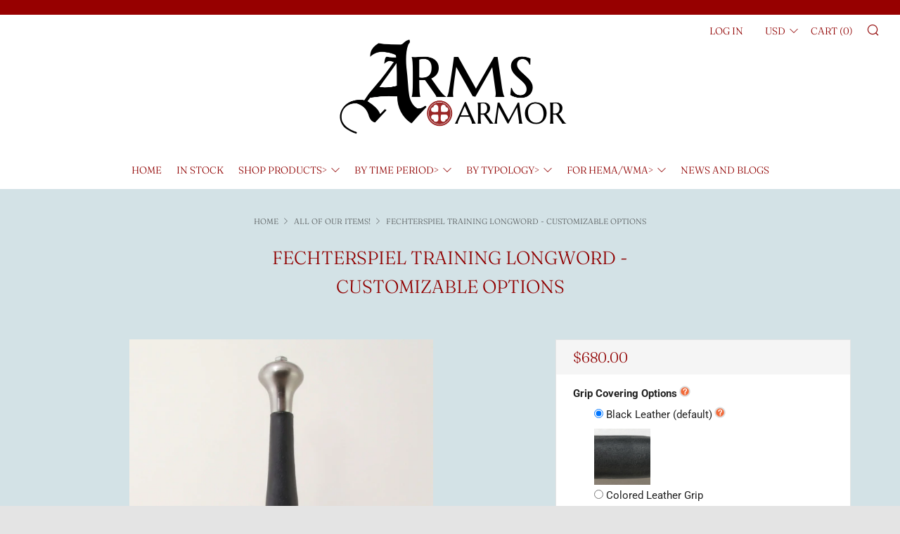

--- FILE ---
content_type: text/html; charset=utf-8
request_url: https://www.arms-n-armor.com/collections/all-stock-items/products/fechterspiel-sword
body_size: 34257
content:
<!doctype html>
<!--[if IE 8]><html class="no-js lt-ie9" lang="en"> <![endif]-->
<!--[if IE 9 ]><html class="ie9 no-js" lang="en"> <![endif]-->
<!--[if (gt IE 9)|!(IE)]><!--> <html class="no-js" lang="en"> <!--<![endif]-->
<head>
  	<meta charset="utf-8">
  	<meta http-equiv="X-UA-Compatible" content="IE=edge,chrome=1">
  	<meta name="viewport" content="width=device-width, initial-scale=1.0, height=device-height, minimum-scale=1.0, user-scalable=0">
  	<meta name="theme-color" content="#970000">
  	<link rel="canonical" href="https://www.arms-n-armor.com/products/fechterspiel-sword">

	<!-- Network optimisations -->
<link rel="preconnect" href="https://cdn.shopify.com" crossorigin>
<link rel="preconnect" href="https://v.shopify.com" crossorigin>
<link rel="preconnect" href="https://fonts.shopifycdn.com" crossorigin>
<link rel="preconnect" href="https://productreviews.shopifycdn.com" crossorigin>
<link rel="preconnect" href="https://ajax.googleapis.com" crossorigin>


  	
	    <link rel="shortcut icon" href="//www.arms-n-armor.com/cdn/shop/files/ICO2_32x32.png?v=1613531948" type="image/png">
	

  	<!-- Title and description ================================================== -->
  	<title>
  	Fechterspiel Training Longword - Customizable Options &ndash; Arms &amp; Armor
  	</title>
  	
  		<meta name="description" content="  • Our most popular training sword • Custom Options to choose from • Schilt with stepped flare Based on Originals: Dated 1450-1580, Northern Europe, as illustrated by several artists in combat manuals of the period and a few examples that survive today, such as in the Metropolitan Museum of Art, New York. Overall Leng">
  	

  	<!-- /snippets/social-meta-tags.liquid -->




<meta property="og:site_name" content="Arms &amp; Armor">
<meta property="og:url" content="https://www.arms-n-armor.com/products/fechterspiel-sword">
<meta property="og:title" content="Fechterspiel Training Longword - Customizable Options">
<meta property="og:type" content="product">
<meta property="og:description" content="  • Our most popular training sword • Custom Options to choose from • Schilt with stepped flare Based on Originals: Dated 1450-1580, Northern Europe, as illustrated by several artists in combat manuals of the period and a few examples that survive today, such as in the Metropolitan Museum of Art, New York. Overall Leng">

  <meta property="og:price:amount" content="680.00">
  <meta property="og:price:currency" content="USD">

<meta property="og:image" content="http://www.arms-n-armor.com/cdn/shop/products/training-longsword-Fechterspiel-feder-steel-_203-fronto_1200x1200.jpg?v=1562732506"><meta property="og:image" content="http://www.arms-n-armor.com/cdn/shop/products/training-longsword-Fechterspiel-feder-steel-_203-3qo_1200x1200.jpg?v=1562732506"><meta property="og:image" content="http://www.arms-n-armor.com/cdn/shop/products/training-longsword-Fechterspiel-feder-steel-_203-sideo_1200x1200.jpg?v=1562732506">
<meta property="og:image:secure_url" content="https://www.arms-n-armor.com/cdn/shop/products/training-longsword-Fechterspiel-feder-steel-_203-fronto_1200x1200.jpg?v=1562732506"><meta property="og:image:secure_url" content="https://www.arms-n-armor.com/cdn/shop/products/training-longsword-Fechterspiel-feder-steel-_203-3qo_1200x1200.jpg?v=1562732506"><meta property="og:image:secure_url" content="https://www.arms-n-armor.com/cdn/shop/products/training-longsword-Fechterspiel-feder-steel-_203-sideo_1200x1200.jpg?v=1562732506">


<meta name="twitter:card" content="summary_large_image">
<meta name="twitter:title" content="Fechterspiel Training Longword - Customizable Options">
<meta name="twitter:description" content="  • Our most popular training sword • Custom Options to choose from • Schilt with stepped flare Based on Originals: Dated 1450-1580, Northern Europe, as illustrated by several artists in combat manuals of the period and a few examples that survive today, such as in the Metropolitan Museum of Art, New York. Overall Leng">


  	<!-- JS before CSSOM =================================================== -->
  	<script type="text/javascript">
		theme = {};
		theme.t = {};
		theme.map = {};
		theme.cart_ajax = false;
		theme.multiple_currencies = true;
	</script>
  	<script src="//www.arms-n-armor.com/cdn/shop/t/4/assets/lazysizes.min.js?v=9040863095426301011557373458" async="async"></script>
  	<script src="//www.arms-n-armor.com/cdn/shop/t/4/assets/vendor.min.js?v=103277308200244563341557373459" defer="defer"></script>
  	<script src="//www.arms-n-armor.com/cdn/shop/t/4/assets/ajax-cart.min.js?v=103526534864238182001557373465" defer="defer"></script>
<script src="https://ajax.googleapis.com/ajax/libs/jquery/1.12.4/jquery.min.js"></script>
  <link rel="stylesheet" type="text/css" href="https://code.jquery.com/ui/1.9.2/themes/base/jquery-ui.css">
  <script src="https://ajax.googleapis.com/ajax/libs/jqueryui/1.9.2/jquery-ui.min.js"></script>
  	<!-- CSS ================================================== -->
	  <style>@font-face {
  font-family: Roboto;
  font-weight: 400;
  font-style: normal;
  src: url("//www.arms-n-armor.com/cdn/fonts/roboto/roboto_n4.2019d890f07b1852f56ce63ba45b2db45d852cba.woff2") format("woff2"),
       url("//www.arms-n-armor.com/cdn/fonts/roboto/roboto_n4.238690e0007583582327135619c5f7971652fa9d.woff") format("woff");
}

	@font-face {
  font-family: Fraunces;
  font-weight: 300;
  font-style: normal;
  src: url("//www.arms-n-armor.com/cdn/fonts/fraunces/fraunces_n3.eb6167b8e91a4d1bd5856f011cf4040a1c7f82c4.woff2") format("woff2"),
       url("//www.arms-n-armor.com/cdn/fonts/fraunces/fraunces_n3.358d9e4f36c5950dc30ac8bff0428c25af172c96.woff") format("woff");
}

	@font-face {
  font-family: Karla;
  font-weight: 400;
  font-style: normal;
  src: url("//www.arms-n-armor.com/cdn/fonts/karla/karla_n4.40497e07df527e6a50e58fb17ef1950c72f3e32c.woff2") format("woff2"),
       url("//www.arms-n-armor.com/cdn/fonts/karla/karla_n4.e9f6f9de321061073c6bfe03c28976ba8ce6ee18.woff") format("woff");
}

@font-face {
  font-family: Roboto;
  font-weight: 700;
  font-style: normal;
  src: url("//www.arms-n-armor.com/cdn/fonts/roboto/roboto_n7.f38007a10afbbde8976c4056bfe890710d51dec2.woff2") format("woff2"),
       url("//www.arms-n-armor.com/cdn/fonts/roboto/roboto_n7.94bfdd3e80c7be00e128703d245c207769d763f9.woff") format("woff");
}

@font-face {
  font-family: Roboto;
  font-weight: 400;
  font-style: italic;
  src: url("//www.arms-n-armor.com/cdn/fonts/roboto/roboto_i4.57ce898ccda22ee84f49e6b57ae302250655e2d4.woff2") format("woff2"),
       url("//www.arms-n-armor.com/cdn/fonts/roboto/roboto_i4.b21f3bd061cbcb83b824ae8c7671a82587b264bf.woff") format("woff");
}

@font-face {
  font-family: Roboto;
  font-weight: 700;
  font-style: italic;
  src: url("//www.arms-n-armor.com/cdn/fonts/roboto/roboto_i7.7ccaf9410746f2c53340607c42c43f90a9005937.woff2") format("woff2"),
       url("//www.arms-n-armor.com/cdn/fonts/roboto/roboto_i7.49ec21cdd7148292bffea74c62c0df6e93551516.woff") format("woff");
}

</style>

	<link rel="stylesheet" href="//www.arms-n-armor.com/cdn/shop/t/4/assets/theme-critical.scss.css?v=70207160179890217561759259290">

	<link rel="preload" href="//www.arms-n-armor.com/cdn/shop/t/4/assets/theme.scss.css?v=21735834879149666021759259290" as="style" onload="this.onload=null;this.rel='stylesheet'">
	<noscript><link rel="stylesheet" href="//www.arms-n-armor.com/cdn/shop/t/4/assets/theme.scss.css?v=21735834879149666021759259290"></noscript>
	<script>
		/*! loadCSS rel=preload polyfill. [c]2017 Filament Group, Inc. MIT License */
		(function(w){"use strict";if(!w.loadCSS){w.loadCSS=function(){}}var rp=loadCSS.relpreload={};rp.support=(function(){var ret;try{ret=w.document.createElement("link").relList.supports("preload")}catch(e){ret=false}return function(){return ret}})();rp.bindMediaToggle=function(link){var finalMedia=link.media||"all";function enableStylesheet(){if(link.addEventListener){link.removeEventListener("load",enableStylesheet)}else if(link.attachEvent){link.detachEvent("onload",enableStylesheet)}link.setAttribute("onload",null);link.media=finalMedia}if(link.addEventListener){link.addEventListener("load",enableStylesheet)}else if(link.attachEvent){link.attachEvent("onload",enableStylesheet)}setTimeout(function(){link.rel="stylesheet";link.media="only x"});setTimeout(enableStylesheet,3000)};rp.poly=function(){if(rp.support()){return}var links=w.document.getElementsByTagName("link");for(var i=0;i<links.length;i+=1){var link=links[i];if(link.rel==="preload"&&link.getAttribute("as")==="style"&&!link.getAttribute("data-loadcss")){link.setAttribute("data-loadcss",true);rp.bindMediaToggle(link)}}};if(!rp.support()){rp.poly();var run=w.setInterval(rp.poly,500);if(w.addEventListener){w.addEventListener("load",function(){rp.poly();w.clearInterval(run)})}else if(w.attachEvent){w.attachEvent("onload",function(){rp.poly();w.clearInterval(run)})}}if(typeof exports!=="undefined"){exports.loadCSS=loadCSS}else{w.loadCSS=loadCSS}}(typeof global!=="undefined"?global:this));
	</script>


	<!-- JS after CSSOM=================================================== -->
  	<script src="//www.arms-n-armor.com/cdn/shop/t/4/assets/theme.min.js?v=36445700784309941191557373459" defer="defer"></script>
  	<script src="//www.arms-n-armor.com/cdn/shop/t/4/assets/custom.js?v=80737383346494004101562181210" defer="defer"></script>

  	
		<script src="//www.arms-n-armor.com/cdn/shop/t/4/assets/scrollreveal.min.js?v=160788058297944495001557373458"></script>
	
  	

	<!-- Header hook for plugins ================================================== -->
  	<script>window.performance && window.performance.mark && window.performance.mark('shopify.content_for_header.start');</script><meta name="google-site-verification" content="RLYdIWGc6kXvoI4KiNGNI7IYAh6Pdk6qFtbNQTjlMpI">
<meta name="google-site-verification" content="3JHG8bQ959GYpizmzeN3gFuGIskxyukvhisDlR9pN0Y">
<meta id="shopify-digital-wallet" name="shopify-digital-wallet" content="/22664872010/digital_wallets/dialog">
<meta name="shopify-checkout-api-token" content="66415e774edd88ecabeb0f596f19eb1d">
<link rel="alternate" type="application/json+oembed" href="https://www.arms-n-armor.com/products/fechterspiel-sword.oembed">
<script async="async" src="/checkouts/internal/preloads.js?locale=en-US"></script>
<script id="apple-pay-shop-capabilities" type="application/json">{"shopId":22664872010,"countryCode":"US","currencyCode":"USD","merchantCapabilities":["supports3DS"],"merchantId":"gid:\/\/shopify\/Shop\/22664872010","merchantName":"Arms \u0026 Armor","requiredBillingContactFields":["postalAddress","email","phone"],"requiredShippingContactFields":["postalAddress","email","phone"],"shippingType":"shipping","supportedNetworks":["visa","masterCard","amex","discover","jcb"],"total":{"type":"pending","label":"Arms \u0026 Armor","amount":"1.00"},"shopifyPaymentsEnabled":false,"supportsSubscriptions":false}</script>
<script id="shopify-features" type="application/json">{"accessToken":"66415e774edd88ecabeb0f596f19eb1d","betas":["rich-media-storefront-analytics"],"domain":"www.arms-n-armor.com","predictiveSearch":true,"shopId":22664872010,"locale":"en"}</script>
<script>var Shopify = Shopify || {};
Shopify.shop = "arms-armor.myshopify.com";
Shopify.locale = "en";
Shopify.currency = {"active":"USD","rate":"1.0"};
Shopify.country = "US";
Shopify.theme = {"name":"Venue","id":72754888778,"schema_name":"Venue","schema_version":"4.2.1","theme_store_id":836,"role":"main"};
Shopify.theme.handle = "null";
Shopify.theme.style = {"id":null,"handle":null};
Shopify.cdnHost = "www.arms-n-armor.com/cdn";
Shopify.routes = Shopify.routes || {};
Shopify.routes.root = "/";</script>
<script type="module">!function(o){(o.Shopify=o.Shopify||{}).modules=!0}(window);</script>
<script>!function(o){function n(){var o=[];function n(){o.push(Array.prototype.slice.apply(arguments))}return n.q=o,n}var t=o.Shopify=o.Shopify||{};t.loadFeatures=n(),t.autoloadFeatures=n()}(window);</script>
<script id="shop-js-analytics" type="application/json">{"pageType":"product"}</script>
<script defer="defer" async type="module" src="//www.arms-n-armor.com/cdn/shopifycloud/shop-js/modules/v2/client.init-shop-cart-sync_BT-GjEfc.en.esm.js"></script>
<script defer="defer" async type="module" src="//www.arms-n-armor.com/cdn/shopifycloud/shop-js/modules/v2/chunk.common_D58fp_Oc.esm.js"></script>
<script defer="defer" async type="module" src="//www.arms-n-armor.com/cdn/shopifycloud/shop-js/modules/v2/chunk.modal_xMitdFEc.esm.js"></script>
<script type="module">
  await import("//www.arms-n-armor.com/cdn/shopifycloud/shop-js/modules/v2/client.init-shop-cart-sync_BT-GjEfc.en.esm.js");
await import("//www.arms-n-armor.com/cdn/shopifycloud/shop-js/modules/v2/chunk.common_D58fp_Oc.esm.js");
await import("//www.arms-n-armor.com/cdn/shopifycloud/shop-js/modules/v2/chunk.modal_xMitdFEc.esm.js");

  window.Shopify.SignInWithShop?.initShopCartSync?.({"fedCMEnabled":true,"windoidEnabled":true});

</script>
<script>(function() {
  var isLoaded = false;
  function asyncLoad() {
    if (isLoaded) return;
    isLoaded = true;
    var urls = ["https:\/\/files-shpf.mageworx.com\/productoptions\/source.js?mw_productoptions_t=1733433103\u0026shop=arms-armor.myshopify.com","https:\/\/mm-media.getmason.io\/loaderfc67e2d88986a5221f918b4a6a37ad53.js?shop=arms-armor.myshopify.com","https:\/\/cdn-widgetsrepository.yotpo.com\/v1\/loader\/OBWQiBXHPgRRGy6zLLHHysek9EUVti033arXWvKI?shop=arms-armor.myshopify.com"];
    for (var i = 0; i < urls.length; i++) {
      var s = document.createElement('script');
      s.type = 'text/javascript';
      s.async = true;
      s.src = urls[i];
      var x = document.getElementsByTagName('script')[0];
      x.parentNode.insertBefore(s, x);
    }
  };
  if(window.attachEvent) {
    window.attachEvent('onload', asyncLoad);
  } else {
    window.addEventListener('load', asyncLoad, false);
  }
})();</script>
<script id="__st">var __st={"a":22664872010,"offset":-21600,"reqid":"de713060-ec55-46f7-997d-257f16de9685-1769259553","pageurl":"www.arms-n-armor.com\/collections\/all-stock-items\/products\/fechterspiel-sword","u":"7054dcf763af","p":"product","rtyp":"product","rid":3583364825162};</script>
<script>window.ShopifyPaypalV4VisibilityTracking = true;</script>
<script id="captcha-bootstrap">!function(){'use strict';const t='contact',e='account',n='new_comment',o=[[t,t],['blogs',n],['comments',n],[t,'customer']],c=[[e,'customer_login'],[e,'guest_login'],[e,'recover_customer_password'],[e,'create_customer']],r=t=>t.map((([t,e])=>`form[action*='/${t}']:not([data-nocaptcha='true']) input[name='form_type'][value='${e}']`)).join(','),a=t=>()=>t?[...document.querySelectorAll(t)].map((t=>t.form)):[];function s(){const t=[...o],e=r(t);return a(e)}const i='password',u='form_key',d=['recaptcha-v3-token','g-recaptcha-response','h-captcha-response',i],f=()=>{try{return window.sessionStorage}catch{return}},m='__shopify_v',_=t=>t.elements[u];function p(t,e,n=!1){try{const o=window.sessionStorage,c=JSON.parse(o.getItem(e)),{data:r}=function(t){const{data:e,action:n}=t;return t[m]||n?{data:e,action:n}:{data:t,action:n}}(c);for(const[e,n]of Object.entries(r))t.elements[e]&&(t.elements[e].value=n);n&&o.removeItem(e)}catch(o){console.error('form repopulation failed',{error:o})}}const l='form_type',E='cptcha';function T(t){t.dataset[E]=!0}const w=window,h=w.document,L='Shopify',v='ce_forms',y='captcha';let A=!1;((t,e)=>{const n=(g='f06e6c50-85a8-45c8-87d0-21a2b65856fe',I='https://cdn.shopify.com/shopifycloud/storefront-forms-hcaptcha/ce_storefront_forms_captcha_hcaptcha.v1.5.2.iife.js',D={infoText:'Protected by hCaptcha',privacyText:'Privacy',termsText:'Terms'},(t,e,n)=>{const o=w[L][v],c=o.bindForm;if(c)return c(t,g,e,D).then(n);var r;o.q.push([[t,g,e,D],n]),r=I,A||(h.body.append(Object.assign(h.createElement('script'),{id:'captcha-provider',async:!0,src:r})),A=!0)});var g,I,D;w[L]=w[L]||{},w[L][v]=w[L][v]||{},w[L][v].q=[],w[L][y]=w[L][y]||{},w[L][y].protect=function(t,e){n(t,void 0,e),T(t)},Object.freeze(w[L][y]),function(t,e,n,w,h,L){const[v,y,A,g]=function(t,e,n){const i=e?o:[],u=t?c:[],d=[...i,...u],f=r(d),m=r(i),_=r(d.filter((([t,e])=>n.includes(e))));return[a(f),a(m),a(_),s()]}(w,h,L),I=t=>{const e=t.target;return e instanceof HTMLFormElement?e:e&&e.form},D=t=>v().includes(t);t.addEventListener('submit',(t=>{const e=I(t);if(!e)return;const n=D(e)&&!e.dataset.hcaptchaBound&&!e.dataset.recaptchaBound,o=_(e),c=g().includes(e)&&(!o||!o.value);(n||c)&&t.preventDefault(),c&&!n&&(function(t){try{if(!f())return;!function(t){const e=f();if(!e)return;const n=_(t);if(!n)return;const o=n.value;o&&e.removeItem(o)}(t);const e=Array.from(Array(32),(()=>Math.random().toString(36)[2])).join('');!function(t,e){_(t)||t.append(Object.assign(document.createElement('input'),{type:'hidden',name:u})),t.elements[u].value=e}(t,e),function(t,e){const n=f();if(!n)return;const o=[...t.querySelectorAll(`input[type='${i}']`)].map((({name:t})=>t)),c=[...d,...o],r={};for(const[a,s]of new FormData(t).entries())c.includes(a)||(r[a]=s);n.setItem(e,JSON.stringify({[m]:1,action:t.action,data:r}))}(t,e)}catch(e){console.error('failed to persist form',e)}}(e),e.submit())}));const S=(t,e)=>{t&&!t.dataset[E]&&(n(t,e.some((e=>e===t))),T(t))};for(const o of['focusin','change'])t.addEventListener(o,(t=>{const e=I(t);D(e)&&S(e,y())}));const B=e.get('form_key'),M=e.get(l),P=B&&M;t.addEventListener('DOMContentLoaded',(()=>{const t=y();if(P)for(const e of t)e.elements[l].value===M&&p(e,B);[...new Set([...A(),...v().filter((t=>'true'===t.dataset.shopifyCaptcha))])].forEach((e=>S(e,t)))}))}(h,new URLSearchParams(w.location.search),n,t,e,['guest_login'])})(!0,!0)}();</script>
<script integrity="sha256-4kQ18oKyAcykRKYeNunJcIwy7WH5gtpwJnB7kiuLZ1E=" data-source-attribution="shopify.loadfeatures" defer="defer" src="//www.arms-n-armor.com/cdn/shopifycloud/storefront/assets/storefront/load_feature-a0a9edcb.js" crossorigin="anonymous"></script>
<script data-source-attribution="shopify.dynamic_checkout.dynamic.init">var Shopify=Shopify||{};Shopify.PaymentButton=Shopify.PaymentButton||{isStorefrontPortableWallets:!0,init:function(){window.Shopify.PaymentButton.init=function(){};var t=document.createElement("script");t.src="https://www.arms-n-armor.com/cdn/shopifycloud/portable-wallets/latest/portable-wallets.en.js",t.type="module",document.head.appendChild(t)}};
</script>
<script data-source-attribution="shopify.dynamic_checkout.buyer_consent">
  function portableWalletsHideBuyerConsent(e){var t=document.getElementById("shopify-buyer-consent"),n=document.getElementById("shopify-subscription-policy-button");t&&n&&(t.classList.add("hidden"),t.setAttribute("aria-hidden","true"),n.removeEventListener("click",e))}function portableWalletsShowBuyerConsent(e){var t=document.getElementById("shopify-buyer-consent"),n=document.getElementById("shopify-subscription-policy-button");t&&n&&(t.classList.remove("hidden"),t.removeAttribute("aria-hidden"),n.addEventListener("click",e))}window.Shopify?.PaymentButton&&(window.Shopify.PaymentButton.hideBuyerConsent=portableWalletsHideBuyerConsent,window.Shopify.PaymentButton.showBuyerConsent=portableWalletsShowBuyerConsent);
</script>
<script data-source-attribution="shopify.dynamic_checkout.cart.bootstrap">document.addEventListener("DOMContentLoaded",(function(){function t(){return document.querySelector("shopify-accelerated-checkout-cart, shopify-accelerated-checkout")}if(t())Shopify.PaymentButton.init();else{new MutationObserver((function(e,n){t()&&(Shopify.PaymentButton.init(),n.disconnect())})).observe(document.body,{childList:!0,subtree:!0})}}));
</script>
<link id="shopify-accelerated-checkout-styles" rel="stylesheet" media="screen" href="https://www.arms-n-armor.com/cdn/shopifycloud/portable-wallets/latest/accelerated-checkout-backwards-compat.css" crossorigin="anonymous">
<style id="shopify-accelerated-checkout-cart">
        #shopify-buyer-consent {
  margin-top: 1em;
  display: inline-block;
  width: 100%;
}

#shopify-buyer-consent.hidden {
  display: none;
}

#shopify-subscription-policy-button {
  background: none;
  border: none;
  padding: 0;
  text-decoration: underline;
  font-size: inherit;
  cursor: pointer;
}

#shopify-subscription-policy-button::before {
  box-shadow: none;
}

      </style>

<script>window.performance && window.performance.mark && window.performance.mark('shopify.content_for_header.end');</script>
  <script type="text/javascript" src="//ajax.googleapis.com/ajax/libs/jquery/1.7/jquery.min.js"></script>
<link href="https://monorail-edge.shopifysvc.com" rel="dns-prefetch">
<script>(function(){if ("sendBeacon" in navigator && "performance" in window) {try {var session_token_from_headers = performance.getEntriesByType('navigation')[0].serverTiming.find(x => x.name == '_s').description;} catch {var session_token_from_headers = undefined;}var session_cookie_matches = document.cookie.match(/_shopify_s=([^;]*)/);var session_token_from_cookie = session_cookie_matches && session_cookie_matches.length === 2 ? session_cookie_matches[1] : "";var session_token = session_token_from_headers || session_token_from_cookie || "";function handle_abandonment_event(e) {var entries = performance.getEntries().filter(function(entry) {return /monorail-edge.shopifysvc.com/.test(entry.name);});if (!window.abandonment_tracked && entries.length === 0) {window.abandonment_tracked = true;var currentMs = Date.now();var navigation_start = performance.timing.navigationStart;var payload = {shop_id: 22664872010,url: window.location.href,navigation_start,duration: currentMs - navigation_start,session_token,page_type: "product"};window.navigator.sendBeacon("https://monorail-edge.shopifysvc.com/v1/produce", JSON.stringify({schema_id: "online_store_buyer_site_abandonment/1.1",payload: payload,metadata: {event_created_at_ms: currentMs,event_sent_at_ms: currentMs}}));}}window.addEventListener('pagehide', handle_abandonment_event);}}());</script>
<script id="web-pixels-manager-setup">(function e(e,d,r,n,o){if(void 0===o&&(o={}),!Boolean(null===(a=null===(i=window.Shopify)||void 0===i?void 0:i.analytics)||void 0===a?void 0:a.replayQueue)){var i,a;window.Shopify=window.Shopify||{};var t=window.Shopify;t.analytics=t.analytics||{};var s=t.analytics;s.replayQueue=[],s.publish=function(e,d,r){return s.replayQueue.push([e,d,r]),!0};try{self.performance.mark("wpm:start")}catch(e){}var l=function(){var e={modern:/Edge?\/(1{2}[4-9]|1[2-9]\d|[2-9]\d{2}|\d{4,})\.\d+(\.\d+|)|Firefox\/(1{2}[4-9]|1[2-9]\d|[2-9]\d{2}|\d{4,})\.\d+(\.\d+|)|Chrom(ium|e)\/(9{2}|\d{3,})\.\d+(\.\d+|)|(Maci|X1{2}).+ Version\/(15\.\d+|(1[6-9]|[2-9]\d|\d{3,})\.\d+)([,.]\d+|)( \(\w+\)|)( Mobile\/\w+|) Safari\/|Chrome.+OPR\/(9{2}|\d{3,})\.\d+\.\d+|(CPU[ +]OS|iPhone[ +]OS|CPU[ +]iPhone|CPU IPhone OS|CPU iPad OS)[ +]+(15[._]\d+|(1[6-9]|[2-9]\d|\d{3,})[._]\d+)([._]\d+|)|Android:?[ /-](13[3-9]|1[4-9]\d|[2-9]\d{2}|\d{4,})(\.\d+|)(\.\d+|)|Android.+Firefox\/(13[5-9]|1[4-9]\d|[2-9]\d{2}|\d{4,})\.\d+(\.\d+|)|Android.+Chrom(ium|e)\/(13[3-9]|1[4-9]\d|[2-9]\d{2}|\d{4,})\.\d+(\.\d+|)|SamsungBrowser\/([2-9]\d|\d{3,})\.\d+/,legacy:/Edge?\/(1[6-9]|[2-9]\d|\d{3,})\.\d+(\.\d+|)|Firefox\/(5[4-9]|[6-9]\d|\d{3,})\.\d+(\.\d+|)|Chrom(ium|e)\/(5[1-9]|[6-9]\d|\d{3,})\.\d+(\.\d+|)([\d.]+$|.*Safari\/(?![\d.]+ Edge\/[\d.]+$))|(Maci|X1{2}).+ Version\/(10\.\d+|(1[1-9]|[2-9]\d|\d{3,})\.\d+)([,.]\d+|)( \(\w+\)|)( Mobile\/\w+|) Safari\/|Chrome.+OPR\/(3[89]|[4-9]\d|\d{3,})\.\d+\.\d+|(CPU[ +]OS|iPhone[ +]OS|CPU[ +]iPhone|CPU IPhone OS|CPU iPad OS)[ +]+(10[._]\d+|(1[1-9]|[2-9]\d|\d{3,})[._]\d+)([._]\d+|)|Android:?[ /-](13[3-9]|1[4-9]\d|[2-9]\d{2}|\d{4,})(\.\d+|)(\.\d+|)|Mobile Safari.+OPR\/([89]\d|\d{3,})\.\d+\.\d+|Android.+Firefox\/(13[5-9]|1[4-9]\d|[2-9]\d{2}|\d{4,})\.\d+(\.\d+|)|Android.+Chrom(ium|e)\/(13[3-9]|1[4-9]\d|[2-9]\d{2}|\d{4,})\.\d+(\.\d+|)|Android.+(UC? ?Browser|UCWEB|U3)[ /]?(15\.([5-9]|\d{2,})|(1[6-9]|[2-9]\d|\d{3,})\.\d+)\.\d+|SamsungBrowser\/(5\.\d+|([6-9]|\d{2,})\.\d+)|Android.+MQ{2}Browser\/(14(\.(9|\d{2,})|)|(1[5-9]|[2-9]\d|\d{3,})(\.\d+|))(\.\d+|)|K[Aa][Ii]OS\/(3\.\d+|([4-9]|\d{2,})\.\d+)(\.\d+|)/},d=e.modern,r=e.legacy,n=navigator.userAgent;return n.match(d)?"modern":n.match(r)?"legacy":"unknown"}(),u="modern"===l?"modern":"legacy",c=(null!=n?n:{modern:"",legacy:""})[u],f=function(e){return[e.baseUrl,"/wpm","/b",e.hashVersion,"modern"===e.buildTarget?"m":"l",".js"].join("")}({baseUrl:d,hashVersion:r,buildTarget:u}),m=function(e){var d=e.version,r=e.bundleTarget,n=e.surface,o=e.pageUrl,i=e.monorailEndpoint;return{emit:function(e){var a=e.status,t=e.errorMsg,s=(new Date).getTime(),l=JSON.stringify({metadata:{event_sent_at_ms:s},events:[{schema_id:"web_pixels_manager_load/3.1",payload:{version:d,bundle_target:r,page_url:o,status:a,surface:n,error_msg:t},metadata:{event_created_at_ms:s}}]});if(!i)return console&&console.warn&&console.warn("[Web Pixels Manager] No Monorail endpoint provided, skipping logging."),!1;try{return self.navigator.sendBeacon.bind(self.navigator)(i,l)}catch(e){}var u=new XMLHttpRequest;try{return u.open("POST",i,!0),u.setRequestHeader("Content-Type","text/plain"),u.send(l),!0}catch(e){return console&&console.warn&&console.warn("[Web Pixels Manager] Got an unhandled error while logging to Monorail."),!1}}}}({version:r,bundleTarget:l,surface:e.surface,pageUrl:self.location.href,monorailEndpoint:e.monorailEndpoint});try{o.browserTarget=l,function(e){var d=e.src,r=e.async,n=void 0===r||r,o=e.onload,i=e.onerror,a=e.sri,t=e.scriptDataAttributes,s=void 0===t?{}:t,l=document.createElement("script"),u=document.querySelector("head"),c=document.querySelector("body");if(l.async=n,l.src=d,a&&(l.integrity=a,l.crossOrigin="anonymous"),s)for(var f in s)if(Object.prototype.hasOwnProperty.call(s,f))try{l.dataset[f]=s[f]}catch(e){}if(o&&l.addEventListener("load",o),i&&l.addEventListener("error",i),u)u.appendChild(l);else{if(!c)throw new Error("Did not find a head or body element to append the script");c.appendChild(l)}}({src:f,async:!0,onload:function(){if(!function(){var e,d;return Boolean(null===(d=null===(e=window.Shopify)||void 0===e?void 0:e.analytics)||void 0===d?void 0:d.initialized)}()){var d=window.webPixelsManager.init(e)||void 0;if(d){var r=window.Shopify.analytics;r.replayQueue.forEach((function(e){var r=e[0],n=e[1],o=e[2];d.publishCustomEvent(r,n,o)})),r.replayQueue=[],r.publish=d.publishCustomEvent,r.visitor=d.visitor,r.initialized=!0}}},onerror:function(){return m.emit({status:"failed",errorMsg:"".concat(f," has failed to load")})},sri:function(e){var d=/^sha384-[A-Za-z0-9+/=]+$/;return"string"==typeof e&&d.test(e)}(c)?c:"",scriptDataAttributes:o}),m.emit({status:"loading"})}catch(e){m.emit({status:"failed",errorMsg:(null==e?void 0:e.message)||"Unknown error"})}}})({shopId: 22664872010,storefrontBaseUrl: "https://www.arms-n-armor.com",extensionsBaseUrl: "https://extensions.shopifycdn.com/cdn/shopifycloud/web-pixels-manager",monorailEndpoint: "https://monorail-edge.shopifysvc.com/unstable/produce_batch",surface: "storefront-renderer",enabledBetaFlags: ["2dca8a86"],webPixelsConfigList: [{"id":"1381499131","configuration":"{\"trackingId\":\"MM_PIXEL_arms-armor\"}","eventPayloadVersion":"v1","runtimeContext":"STRICT","scriptVersion":"740506d8917553cfbd50314fcef399e2","type":"APP","apiClientId":3530443,"privacyPurposes":["ANALYTICS"],"dataSharingAdjustments":{"protectedCustomerApprovalScopes":["read_customer_personal_data"]}},{"id":"68747515","eventPayloadVersion":"v1","runtimeContext":"LAX","scriptVersion":"1","type":"CUSTOM","privacyPurposes":["ANALYTICS"],"name":"Google Analytics tag (migrated)"},{"id":"shopify-app-pixel","configuration":"{}","eventPayloadVersion":"v1","runtimeContext":"STRICT","scriptVersion":"0450","apiClientId":"shopify-pixel","type":"APP","privacyPurposes":["ANALYTICS","MARKETING"]},{"id":"shopify-custom-pixel","eventPayloadVersion":"v1","runtimeContext":"LAX","scriptVersion":"0450","apiClientId":"shopify-pixel","type":"CUSTOM","privacyPurposes":["ANALYTICS","MARKETING"]}],isMerchantRequest: false,initData: {"shop":{"name":"Arms \u0026 Armor","paymentSettings":{"currencyCode":"USD"},"myshopifyDomain":"arms-armor.myshopify.com","countryCode":"US","storefrontUrl":"https:\/\/www.arms-n-armor.com"},"customer":null,"cart":null,"checkout":null,"productVariants":[{"price":{"amount":680.0,"currencyCode":"USD"},"product":{"title":"Fechterspiel Training Longword - Customizable Options","vendor":"Arms \u0026 Armor","id":"3583364825162","untranslatedTitle":"Fechterspiel Training Longword - Customizable Options","url":"\/products\/fechterspiel-sword","type":"Sword"},"id":"28285782261834","image":{"src":"\/\/www.arms-n-armor.com\/cdn\/shop\/products\/training-longsword-Fechterspiel-feder-steel-_203-fronto.jpg?v=1562732506"},"sku":"#203","title":"Default Title","untranslatedTitle":"Default Title"}],"purchasingCompany":null},},"https://www.arms-n-armor.com/cdn","fcfee988w5aeb613cpc8e4bc33m6693e112",{"modern":"","legacy":""},{"shopId":"22664872010","storefrontBaseUrl":"https:\/\/www.arms-n-armor.com","extensionBaseUrl":"https:\/\/extensions.shopifycdn.com\/cdn\/shopifycloud\/web-pixels-manager","surface":"storefront-renderer","enabledBetaFlags":"[\"2dca8a86\"]","isMerchantRequest":"false","hashVersion":"fcfee988w5aeb613cpc8e4bc33m6693e112","publish":"custom","events":"[[\"page_viewed\",{}],[\"product_viewed\",{\"productVariant\":{\"price\":{\"amount\":680.0,\"currencyCode\":\"USD\"},\"product\":{\"title\":\"Fechterspiel Training Longword - Customizable Options\",\"vendor\":\"Arms \u0026 Armor\",\"id\":\"3583364825162\",\"untranslatedTitle\":\"Fechterspiel Training Longword - Customizable Options\",\"url\":\"\/products\/fechterspiel-sword\",\"type\":\"Sword\"},\"id\":\"28285782261834\",\"image\":{\"src\":\"\/\/www.arms-n-armor.com\/cdn\/shop\/products\/training-longsword-Fechterspiel-feder-steel-_203-fronto.jpg?v=1562732506\"},\"sku\":\"#203\",\"title\":\"Default Title\",\"untranslatedTitle\":\"Default Title\"}}]]"});</script><script>
  window.ShopifyAnalytics = window.ShopifyAnalytics || {};
  window.ShopifyAnalytics.meta = window.ShopifyAnalytics.meta || {};
  window.ShopifyAnalytics.meta.currency = 'USD';
  var meta = {"product":{"id":3583364825162,"gid":"gid:\/\/shopify\/Product\/3583364825162","vendor":"Arms \u0026 Armor","type":"Sword","handle":"fechterspiel-sword","variants":[{"id":28285782261834,"price":68000,"name":"Fechterspiel Training Longword - Customizable Options","public_title":null,"sku":"#203"}],"remote":false},"page":{"pageType":"product","resourceType":"product","resourceId":3583364825162,"requestId":"de713060-ec55-46f7-997d-257f16de9685-1769259553"}};
  for (var attr in meta) {
    window.ShopifyAnalytics.meta[attr] = meta[attr];
  }
</script>
<script class="analytics">
  (function () {
    var customDocumentWrite = function(content) {
      var jquery = null;

      if (window.jQuery) {
        jquery = window.jQuery;
      } else if (window.Checkout && window.Checkout.$) {
        jquery = window.Checkout.$;
      }

      if (jquery) {
        jquery('body').append(content);
      }
    };

    var hasLoggedConversion = function(token) {
      if (token) {
        return document.cookie.indexOf('loggedConversion=' + token) !== -1;
      }
      return false;
    }

    var setCookieIfConversion = function(token) {
      if (token) {
        var twoMonthsFromNow = new Date(Date.now());
        twoMonthsFromNow.setMonth(twoMonthsFromNow.getMonth() + 2);

        document.cookie = 'loggedConversion=' + token + '; expires=' + twoMonthsFromNow;
      }
    }

    var trekkie = window.ShopifyAnalytics.lib = window.trekkie = window.trekkie || [];
    if (trekkie.integrations) {
      return;
    }
    trekkie.methods = [
      'identify',
      'page',
      'ready',
      'track',
      'trackForm',
      'trackLink'
    ];
    trekkie.factory = function(method) {
      return function() {
        var args = Array.prototype.slice.call(arguments);
        args.unshift(method);
        trekkie.push(args);
        return trekkie;
      };
    };
    for (var i = 0; i < trekkie.methods.length; i++) {
      var key = trekkie.methods[i];
      trekkie[key] = trekkie.factory(key);
    }
    trekkie.load = function(config) {
      trekkie.config = config || {};
      trekkie.config.initialDocumentCookie = document.cookie;
      var first = document.getElementsByTagName('script')[0];
      var script = document.createElement('script');
      script.type = 'text/javascript';
      script.onerror = function(e) {
        var scriptFallback = document.createElement('script');
        scriptFallback.type = 'text/javascript';
        scriptFallback.onerror = function(error) {
                var Monorail = {
      produce: function produce(monorailDomain, schemaId, payload) {
        var currentMs = new Date().getTime();
        var event = {
          schema_id: schemaId,
          payload: payload,
          metadata: {
            event_created_at_ms: currentMs,
            event_sent_at_ms: currentMs
          }
        };
        return Monorail.sendRequest("https://" + monorailDomain + "/v1/produce", JSON.stringify(event));
      },
      sendRequest: function sendRequest(endpointUrl, payload) {
        // Try the sendBeacon API
        if (window && window.navigator && typeof window.navigator.sendBeacon === 'function' && typeof window.Blob === 'function' && !Monorail.isIos12()) {
          var blobData = new window.Blob([payload], {
            type: 'text/plain'
          });

          if (window.navigator.sendBeacon(endpointUrl, blobData)) {
            return true;
          } // sendBeacon was not successful

        } // XHR beacon

        var xhr = new XMLHttpRequest();

        try {
          xhr.open('POST', endpointUrl);
          xhr.setRequestHeader('Content-Type', 'text/plain');
          xhr.send(payload);
        } catch (e) {
          console.log(e);
        }

        return false;
      },
      isIos12: function isIos12() {
        return window.navigator.userAgent.lastIndexOf('iPhone; CPU iPhone OS 12_') !== -1 || window.navigator.userAgent.lastIndexOf('iPad; CPU OS 12_') !== -1;
      }
    };
    Monorail.produce('monorail-edge.shopifysvc.com',
      'trekkie_storefront_load_errors/1.1',
      {shop_id: 22664872010,
      theme_id: 72754888778,
      app_name: "storefront",
      context_url: window.location.href,
      source_url: "//www.arms-n-armor.com/cdn/s/trekkie.storefront.8d95595f799fbf7e1d32231b9a28fd43b70c67d3.min.js"});

        };
        scriptFallback.async = true;
        scriptFallback.src = '//www.arms-n-armor.com/cdn/s/trekkie.storefront.8d95595f799fbf7e1d32231b9a28fd43b70c67d3.min.js';
        first.parentNode.insertBefore(scriptFallback, first);
      };
      script.async = true;
      script.src = '//www.arms-n-armor.com/cdn/s/trekkie.storefront.8d95595f799fbf7e1d32231b9a28fd43b70c67d3.min.js';
      first.parentNode.insertBefore(script, first);
    };
    trekkie.load(
      {"Trekkie":{"appName":"storefront","development":false,"defaultAttributes":{"shopId":22664872010,"isMerchantRequest":null,"themeId":72754888778,"themeCityHash":"16370470396751589201","contentLanguage":"en","currency":"USD","eventMetadataId":"ab3b6ab7-cde3-484f-b659-4a504349b622"},"isServerSideCookieWritingEnabled":true,"monorailRegion":"shop_domain","enabledBetaFlags":["65f19447"]},"Session Attribution":{},"S2S":{"facebookCapiEnabled":false,"source":"trekkie-storefront-renderer","apiClientId":580111}}
    );

    var loaded = false;
    trekkie.ready(function() {
      if (loaded) return;
      loaded = true;

      window.ShopifyAnalytics.lib = window.trekkie;

      var originalDocumentWrite = document.write;
      document.write = customDocumentWrite;
      try { window.ShopifyAnalytics.merchantGoogleAnalytics.call(this); } catch(error) {};
      document.write = originalDocumentWrite;

      window.ShopifyAnalytics.lib.page(null,{"pageType":"product","resourceType":"product","resourceId":3583364825162,"requestId":"de713060-ec55-46f7-997d-257f16de9685-1769259553","shopifyEmitted":true});

      var match = window.location.pathname.match(/checkouts\/(.+)\/(thank_you|post_purchase)/)
      var token = match? match[1]: undefined;
      if (!hasLoggedConversion(token)) {
        setCookieIfConversion(token);
        window.ShopifyAnalytics.lib.track("Viewed Product",{"currency":"USD","variantId":28285782261834,"productId":3583364825162,"productGid":"gid:\/\/shopify\/Product\/3583364825162","name":"Fechterspiel Training Longword - Customizable Options","price":"680.00","sku":"#203","brand":"Arms \u0026 Armor","variant":null,"category":"Sword","nonInteraction":true,"remote":false},undefined,undefined,{"shopifyEmitted":true});
      window.ShopifyAnalytics.lib.track("monorail:\/\/trekkie_storefront_viewed_product\/1.1",{"currency":"USD","variantId":28285782261834,"productId":3583364825162,"productGid":"gid:\/\/shopify\/Product\/3583364825162","name":"Fechterspiel Training Longword - Customizable Options","price":"680.00","sku":"#203","brand":"Arms \u0026 Armor","variant":null,"category":"Sword","nonInteraction":true,"remote":false,"referer":"https:\/\/www.arms-n-armor.com\/collections\/all-stock-items\/products\/fechterspiel-sword"});
      }
    });


        var eventsListenerScript = document.createElement('script');
        eventsListenerScript.async = true;
        eventsListenerScript.src = "//www.arms-n-armor.com/cdn/shopifycloud/storefront/assets/shop_events_listener-3da45d37.js";
        document.getElementsByTagName('head')[0].appendChild(eventsListenerScript);

})();</script>
  <script>
  if (!window.ga || (window.ga && typeof window.ga !== 'function')) {
    window.ga = function ga() {
      (window.ga.q = window.ga.q || []).push(arguments);
      if (window.Shopify && window.Shopify.analytics && typeof window.Shopify.analytics.publish === 'function') {
        window.Shopify.analytics.publish("ga_stub_called", {}, {sendTo: "google_osp_migration"});
      }
      console.error("Shopify's Google Analytics stub called with:", Array.from(arguments), "\nSee https://help.shopify.com/manual/promoting-marketing/pixels/pixel-migration#google for more information.");
    };
    if (window.Shopify && window.Shopify.analytics && typeof window.Shopify.analytics.publish === 'function') {
      window.Shopify.analytics.publish("ga_stub_initialized", {}, {sendTo: "google_osp_migration"});
    }
  }
</script>
<script
  defer
  src="https://www.arms-n-armor.com/cdn/shopifycloud/perf-kit/shopify-perf-kit-3.0.4.min.js"
  data-application="storefront-renderer"
  data-shop-id="22664872010"
  data-render-region="gcp-us-east1"
  data-page-type="product"
  data-theme-instance-id="72754888778"
  data-theme-name="Venue"
  data-theme-version="4.2.1"
  data-monorail-region="shop_domain"
  data-resource-timing-sampling-rate="10"
  data-shs="true"
  data-shs-beacon="true"
  data-shs-export-with-fetch="true"
  data-shs-logs-sample-rate="1"
  data-shs-beacon-endpoint="https://www.arms-n-armor.com/api/collect"
></script>
</head>

<body id="fechterspiel-training-longword-customizable-options" class="template-product" data-anim-fade="false" data-anim-load="true" data-anim-interval-style="fade_in" data-anim-zoom="true" data-anim-interval="false">
	<script type="text/javascript">
		//loading class for animations
		document.body.className += ' ' + 'js-theme-loading';
		setTimeout(function(){
			document.body.className = document.body.className.replace('js-theme-loading','js-theme-loaded');
		}, 300);
	</script>

	<div class="page-transition"></div>

	<div class="page-container">
		<div id="shopify-section-mobile-drawer" class="shopify-section js-section__mobile-draw"><style>
.mobile-draw,
.mobile-draw .mfp-close {
    background-color: #b0cbe0;
}
.mobile-draw__currency {
    background-color: #9ebfd9;   
}
</style>

<div class="mobile-draw mobile-draw--dark js-menu-draw mfp-hide">

    
        <div class="mobile-draw__currency">
            <a href="#" class="mobile-draw__currency-toggle js-currency-trigger"><span class="js-currency-trigger-text">USD</span><i class="icon icon--up"></i></a>
            <div class="mobile-draw__currency-box js-currency-box">
                <span id="currencies" class="mobile-draw__currency-items">
                    
                    
                        <a href="#" data-currency="USD" class="mobile-draw__currency-item js-currency-item selected ">USD</a>
                    
                        <a href="#" data-currency="CAD" class="mobile-draw__currency-item js-currency-item ">CAD</a>
                    
                        <a href="#" data-currency="GBP" class="mobile-draw__currency-item js-currency-item ">GBP</a>
                    
                        <a href="#" data-currency="AUD" class="mobile-draw__currency-item js-currency-item ">AUD</a>
                    
                        <a href="#" data-currency="EUR" class="mobile-draw__currency-item js-currency-item ">EUR</a>
                    
                        <a href="#" data-currency="JPY" class="mobile-draw__currency-item js-currency-item ">JPY</a>
                    
                </span>
            </div>
        </div>
    

    <div class="mobile-draw__wrapper">    

        <nav class="mobile-draw__nav mobile-nav">
            <ul class="mobile-nav__items o-list-bare">

                
                    
                    <li class="mobile-nav__item">
                        <a href="/" class="mobile-nav__link">Home</a>

                        
                    </li>
                
                    
                    <li class="mobile-nav__item">
                        <a href="/collections/in-stock" class="mobile-nav__link">In Stock</a>

                        
                    </li>
                
                    
                    <li class="mobile-nav__item mobile-nav__item--sub" aria-has-popup="true" aria-expanded="false" aria-controls="mobile-sub-3">
                        <a href="#mobile-sub-3" class="mobile-nav__link mobile-nav__link--sub js-toggle-trigger">Shop Products></a>

                        
                            <div class="mobile-nav__sub js-toggle-target" id="mobile-sub-3">
                                <ul class="mobile-nav__sub__items o-list-bare">
                                    
                                    
                                        <li class="mobile-nav__sub__item" aria-has-popup="true" aria-expanded="false" aria-controls="mobile-sub-t-3-1">
                                            <a href="/collections/in-stock" class="mobile-nav__sub__link">In Stock</a>

                                            

                                        </li>
                                    
                                        <li class="mobile-nav__sub__item mobile-nav__sub__item--active" aria-has-popup="true" aria-expanded="false" aria-controls="mobile-sub-t-3-2">
                                            <a href="/collections/all-stock-items" class="mobile-nav__sub__link">Our Entire Line</a>

                                            

                                        </li>
                                    
                                        <li class="mobile-nav__sub__item mobile-nav__sub__item--sub" aria-has-popup="true" aria-expanded="false" aria-controls="mobile-sub-t-3-3">
                                            <a href="#mobile-sub-t-3-3" class="mobile-nav__sub__link mobile-nav__sub__link--t js-toggle-trigger">Swords</a>

                                            
                                                <div class="mobile-nav__sub-t js-toggle-target" id="mobile-sub-t-3-3">
                                                    <ul class="mobile-nav__sub-t__items o-list-bare">
                                                        
                                                        
                                                            <li class="mobile-nav__sub-t__item">
                                                                <a href="/collections/swords" class="mobile-nav__sub-t__link">All Swords</a>
                                                            </li>
                                                        
                                                            <li class="mobile-nav__sub-t__item">
                                                                <a href="/collections/single-handed-swords" class="mobile-nav__sub-t__link">One Handed Swords</a>
                                                            </li>
                                                        
                                                            <li class="mobile-nav__sub-t__item">
                                                                <a href="/collections/longswords" class="mobile-nav__sub-t__link">Longswords</a>
                                                            </li>
                                                        
                                                            <li class="mobile-nav__sub-t__item">
                                                                <a href="/collections/two-handed-swords" class="mobile-nav__sub-t__link">Two Handed Swords</a>
                                                            </li>
                                                        

                                                    </ul>
                                                </div>
                                            

                                        </li>
                                    
                                        <li class="mobile-nav__sub__item" aria-has-popup="true" aria-expanded="false" aria-controls="mobile-sub-t-3-4">
                                            <a href="/collections/rapier" class="mobile-nav__sub__link">Rapiers</a>

                                            

                                        </li>
                                    
                                        <li class="mobile-nav__sub__item" aria-has-popup="true" aria-expanded="false" aria-controls="mobile-sub-t-3-5">
                                            <a href="/collections/daggers" class="mobile-nav__sub__link">Knives &amp; Daggers</a>

                                            

                                        </li>
                                    
                                        <li class="mobile-nav__sub__item" aria-has-popup="true" aria-expanded="false" aria-controls="mobile-sub-t-3-6">
                                            <a href="/collections/polearms" class="mobile-nav__sub__link">Spears &amp; Polearms</a>

                                            

                                        </li>
                                    
                                        <li class="mobile-nav__sub__item" aria-has-popup="true" aria-expanded="false" aria-controls="mobile-sub-t-3-7">
                                            <a href="/collections/axes" class="mobile-nav__sub__link">Axes</a>

                                            

                                        </li>
                                    
                                        <li class="mobile-nav__sub__item" aria-has-popup="true" aria-expanded="false" aria-controls="mobile-sub-t-3-8">
                                            <a href="/collections/impact-weapons" class="mobile-nav__sub__link">Impact Weapons</a>

                                            

                                        </li>
                                    
                                        <li class="mobile-nav__sub__item" aria-has-popup="true" aria-expanded="false" aria-controls="mobile-sub-t-3-9">
                                            <a href="/collections/training-collection" class="mobile-nav__sub__link">Training Collection</a>

                                            

                                        </li>
                                    
                                        <li class="mobile-nav__sub__item" aria-has-popup="true" aria-expanded="false" aria-controls="mobile-sub-t-3-10">
                                            <a href="/collections/muster-collection" class="mobile-nav__sub__link">Artisan One of Items</a>

                                            

                                        </li>
                                    
                                        <li class="mobile-nav__sub__item" aria-has-popup="true" aria-expanded="false" aria-controls="mobile-sub-t-3-11">
                                            <a href="/collections/custom-gallery" class="mobile-nav__sub__link">Past Custom Pieces</a>

                                            

                                        </li>
                                    
                                        <li class="mobile-nav__sub__item" aria-has-popup="true" aria-expanded="false" aria-controls="mobile-sub-t-3-12">
                                            <a href="/collections/none-weapon-items" class="mobile-nav__sub__link">Non Weapon Items</a>

                                            

                                        </li>
                                    
                                </ul>
                            </div>
                        
                    </li>
                
                    
                    <li class="mobile-nav__item mobile-nav__item--sub" aria-has-popup="true" aria-expanded="false" aria-controls="mobile-sub-4">
                        <a href="#mobile-sub-4" class="mobile-nav__link mobile-nav__link--sub js-toggle-trigger">By Time Period></a>

                        
                            <div class="mobile-nav__sub js-toggle-target" id="mobile-sub-4">
                                <ul class="mobile-nav__sub__items o-list-bare">
                                    
                                    
                                        <li class="mobile-nav__sub__item mobile-nav__sub__item--sub" aria-has-popup="true" aria-expanded="false" aria-controls="mobile-sub-t-4-1">
                                            <a href="#mobile-sub-t-4-1" class="mobile-nav__sub__link mobile-nav__sub__link--t js-toggle-trigger">Early Medieval</a>

                                            
                                                <div class="mobile-nav__sub-t js-toggle-target" id="mobile-sub-t-4-1">
                                                    <ul class="mobile-nav__sub-t__items o-list-bare">
                                                        
                                                        
                                                            <li class="mobile-nav__sub-t__item">
                                                                <a href="/collections/viking-10th-century" class="mobile-nav__sub-t__link">All Early Medieval </a>
                                                            </li>
                                                        
                                                            <li class="mobile-nav__sub-t__item">
                                                                <a href="/collections/swords/Early-Medieval" class="mobile-nav__sub-t__link">Swords</a>
                                                            </li>
                                                        
                                                            <li class="mobile-nav__sub-t__item">
                                                                <a href="/collections/axes/Early-Medieval" class="mobile-nav__sub-t__link">Axes</a>
                                                            </li>
                                                        
                                                            <li class="mobile-nav__sub-t__item">
                                                                <a href="/collections/polearms/Early-Medieval" class="mobile-nav__sub-t__link">Spears &amp; Javelins</a>
                                                            </li>
                                                        
                                                            <li class="mobile-nav__sub-t__item">
                                                                <a href="/collections/training-swords/Early-Medieval" class="mobile-nav__sub-t__link">Trainers</a>
                                                            </li>
                                                        

                                                    </ul>
                                                </div>
                                            

                                        </li>
                                    
                                        <li class="mobile-nav__sub__item mobile-nav__sub__item--sub" aria-has-popup="true" aria-expanded="false" aria-controls="mobile-sub-t-4-2">
                                            <a href="#mobile-sub-t-4-2" class="mobile-nav__sub__link mobile-nav__sub__link--t js-toggle-trigger">Medieval</a>

                                            
                                                <div class="mobile-nav__sub-t js-toggle-target" id="mobile-sub-t-4-2">
                                                    <ul class="mobile-nav__sub-t__items o-list-bare">
                                                        
                                                        
                                                            <li class="mobile-nav__sub-t__item">
                                                                <a href="/collections/medieval-period-11th-to-16th-century" class="mobile-nav__sub-t__link">All Medieval</a>
                                                            </li>
                                                        
                                                            <li class="mobile-nav__sub-t__item">
                                                                <a href="/collections/swords/Medieval-Period" class="mobile-nav__sub-t__link">Swords</a>
                                                            </li>
                                                        
                                                            <li class="mobile-nav__sub-t__item">
                                                                <a href="/collections/single-handed-swords/Medieval-Period" class="mobile-nav__sub-t__link">One Handed Sword</a>
                                                            </li>
                                                        
                                                            <li class="mobile-nav__sub-t__item">
                                                                <a href="/collections/longswords" class="mobile-nav__sub-t__link">Longswords</a>
                                                            </li>
                                                        
                                                            <li class="mobile-nav__sub-t__item">
                                                                <a href="/collections/training-swords/Medieval-Period" class="mobile-nav__sub-t__link">Trainers</a>
                                                            </li>
                                                        
                                                            <li class="mobile-nav__sub-t__item">
                                                                <a href="/collections/daggers/Medieval-Period" class="mobile-nav__sub-t__link">Knives &amp; Daggers</a>
                                                            </li>
                                                        
                                                            <li class="mobile-nav__sub-t__item">
                                                                <a href="/collections/axes/Medieval-Period" class="mobile-nav__sub-t__link">Axes</a>
                                                            </li>
                                                        
                                                            <li class="mobile-nav__sub-t__item">
                                                                <a href="/collections/impact-weapons" class="mobile-nav__sub-t__link">Impact Weapons</a>
                                                            </li>
                                                        
                                                            <li class="mobile-nav__sub-t__item">
                                                                <a href="/collections/polearms/Medieval-Period" class="mobile-nav__sub-t__link">Spears &amp; Polearms</a>
                                                            </li>
                                                        
                                                            <li class="mobile-nav__sub-t__item">
                                                                <a href="/collections/shields/Medieval-Period" class="mobile-nav__sub-t__link">Shields and Bucklers</a>
                                                            </li>
                                                        

                                                    </ul>
                                                </div>
                                            

                                        </li>
                                    
                                        <li class="mobile-nav__sub__item mobile-nav__sub__item--sub" aria-has-popup="true" aria-expanded="false" aria-controls="mobile-sub-t-4-3">
                                            <a href="#mobile-sub-t-4-3" class="mobile-nav__sub__link mobile-nav__sub__link--t js-toggle-trigger">Renaissance</a>

                                            
                                                <div class="mobile-nav__sub-t js-toggle-target" id="mobile-sub-t-4-3">
                                                    <ul class="mobile-nav__sub-t__items o-list-bare">
                                                        
                                                        
                                                            <li class="mobile-nav__sub-t__item">
                                                                <a href="/collections/renaissance-period-14th-to-17th-century" class="mobile-nav__sub-t__link">All Renaissance</a>
                                                            </li>
                                                        
                                                            <li class="mobile-nav__sub-t__item">
                                                                <a href="/collections/swords/Renaissance-Period" class="mobile-nav__sub-t__link">Swords</a>
                                                            </li>
                                                        
                                                            <li class="mobile-nav__sub-t__item">
                                                                <a href="/collections/single-handed-swords/Renaissance-Period" class="mobile-nav__sub-t__link">One Handed Swords</a>
                                                            </li>
                                                        
                                                            <li class="mobile-nav__sub-t__item">
                                                                <a href="/collections/longswords/Renaissance-Period" class="mobile-nav__sub-t__link">Longsword</a>
                                                            </li>
                                                        
                                                            <li class="mobile-nav__sub-t__item">
                                                                <a href="/collections/rapier/Renaissance-Period" class="mobile-nav__sub-t__link">Rapiers</a>
                                                            </li>
                                                        
                                                            <li class="mobile-nav__sub-t__item">
                                                                <a href="/collections/daggers/Renaissance-Period" class="mobile-nav__sub-t__link">Knives &amp; Daggers</a>
                                                            </li>
                                                        
                                                            <li class="mobile-nav__sub-t__item">
                                                                <a href="/collections/polearms/Renaissance-Period" class="mobile-nav__sub-t__link">Spears &amp; Polearms</a>
                                                            </li>
                                                        

                                                    </ul>
                                                </div>
                                            

                                        </li>
                                    
                                </ul>
                            </div>
                        
                    </li>
                
                    
                    <li class="mobile-nav__item mobile-nav__item--sub" aria-has-popup="true" aria-expanded="false" aria-controls="mobile-sub-5">
                        <a href="#mobile-sub-5" class="mobile-nav__link mobile-nav__link--sub js-toggle-trigger">By Typology></a>

                        
                            <div class="mobile-nav__sub js-toggle-target" id="mobile-sub-5">
                                <ul class="mobile-nav__sub__items o-list-bare">
                                    
                                    
                                        <li class="mobile-nav__sub__item" aria-has-popup="true" aria-expanded="false" aria-controls="mobile-sub-t-5-1">
                                            <a href="/collections/oakeshott-typology-x-xiv" class="mobile-nav__sub__link">Oakeshott Typology X - XIV</a>

                                            

                                        </li>
                                    
                                        <li class="mobile-nav__sub__item" aria-has-popup="true" aria-expanded="false" aria-controls="mobile-sub-t-5-2">
                                            <a href="/collections/oakeshott-blade-typology-xv-xxii" class="mobile-nav__sub__link">Oakeshott Typology XV- XXII</a>

                                            

                                        </li>
                                    
                                </ul>
                            </div>
                        
                    </li>
                
                    
                    <li class="mobile-nav__item mobile-nav__item--sub" aria-has-popup="true" aria-expanded="false" aria-controls="mobile-sub-6">
                        <a href="#mobile-sub-6" class="mobile-nav__link mobile-nav__link--sub js-toggle-trigger">for HEMA/WMA></a>

                        
                            <div class="mobile-nav__sub js-toggle-target" id="mobile-sub-6">
                                <ul class="mobile-nav__sub__items o-list-bare">
                                    
                                    
                                        <li class="mobile-nav__sub__item" aria-has-popup="true" aria-expanded="false" aria-controls="mobile-sub-t-6-1">
                                            <a href="/collections/training-swords" class="mobile-nav__sub__link">Steel Trainers</a>

                                            

                                        </li>
                                    
                                        <li class="mobile-nav__sub__item" aria-has-popup="true" aria-expanded="false" aria-controls="mobile-sub-t-6-2">
                                            <a href="/collections/good-cutters" class="mobile-nav__sub__link">Sharps for Cutting</a>

                                            

                                        </li>
                                    
                                        <li class="mobile-nav__sub__item" aria-has-popup="true" aria-expanded="false" aria-controls="mobile-sub-t-6-3">
                                            <a href="/collections/ger-16th-c-trainer" class="mobile-nav__sub__link">German Tradition</a>

                                            

                                        </li>
                                    
                                        <li class="mobile-nav__sub__item" aria-has-popup="true" aria-expanded="false" aria-controls="mobile-sub-t-6-4">
                                            <a href="/collections/ital-16th-c-trainer" class="mobile-nav__sub__link">Italian Tradition</a>

                                            

                                        </li>
                                    
                                        <li class="mobile-nav__sub__item" aria-has-popup="true" aria-expanded="false" aria-controls="mobile-sub-t-6-5">
                                            <a href="/products/jian-long" class="mobile-nav__sub__link">Chinese </a>

                                            

                                        </li>
                                    
                                </ul>
                            </div>
                        
                    </li>
                
                    
                    <li class="mobile-nav__item">
                        <a href="/blogs/news" class="mobile-nav__link">News and Blogs</a>

                        
                    </li>
                

                
                    
                        <li class="mobile-nav__item">
                            <a href="/account/login" class="mobile-nav__link">Log in</a>
                        </li>
                    
                
            </ul>
        </nav>

        
            <div class="mobile-draw__search mobile-search">
                <form action="/search" method="get" class="mobile-search__form" role="search">
                    <input type="hidden" name="type" value="product,article,page">
                    <input type="search" name="q" class="mobile-search__input" value="" aria-label="Search our store..." placeholder="Search our store...">
                    <button type="submit" class="mobile-search__submit">
                        <i class="icon icon--search" aria-hidden="true"></i>
                        <span class="icon-fallback__text">Search</span>
                    </button>
                </form>
            </div>
        

        <div class="mobile-draw__footer mobile-footer">
            
                <div class="mobile-footer__contact">
                    
                        <h4 class="mobile-footer__title">Contact</h4>
                    
                    
                        <p class="mobile-footer__text"><a href="tel:(612) 331-6473 " class="mobile-footer__text-link">(612) 331-6473 </a></p>
                        
                    
                        <p class="mobile-footer__text"><a href="mailto:aa@arms-n-armor.com" class="mobile-footer__text-link">aa@arms-n-armor.com</a></p>
                    
                </div>
            
            
                <ul class="mobile-footer__social-items o-list-bare">
                    
                        <li class="mobile-footer__social-item">
                            <a href="https://www.facebook.com/Arms-Armor-Inc-127639720613805/" class="mobile-footer__social-link icon-fallback" target="_blank">
                                <i class="icon icon--facebook" aria-hidden="true"></i>
                                <span class="icon-fallback__text">Facebook</span>
                            </a>
                        </li>
                    
                    
                    
                    
                        <li class="mobile-footer__social-item">
                            <a href="https://www.instagram.com/arms_armor1/" class="mobile-footer__social-link icon-fallback" target="_blank">
                                <i class="icon icon--instagram" aria-hidden="true"></i>
                                <span class="icon-fallback__text">Instagram</span>
                            </a>
                        </li>
                    
                    
                        <li class="mobile-footer__social-item">
                            <a href="https://arms-n-armor-inc.tumblr.com/" class="mobile-footer__social-link icon-fallback" target="_blank">
                                <i class="icon icon--tumblr" aria-hidden="true"></i>
                                <span class="icon-fallback__text">Tumblr</span>
                            </a>
                        </li>
                    
                    
                    
                        <li class="mobile-footer__social-item">
                            <a href="https://www.youtube.com/channel/UCJhd_eFQj1UUHmBm-hghO-Q" class="mobile-footer__social-link icon-fallback" target="_blank">
                                <i class="icon icon--youtube" aria-hidden="true"></i>
                                <span class="icon-fallback__text">YouTube</span>
                            </a>
                        </li>
                    
                    
                    
                    
                </ul>
            
        </div>

        
            <div class="mobile-draw__cta mobile-cta">
                
                    
<img class="mobile-cta__image lazyload"
                            src="//www.arms-n-armor.com/cdn/shop/files/AnA-social-icon_300x.png?v=1613531961" 
                            data-src="//www.arms-n-armor.com/cdn/shop/files/AnA-social-icon_{width}x.png?v=1613531961"
                            data-widths="[180, 360, 540, 720, 900]"
                            data-sizes="auto"
                            alt="">
                    
                
                
                
                
            </div>
        
    
    </div>
</div>

</div>
		<div id="shopify-section-header" class="shopify-section js-section__header"><style type="text/css">
    .header, .header--mega .primary-nav .nav__sub-wrap {background-color: #ffffff}
    
    .header.js-header-sticky--fixed {border-bottom: 1px solid #e4e4e4}
    
    
    .header__logo {width: 400px}
    
    .announcement {
        background-color: #970000;
    }
    .announcement__text,
    .announcement__text.rte a {
        color: #ffffff;
    }
    .announcement__text.rte a {
        border-color: #ffffff;
    }
    
    
</style> 


    
        
            <div class="announcement">
                <p class="announcement__text"></p>
            </div>
        
    


<header role="banner" id="top" class="header header--dark js-header header--not-sticky header--center header--stripe" data-section-id="header" data-section-type="header-section">

    
        <div class="header-stripe"></div>
    

    <div class="header__logo u-flex u-flex--middle u-flex--center">
        
            <div class="header__logo-wrapper js-main-logo" itemscope itemtype="http://schema.org/Organization">
        
            
                <a href="/" itemprop="url" class="header__logo-link animsition-link">
                    
                    <img src="//www.arms-n-armor.com/cdn/shop/files/Arms_Armor_Logo_-FNL_800x.png?v=1613531947" class="header__logo-img" alt="logo" itemprop="logo">
                </a>
            
        
            </div>
        
    </div>

    <div class="header-trigger header-trigger--left mobile-draw-trigger-icon u-flex u-flex--middle js-mobile-draw-icon" style="display: none">
        <a href="#" class="header-trigger__link header-trigger__link--mobile js-mobile-draw-trigger icon-fallback">
            <i class="icon icon--menu" aria-hidden="true"></i>
            <span class="icon-fallback__text">Menu</span>
        </a>
    </div>
    
        <div class="header-trigger header-trigger--right search-draw-trigger-icon u-flex u-flex--middle js-search-draw-icon" style="display: none">
            <a href="/search" class="header-trigger__link header-trigger__link--search icon-fallback js-search-trigger js-no-transition">
                <i class="icon icon--search" aria-hidden="true"></i>
                <span class="icon-fallback__text">Search</span>
            </a>
        </div>
    
    <div class="header-trigger header-trigger--far-right cart-draw-trigger-icon u-flex u-flex--middle js-cart-draw-icon" style="display: none">
        <a href="/cart" class="header-trigger__link header-trigger__link--cart js-cart-trigger icon-fallback js-no-transition">
            <i class="icon icon--cart" aria-hidden="true"></i>
            <span class="icon-fallback__text">Cart</span>
        </a>
    </div>

    <div class="header-navs js-heaver-navs u-clearfix u-hidden@tab-down">
        
        <nav class="primary-nav header-navs__items js-primary-nav" role="navigation">
            <ul class="primary-nav__items">
                
                    
                    <li class="primary-nav__item">
                        <a href="/" class="primary-nav__link animsition-link">Home</a>

                        

                    </li>
                
                    
                    <li class="primary-nav__item">
                        <a href="/collections/in-stock" class="primary-nav__link animsition-link">In Stock</a>

                        

                    </li>
                
                    
                    <li class="primary-nav__item primary-nav__item--sub js-header-sub-link" aria-has-popup="true" aria-expanded="false" aria-controls="sub-3">
                        <a href="#" class="primary-nav__link animsition-link nav__link--sub js-header-sub-link-a">Shop Products></a>

                        
                            <div class="nav__sub nav__sub--cta" id="sub-3">
                                <div class="nav__sub-wrap">
                                    
                                    <ul class="nav__sub__items nav__sub__items--12 o-list-bare">

                                        
                                            <li class="nav__sub__item" aria-has-popup="true" aria-expanded="false" aria-controls="sub-t-3-1">
                                                <a href="/collections/in-stock" class="nav__sub__link">In Stock</a>

                                                

                                            </li>
                                        
                                            <li class="nav__sub__item nav__sub__item--active" aria-has-popup="true" aria-expanded="false" aria-controls="sub-t-3-2">
                                                <a href="/collections/all-stock-items" class="nav__sub__link">Our Entire Line</a>

                                                

                                            </li>
                                        
                                            <li class="nav__sub__item nav__sub__item--sub js-header-sub-t-link" aria-has-popup="true" aria-expanded="false" aria-controls="sub-t-3-3">
                                                <a href="/collections/swords/stock" class="nav__sub__link js-header-sub-t-a">Swords</a>

                                                 
                                                    <div class="nav__sub-t js-nav-sub-t" id="sub-t-3-3">
                                                        <div class="nav__sub-t-wrap"> 
                                                            <ul class="nav__sub-t__items o-list-bare">

                                                                
                                                                    <li class="nav__sub-t__item">
                                                                        <a href="/collections/swords" class="nav__sub-t__link">All Swords</a>
                                                                    </li>
                                                                
                                                                    <li class="nav__sub-t__item">
                                                                        <a href="/collections/single-handed-swords" class="nav__sub-t__link">One Handed Swords</a>
                                                                    </li>
                                                                
                                                                    <li class="nav__sub-t__item">
                                                                        <a href="/collections/longswords" class="nav__sub-t__link">Longswords</a>
                                                                    </li>
                                                                
                                                                    <li class="nav__sub-t__item">
                                                                        <a href="/collections/two-handed-swords" class="nav__sub-t__link">Two Handed Swords</a>
                                                                    </li>
                                                                

                                                            </ul>
                                                        </div>
                                                    </div>
                                                

                                            </li>
                                        
                                            <li class="nav__sub__item" aria-has-popup="true" aria-expanded="false" aria-controls="sub-t-3-4">
                                                <a href="/collections/rapier" class="nav__sub__link">Rapiers</a>

                                                

                                            </li>
                                        
                                            <li class="nav__sub__item" aria-has-popup="true" aria-expanded="false" aria-controls="sub-t-3-5">
                                                <a href="/collections/daggers" class="nav__sub__link">Knives &amp; Daggers</a>

                                                

                                            </li>
                                        
                                            <li class="nav__sub__item" aria-has-popup="true" aria-expanded="false" aria-controls="sub-t-3-6">
                                                <a href="/collections/polearms" class="nav__sub__link">Spears &amp; Polearms</a>

                                                

                                            </li>
                                        
                                            <li class="nav__sub__item" aria-has-popup="true" aria-expanded="false" aria-controls="sub-t-3-7">
                                                <a href="/collections/axes" class="nav__sub__link">Axes</a>

                                                

                                            </li>
                                        
                                            <li class="nav__sub__item" aria-has-popup="true" aria-expanded="false" aria-controls="sub-t-3-8">
                                                <a href="/collections/impact-weapons" class="nav__sub__link">Impact Weapons</a>

                                                

                                            </li>
                                        
                                            <li class="nav__sub__item" aria-has-popup="true" aria-expanded="false" aria-controls="sub-t-3-9">
                                                <a href="/collections/training-collection" class="nav__sub__link">Training Collection</a>

                                                

                                            </li>
                                        
                                            <li class="nav__sub__item" aria-has-popup="true" aria-expanded="false" aria-controls="sub-t-3-10">
                                                <a href="/collections/muster-collection" class="nav__sub__link">Artisan One of Items</a>

                                                

                                            </li>
                                        
                                            <li class="nav__sub__item" aria-has-popup="true" aria-expanded="false" aria-controls="sub-t-3-11">
                                                <a href="/collections/custom-gallery" class="nav__sub__link">Past Custom Pieces</a>

                                                

                                            </li>
                                        
                                            <li class="nav__sub__item" aria-has-popup="true" aria-expanded="false" aria-controls="sub-t-3-12">
                                                <a href="/collections/none-weapon-items" class="nav__sub__link">Non Weapon Items</a>

                                                

                                            </li>
                                        

                                    </ul>

                                    

                                </div>
                            </div>
                        

                    </li>
                
                    
                    <li class="primary-nav__item primary-nav__item--sub js-header-sub-link" aria-has-popup="true" aria-expanded="false" aria-controls="sub-4">
                        <a href="#" class="primary-nav__link animsition-link nav__link--sub js-header-sub-link-a">By Time Period></a>

                        
                            <div class="nav__sub nav__sub--cta" id="sub-4">
                                <div class="nav__sub-wrap">
                                    
                                    <ul class="nav__sub__items nav__sub__items--3 o-list-bare">

                                        
                                            <li class="nav__sub__item nav__sub__item--sub js-header-sub-t-link" aria-has-popup="true" aria-expanded="false" aria-controls="sub-t-4-1">
                                                <a href="/collections/early-medieval" class="nav__sub__link js-header-sub-t-a">Early Medieval</a>

                                                 
                                                    <div class="nav__sub-t js-nav-sub-t" id="sub-t-4-1">
                                                        <div class="nav__sub-t-wrap"> 
                                                            <ul class="nav__sub-t__items o-list-bare">

                                                                
                                                                    <li class="nav__sub-t__item">
                                                                        <a href="/collections/viking-10th-century" class="nav__sub-t__link">All Early Medieval </a>
                                                                    </li>
                                                                
                                                                    <li class="nav__sub-t__item">
                                                                        <a href="/collections/swords/Early-Medieval" class="nav__sub-t__link">Swords</a>
                                                                    </li>
                                                                
                                                                    <li class="nav__sub-t__item">
                                                                        <a href="/collections/axes/Early-Medieval" class="nav__sub-t__link">Axes</a>
                                                                    </li>
                                                                
                                                                    <li class="nav__sub-t__item">
                                                                        <a href="/collections/polearms/Early-Medieval" class="nav__sub-t__link">Spears &amp; Javelins</a>
                                                                    </li>
                                                                
                                                                    <li class="nav__sub-t__item">
                                                                        <a href="/collections/training-swords/Early-Medieval" class="nav__sub-t__link">Trainers</a>
                                                                    </li>
                                                                

                                                            </ul>
                                                        </div>
                                                    </div>
                                                

                                            </li>
                                        
                                            <li class="nav__sub__item nav__sub__item--sub js-header-sub-t-link" aria-has-popup="true" aria-expanded="false" aria-controls="sub-t-4-2">
                                                <a href="/collections/medieval-period-11th-to-16th-century" class="nav__sub__link js-header-sub-t-a">Medieval</a>

                                                 
                                                    <div class="nav__sub-t js-nav-sub-t" id="sub-t-4-2">
                                                        <div class="nav__sub-t-wrap"> 
                                                            <ul class="nav__sub-t__items o-list-bare">

                                                                
                                                                    <li class="nav__sub-t__item">
                                                                        <a href="/collections/medieval-period-11th-to-16th-century" class="nav__sub-t__link">All Medieval</a>
                                                                    </li>
                                                                
                                                                    <li class="nav__sub-t__item">
                                                                        <a href="/collections/swords/Medieval-Period" class="nav__sub-t__link">Swords</a>
                                                                    </li>
                                                                
                                                                    <li class="nav__sub-t__item">
                                                                        <a href="/collections/single-handed-swords/Medieval-Period" class="nav__sub-t__link">One Handed Sword</a>
                                                                    </li>
                                                                
                                                                    <li class="nav__sub-t__item">
                                                                        <a href="/collections/longswords" class="nav__sub-t__link">Longswords</a>
                                                                    </li>
                                                                
                                                                    <li class="nav__sub-t__item">
                                                                        <a href="/collections/training-swords/Medieval-Period" class="nav__sub-t__link">Trainers</a>
                                                                    </li>
                                                                
                                                                    <li class="nav__sub-t__item">
                                                                        <a href="/collections/daggers/Medieval-Period" class="nav__sub-t__link">Knives &amp; Daggers</a>
                                                                    </li>
                                                                
                                                                    <li class="nav__sub-t__item">
                                                                        <a href="/collections/axes/Medieval-Period" class="nav__sub-t__link">Axes</a>
                                                                    </li>
                                                                
                                                                    <li class="nav__sub-t__item">
                                                                        <a href="/collections/impact-weapons" class="nav__sub-t__link">Impact Weapons</a>
                                                                    </li>
                                                                
                                                                    <li class="nav__sub-t__item">
                                                                        <a href="/collections/polearms/Medieval-Period" class="nav__sub-t__link">Spears &amp; Polearms</a>
                                                                    </li>
                                                                
                                                                    <li class="nav__sub-t__item">
                                                                        <a href="/collections/shields/Medieval-Period" class="nav__sub-t__link">Shields and Bucklers</a>
                                                                    </li>
                                                                

                                                            </ul>
                                                        </div>
                                                    </div>
                                                

                                            </li>
                                        
                                            <li class="nav__sub__item nav__sub__item--sub js-header-sub-t-link" aria-has-popup="true" aria-expanded="false" aria-controls="sub-t-4-3">
                                                <a href="/collections/renaissance-period-14th-to-17th-century" class="nav__sub__link js-header-sub-t-a">Renaissance</a>

                                                 
                                                    <div class="nav__sub-t js-nav-sub-t" id="sub-t-4-3">
                                                        <div class="nav__sub-t-wrap"> 
                                                            <ul class="nav__sub-t__items o-list-bare">

                                                                
                                                                    <li class="nav__sub-t__item">
                                                                        <a href="/collections/renaissance-period-14th-to-17th-century" class="nav__sub-t__link">All Renaissance</a>
                                                                    </li>
                                                                
                                                                    <li class="nav__sub-t__item">
                                                                        <a href="/collections/swords/Renaissance-Period" class="nav__sub-t__link">Swords</a>
                                                                    </li>
                                                                
                                                                    <li class="nav__sub-t__item">
                                                                        <a href="/collections/single-handed-swords/Renaissance-Period" class="nav__sub-t__link">One Handed Swords</a>
                                                                    </li>
                                                                
                                                                    <li class="nav__sub-t__item">
                                                                        <a href="/collections/longswords/Renaissance-Period" class="nav__sub-t__link">Longsword</a>
                                                                    </li>
                                                                
                                                                    <li class="nav__sub-t__item">
                                                                        <a href="/collections/rapier/Renaissance-Period" class="nav__sub-t__link">Rapiers</a>
                                                                    </li>
                                                                
                                                                    <li class="nav__sub-t__item">
                                                                        <a href="/collections/daggers/Renaissance-Period" class="nav__sub-t__link">Knives &amp; Daggers</a>
                                                                    </li>
                                                                
                                                                    <li class="nav__sub-t__item">
                                                                        <a href="/collections/polearms/Renaissance-Period" class="nav__sub-t__link">Spears &amp; Polearms</a>
                                                                    </li>
                                                                

                                                            </ul>
                                                        </div>
                                                    </div>
                                                

                                            </li>
                                        

                                    </ul>

                                    

                                </div>
                            </div>
                        

                    </li>
                
                    
                    <li class="primary-nav__item primary-nav__item--sub js-header-sub-link" aria-has-popup="true" aria-expanded="false" aria-controls="sub-5">
                        <a href="#" class="primary-nav__link animsition-link nav__link--sub js-header-sub-link-a">By Typology></a>

                        
                            <div class="nav__sub nav__sub--cta" id="sub-5">
                                <div class="nav__sub-wrap">
                                    
                                    <ul class="nav__sub__items nav__sub__items--2 nav__sub__items--single o-list-bare">

                                        
                                            <li class="nav__sub__item" aria-has-popup="true" aria-expanded="false" aria-controls="sub-t-5-1">
                                                <a href="/collections/oakeshott-typology-x-xiv" class="nav__sub__link">Oakeshott Typology X - XIV</a>

                                                

                                            </li>
                                        
                                            <li class="nav__sub__item" aria-has-popup="true" aria-expanded="false" aria-controls="sub-t-5-2">
                                                <a href="/collections/oakeshott-blade-typology-xv-xxii" class="nav__sub__link">Oakeshott Typology XV- XXII</a>

                                                

                                            </li>
                                        

                                    </ul>

                                    

                                </div>
                            </div>
                        

                    </li>
                
                    
                    <li class="primary-nav__item primary-nav__item--sub js-header-sub-link" aria-has-popup="true" aria-expanded="false" aria-controls="sub-6">
                        <a href="#" class="primary-nav__link animsition-link nav__link--sub js-header-sub-link-a">for HEMA/WMA></a>

                        
                            <div class="nav__sub nav__sub--cta" id="sub-6">
                                <div class="nav__sub-wrap">
                                    
                                    <ul class="nav__sub__items nav__sub__items--5 nav__sub__items--single o-list-bare">

                                        
                                            <li class="nav__sub__item" aria-has-popup="true" aria-expanded="false" aria-controls="sub-t-6-1">
                                                <a href="/collections/training-swords" class="nav__sub__link">Steel Trainers</a>

                                                

                                            </li>
                                        
                                            <li class="nav__sub__item" aria-has-popup="true" aria-expanded="false" aria-controls="sub-t-6-2">
                                                <a href="/collections/good-cutters" class="nav__sub__link">Sharps for Cutting</a>

                                                

                                            </li>
                                        
                                            <li class="nav__sub__item" aria-has-popup="true" aria-expanded="false" aria-controls="sub-t-6-3">
                                                <a href="/collections/ger-16th-c-trainer" class="nav__sub__link">German Tradition</a>

                                                

                                            </li>
                                        
                                            <li class="nav__sub__item" aria-has-popup="true" aria-expanded="false" aria-controls="sub-t-6-4">
                                                <a href="/collections/ital-16th-c-trainer" class="nav__sub__link">Italian Tradition</a>

                                                

                                            </li>
                                        
                                            <li class="nav__sub__item" aria-has-popup="true" aria-expanded="false" aria-controls="sub-t-6-5">
                                                <a href="/products/jian-long" class="nav__sub__link">Chinese </a>

                                                

                                            </li>
                                        

                                    </ul>

                                    

                                </div>
                            </div>
                        

                    </li>
                
                    
                    <li class="primary-nav__item">
                        <a href="/blogs/news" class="primary-nav__link animsition-link">News and Blogs</a>

                        

                    </li>
                
            </ul>
        </nav>

        <nav class="secondary-nav header-navs__items js-secondary-nav">
            <ul class="secondary-nav__items">

                
                    
                        <li class="secondary-nav__item">
                            <a href="/account/login" class="secondary-nav__link">Log in</a>
                        </li>
                    
                

                
                    <li class="secondary-nav__item secondary-nav__item--sub js-header-sub-link">
                        <a href="#" class="primary-nav__link primary-nav__link--currency nav__link--sub js-header-sub-link-a"><span class="js-currency-trigger-text">USD</span></a>
                        <div class="nav__sub">
                            <div class="nav__sub-wrap nav__sub-wrap--currency">
                                <ul class="nav__sub__items o-list-bare">
                                    <span id="currencies">
                                    
                                        
                                            <li class="nav__sub__item nav__sub__item--currency">
                                                <a href="#" data-currency="USD" class="nav__sub__link nav__sub__link--currency js-currency-item selected">USD</a>
                                            </li>
                                        
                                            <li class="nav__sub__item nav__sub__item--currency">
                                                <a href="#" data-currency="CAD" class="nav__sub__link nav__sub__link--currency js-currency-item">CAD</a>
                                            </li>
                                        
                                            <li class="nav__sub__item nav__sub__item--currency">
                                                <a href="#" data-currency="GBP" class="nav__sub__link nav__sub__link--currency js-currency-item">GBP</a>
                                            </li>
                                        
                                            <li class="nav__sub__item nav__sub__item--currency">
                                                <a href="#" data-currency="AUD" class="nav__sub__link nav__sub__link--currency js-currency-item">AUD</a>
                                            </li>
                                        
                                            <li class="nav__sub__item nav__sub__item--currency">
                                                <a href="#" data-currency="EUR" class="nav__sub__link nav__sub__link--currency js-currency-item">EUR</a>
                                            </li>
                                        
                                            <li class="nav__sub__item nav__sub__item--currency">
                                                <a href="#" data-currency="JPY" class="nav__sub__link nav__sub__link--currency js-currency-item">JPY</a>
                                            </li>
                                        
                                    </span>
                                </ul>
                            </div> 
                        </div>
                    </li>
                

                <li class="secondary-nav__item"> 
                    <a href="/cart" class="secondary-nav__link js-cart-trigger js-no-transition">Cart (<span id="CartCount">0</span>)</a>
                </li>
                
                
                    <li class="secondary-nav__item secondary-nav__item--search">
                        <a href="/search" class="secondary-nav__link secondary-nav__link--search icon-fallback js-search-trigger js-no-transition">
                            <i class="icon icon--search" aria-hidden="true"></i>
                            <span class="icon-fallback__text">Search</span>
                        </a>
                    </li>
                

            </ul>
        </nav>

    </div>
</header>

</div>

		<div class="main">
			<div id="shopify-section-product-template" class="shopify-section js-section__product-single"><div id="ProductSection-product-template" data-section-id="product-template" data-section-type="product" data-enable-history-state="true">

    

    

    <section class="section section--product-single js-product-single" data-section-id="product-template" data-section-type="product-single">

        <div class="product-single product-single--classic product-single--text-default product-single--3583364825162 js-product-3583364825162">
            <div class="product-single__top">

                
                    <div class="container">
                        <nav class="breadcrumb breadcrumb--product-single breadcrumb--default u-text-center js-breadcrumb" role="navigation" aria-label="breadcrumbs">
                            <ul class="breadcrumb__items o-list-bare o-list-inline"> 
                                <li class="breadcrumb__item o-list-inline__item">
                                    <a href="/" title="Home" class="breadcrumb__link">Home</a>        
                                </li>
                                
                                    <li class="breadcrumb__item o-list-inline__item">
                                        <a href="/collections/all-stock-items" class="breadcrumb__link">All of our Items!</a>
                                    </li>
                                
                                <li class="breadcrumb__item o-list-inline__item">
                                    <span href="/" class="breadcrumb__link breadcrumb__link--current">Fechterspiel Training Longword - Customizable Options</span>
                                </li>
                            </ul>
                        </nav>
                    </div>
                
                
                <div class="product-single__top-bg product-single__top-bg--default js-product-bg js-product-bg--default" style="background-color: #d3e2e6"></div>

                <div class="container container--small">
                    <div class="section__title section__title--center js-product-title">
                        <h1 class="section__title-text product-single__title-text">Fechterspiel Training Longword - Customizable Options</h1>
                        
                    </div>
                </div>

                <div class="container">
                    
                    <div class="u-hidden@desk-up" data-set="cart-photo-replace">
                        <div class="js-cart-replace">
                    
                            <div class="product-single__photo">
                                 <div class="product-single__photo product-single__photo--small js-product-slider" data-slider-id="1">
                                    
                                        <div class="product-single__photo__item" data-variant-id="" data-slide-id="0">

                                            
                                            <a href="//www.arms-n-armor.com/cdn/shop/products/training-longsword-Fechterspiel-feder-steel-_203-fronto_2048x2048.jpg?v=1562732506" class="product-single__photo-zoom js-product-zoom js-no-transition">
                                            
<img class="product-single__photo__img lazyload js"
                                                    src="//www.arms-n-armor.com/cdn/shop/products/training-longsword-Fechterspiel-feder-steel-_203-fronto_300x.jpg?v=1562732506" 
                                                    data-src="//www.arms-n-armor.com/cdn/shop/products/training-longsword-Fechterspiel-feder-steel-_203-fronto_{width}x.jpg?v=1562732506"
                                                    data-widths="[180, 360, 540, 720, 900, 1080, 1296, 1512, 1728, 2048]"
                                                    data-sizes="auto"
                                                    data-ratio="0.75"
                                                    alt="Fechterspiel longsword training feder designed from original trainers of the period front view #203 customizable.">
                                                <noscript>
                                                    <img class="product-single__photo__img"
                                                        src="//www.arms-n-armor.com/cdn/shop/products/training-longsword-Fechterspiel-feder-steel-_203-fronto_900x.jpg?v=1562732506"
                                                        alt="Fechterspiel longsword training feder designed from original trainers of the period front view #203 customizable.">
                                                </noscript>
                                            
                                            </a>
                                            

                                        </div>
                                    
                                        <div class="product-single__photo__item" data-variant-id="" data-slide-id="1">

                                            
                                            <a href="//www.arms-n-armor.com/cdn/shop/products/training-longsword-Fechterspiel-feder-steel-_203-3qo_2048x2048.jpg?v=1562732506" class="product-single__photo-zoom js-product-zoom js-no-transition">
                                            
<img class="product-single__photo__img lazyload js"
                                                    src="//www.arms-n-armor.com/cdn/shop/products/training-longsword-Fechterspiel-feder-steel-_203-3qo_300x.jpg?v=1562732506" 
                                                    data-src="//www.arms-n-armor.com/cdn/shop/products/training-longsword-Fechterspiel-feder-steel-_203-3qo_{width}x.jpg?v=1562732506"
                                                    data-widths="[180, 360, 540, 720, 900, 1080, 1296, 1512, 1728, 2048]"
                                                    data-sizes="auto"
                                                    data-ratio="0.75"
                                                    alt="Fechterspiel longsword training feder designed from original trainers of the period three quarter view #203 customizable.">
                                                <noscript>
                                                    <img class="product-single__photo__img"
                                                        src="//www.arms-n-armor.com/cdn/shop/products/training-longsword-Fechterspiel-feder-steel-_203-3qo_900x.jpg?v=1562732506"
                                                        alt="Fechterspiel longsword training feder designed from original trainers of the period three quarter view #203 customizable.">
                                                </noscript>
                                            
                                            </a>
                                            

                                        </div>
                                    
                                        <div class="product-single__photo__item" data-variant-id="" data-slide-id="2">

                                            
                                            <a href="//www.arms-n-armor.com/cdn/shop/products/training-longsword-Fechterspiel-feder-steel-_203-sideo_2048x2048.jpg?v=1562732506" class="product-single__photo-zoom js-product-zoom js-no-transition">
                                            
<img class="product-single__photo__img lazyload js"
                                                    src="//www.arms-n-armor.com/cdn/shop/products/training-longsword-Fechterspiel-feder-steel-_203-sideo_300x.jpg?v=1562732506" 
                                                    data-src="//www.arms-n-armor.com/cdn/shop/products/training-longsword-Fechterspiel-feder-steel-_203-sideo_{width}x.jpg?v=1562732506"
                                                    data-widths="[180, 360, 540, 720, 900, 1080, 1296, 1512, 1728, 2048]"
                                                    data-sizes="auto"
                                                    data-ratio="0.75"
                                                    alt="Fechterspiel longsword training feder designed from original trainers of the period side view #203 customizable.">
                                                <noscript>
                                                    <img class="product-single__photo__img"
                                                        src="//www.arms-n-armor.com/cdn/shop/products/training-longsword-Fechterspiel-feder-steel-_203-sideo_900x.jpg?v=1562732506"
                                                        alt="Fechterspiel longsword training feder designed from original trainers of the period side view #203 customizable.">
                                                </noscript>
                                            
                                            </a>
                                            

                                        </div>
                                    
                                        <div class="product-single__photo__item" data-variant-id="" data-slide-id="3">

                                            
                                            <a href="//www.arms-n-armor.com/cdn/shop/products/training-longsword-Fechterspiel-feder-steel-_203-wheel-pommel-fronto_2048x2048.jpg?v=1562732506" class="product-single__photo-zoom js-product-zoom js-no-transition">
                                            
<img class="product-single__photo__img lazyload js"
                                                    src="//www.arms-n-armor.com/cdn/shop/products/training-longsword-Fechterspiel-feder-steel-_203-wheel-pommel-fronto_300x.jpg?v=1562732506" 
                                                    data-src="//www.arms-n-armor.com/cdn/shop/products/training-longsword-Fechterspiel-feder-steel-_203-wheel-pommel-fronto_{width}x.jpg?v=1562732506"
                                                    data-widths="[180, 360, 540, 720, 900, 1080, 1296, 1512, 1728, 2048]"
                                                    data-sizes="auto"
                                                    data-ratio="0.75"
                                                    alt="Fechterspiel longsword training feder designed from original trainers of the period front view #203 customizable wheel pommel.">
                                                <noscript>
                                                    <img class="product-single__photo__img"
                                                        src="//www.arms-n-armor.com/cdn/shop/products/training-longsword-Fechterspiel-feder-steel-_203-wheel-pommel-fronto_900x.jpg?v=1562732506"
                                                        alt="Fechterspiel longsword training feder designed from original trainers of the period front view #203 customizable wheel pommel.">
                                                </noscript>
                                            
                                            </a>
                                            

                                        </div>
                                    
                                        <div class="product-single__photo__item" data-variant-id="" data-slide-id="4">

                                            
                                            <a href="//www.arms-n-armor.com/cdn/shop/products/training-longsword-Fechterspiel-feder-steel-_203-wheel-pommel-3qo_2048x2048.jpg?v=1562732506" class="product-single__photo-zoom js-product-zoom js-no-transition">
                                            
<img class="product-single__photo__img lazyload js"
                                                    src="//www.arms-n-armor.com/cdn/shop/products/training-longsword-Fechterspiel-feder-steel-_203-wheel-pommel-3qo_300x.jpg?v=1562732506" 
                                                    data-src="//www.arms-n-armor.com/cdn/shop/products/training-longsword-Fechterspiel-feder-steel-_203-wheel-pommel-3qo_{width}x.jpg?v=1562732506"
                                                    data-widths="[180, 360, 540, 720, 900, 1080, 1296, 1512, 1728, 2048]"
                                                    data-sizes="auto"
                                                    data-ratio="0.75"
                                                    alt="Fechterspiel longsword training feder designed from original trainers of the period three quarter view #203 customizable wheel pommel.">
                                                <noscript>
                                                    <img class="product-single__photo__img"
                                                        src="//www.arms-n-armor.com/cdn/shop/products/training-longsword-Fechterspiel-feder-steel-_203-wheel-pommel-3qo_900x.jpg?v=1562732506"
                                                        alt="Fechterspiel longsword training feder designed from original trainers of the period three quarter view #203 customizable wheel pommel.">
                                                </noscript>
                                            
                                            </a>
                                            

                                        </div>
                                    
                                        <div class="product-single__photo__item" data-variant-id="" data-slide-id="5">

                                            
                                            <a href="//www.arms-n-armor.com/cdn/shop/products/training-longsword-Fechterspiel-feder-steel-_203-sent-stopper-pommel-front_2048x2048.jpg?v=1562732506" class="product-single__photo-zoom js-product-zoom js-no-transition">
                                            
<img class="product-single__photo__img lazyload js"
                                                    src="//www.arms-n-armor.com/cdn/shop/products/training-longsword-Fechterspiel-feder-steel-_203-sent-stopper-pommel-front_300x.jpg?v=1562732506" 
                                                    data-src="//www.arms-n-armor.com/cdn/shop/products/training-longsword-Fechterspiel-feder-steel-_203-sent-stopper-pommel-front_{width}x.jpg?v=1562732506"
                                                    data-widths="[180, 360, 540, 720, 900, 1080, 1296, 1512, 1728, 2048]"
                                                    data-sizes="auto"
                                                    data-ratio="0.75"
                                                    alt="Fechterspiel Training Longword - Customizable Options">
                                                <noscript>
                                                    <img class="product-single__photo__img"
                                                        src="//www.arms-n-armor.com/cdn/shop/products/training-longsword-Fechterspiel-feder-steel-_203-sent-stopper-pommel-front_900x.jpg?v=1562732506"
                                                        alt="Fechterspiel Training Longword - Customizable Options">
                                                </noscript>
                                            
                                            </a>
                                            

                                        </div>
                                    
                                        <div class="product-single__photo__item" data-variant-id="" data-slide-id="6">

                                            
                                            <a href="//www.arms-n-armor.com/cdn/shop/products/training-longsword-Fechterspiel-feder-steel-_203-wheel-pommel-sideo_2048x2048.jpg?v=1562732506" class="product-single__photo-zoom js-product-zoom js-no-transition">
                                            
<img class="product-single__photo__img lazyload js"
                                                    src="//www.arms-n-armor.com/cdn/shop/products/training-longsword-Fechterspiel-feder-steel-_203-wheel-pommel-sideo_300x.jpg?v=1562732506" 
                                                    data-src="//www.arms-n-armor.com/cdn/shop/products/training-longsword-Fechterspiel-feder-steel-_203-wheel-pommel-sideo_{width}x.jpg?v=1562732506"
                                                    data-widths="[180, 360, 540, 720, 900, 1080, 1296, 1512, 1728, 2048]"
                                                    data-sizes="auto"
                                                    data-ratio="0.75"
                                                    alt="Fechterspiel longsword training feder designed from original trainers of the period side view #203 customizable wheel pommel.">
                                                <noscript>
                                                    <img class="product-single__photo__img"
                                                        src="//www.arms-n-armor.com/cdn/shop/products/training-longsword-Fechterspiel-feder-steel-_203-wheel-pommel-sideo_900x.jpg?v=1562732506"
                                                        alt="Fechterspiel longsword training feder designed from original trainers of the period side view #203 customizable wheel pommel.">
                                                </noscript>
                                            
                                            </a>
                                            

                                        </div>
                                    
                                        <div class="product-single__photo__item" data-variant-id="" data-slide-id="7">

                                            
                                            <a href="//www.arms-n-armor.com/cdn/shop/products/training-longsword-Fechterspiel-feder-steel-_203-sent-stopper-pommel-3qo_2048x2048.jpg?v=1562732506" class="product-single__photo-zoom js-product-zoom js-no-transition">
                                            
<img class="product-single__photo__img lazyload js"
                                                    src="//www.arms-n-armor.com/cdn/shop/products/training-longsword-Fechterspiel-feder-steel-_203-sent-stopper-pommel-3qo_300x.jpg?v=1562732506" 
                                                    data-src="//www.arms-n-armor.com/cdn/shop/products/training-longsword-Fechterspiel-feder-steel-_203-sent-stopper-pommel-3qo_{width}x.jpg?v=1562732506"
                                                    data-widths="[180, 360, 540, 720, 900, 1080, 1296, 1512, 1728, 2048]"
                                                    data-sizes="auto"
                                                    data-ratio="0.75"
                                                    alt="Fechterspiel Training Longword - Customizable Options">
                                                <noscript>
                                                    <img class="product-single__photo__img"
                                                        src="//www.arms-n-armor.com/cdn/shop/products/training-longsword-Fechterspiel-feder-steel-_203-sent-stopper-pommel-3qo_900x.jpg?v=1562732506"
                                                        alt="Fechterspiel Training Longword - Customizable Options">
                                                </noscript>
                                            
                                            </a>
                                            

                                        </div>
                                    
                                        <div class="product-single__photo__item" data-variant-id="" data-slide-id="8">

                                            
                                            <a href="//www.arms-n-armor.com/cdn/shop/products/training-longsword-Fechterspiel-feder-steel-_203-sent-stopper-pommel-side_2048x2048.jpg?v=1562732506" class="product-single__photo-zoom js-product-zoom js-no-transition">
                                            
<img class="product-single__photo__img lazyload js"
                                                    src="//www.arms-n-armor.com/cdn/shop/products/training-longsword-Fechterspiel-feder-steel-_203-sent-stopper-pommel-side_300x.jpg?v=1562732506" 
                                                    data-src="//www.arms-n-armor.com/cdn/shop/products/training-longsword-Fechterspiel-feder-steel-_203-sent-stopper-pommel-side_{width}x.jpg?v=1562732506"
                                                    data-widths="[180, 360, 540, 720, 900, 1080, 1296, 1512, 1728, 2048]"
                                                    data-sizes="auto"
                                                    data-ratio="0.75"
                                                    alt="Fechterspiel Training Longword - Customizable Options">
                                                <noscript>
                                                    <img class="product-single__photo__img"
                                                        src="//www.arms-n-armor.com/cdn/shop/products/training-longsword-Fechterspiel-feder-steel-_203-sent-stopper-pommel-side_900x.jpg?v=1562732506"
                                                        alt="Fechterspiel Training Longword - Customizable Options">
                                                </noscript>
                                            
                                            </a>
                                            

                                        </div>
                                    
                                        <div class="product-single__photo__item" data-variant-id="" data-slide-id="9">

                                            
                                            <a href="//www.arms-n-armor.com/cdn/shop/products/training-longsword-Fechterspiel-feder-steel-_203-fishtail-pommel-fronto_2048x2048.jpg?v=1562732506" class="product-single__photo-zoom js-product-zoom js-no-transition">
                                            
<img class="product-single__photo__img lazyload js"
                                                    src="//www.arms-n-armor.com/cdn/shop/products/training-longsword-Fechterspiel-feder-steel-_203-fishtail-pommel-fronto_300x.jpg?v=1562732506" 
                                                    data-src="//www.arms-n-armor.com/cdn/shop/products/training-longsword-Fechterspiel-feder-steel-_203-fishtail-pommel-fronto_{width}x.jpg?v=1562732506"
                                                    data-widths="[180, 360, 540, 720, 900, 1080, 1296, 1512, 1728, 2048]"
                                                    data-sizes="auto"
                                                    data-ratio="0.75"
                                                    alt="Fechterspiel longsword training feder designed from original trainers of the period front view #203 customizable fishtail pommel.">
                                                <noscript>
                                                    <img class="product-single__photo__img"
                                                        src="//www.arms-n-armor.com/cdn/shop/products/training-longsword-Fechterspiel-feder-steel-_203-fishtail-pommel-fronto_900x.jpg?v=1562732506"
                                                        alt="Fechterspiel longsword training feder designed from original trainers of the period front view #203 customizable fishtail pommel.">
                                                </noscript>
                                            
                                            </a>
                                            

                                        </div>
                                    
                                        <div class="product-single__photo__item" data-variant-id="" data-slide-id="10">

                                            
                                            <a href="//www.arms-n-armor.com/cdn/shop/products/training-longsword-Fechterspiel-feder-steel-_203-fishtail-pommel-3qo_2048x2048.jpg?v=1562732506" class="product-single__photo-zoom js-product-zoom js-no-transition">
                                            
<img class="product-single__photo__img lazyload js"
                                                    src="//www.arms-n-armor.com/cdn/shop/products/training-longsword-Fechterspiel-feder-steel-_203-fishtail-pommel-3qo_300x.jpg?v=1562732506" 
                                                    data-src="//www.arms-n-armor.com/cdn/shop/products/training-longsword-Fechterspiel-feder-steel-_203-fishtail-pommel-3qo_{width}x.jpg?v=1562732506"
                                                    data-widths="[180, 360, 540, 720, 900, 1080, 1296, 1512, 1728, 2048]"
                                                    data-sizes="auto"
                                                    data-ratio="0.75"
                                                    alt="Fechterspiel longsword training feder designed from original trainers of the period 3 quarter view #203 customizable fishtail pommel.">
                                                <noscript>
                                                    <img class="product-single__photo__img"
                                                        src="//www.arms-n-armor.com/cdn/shop/products/training-longsword-Fechterspiel-feder-steel-_203-fishtail-pommel-3qo_900x.jpg?v=1562732506"
                                                        alt="Fechterspiel longsword training feder designed from original trainers of the period 3 quarter view #203 customizable fishtail pommel.">
                                                </noscript>
                                            
                                            </a>
                                            

                                        </div>
                                    
                                        <div class="product-single__photo__item" data-variant-id="" data-slide-id="11">

                                            
                                            <a href="//www.arms-n-armor.com/cdn/shop/products/training-longsword-Fechterspiel-feder-steel-_203-fishtail-pommel-sideo_2048x2048.jpg?v=1562732506" class="product-single__photo-zoom js-product-zoom js-no-transition">
                                            
<img class="product-single__photo__img lazyload js"
                                                    src="//www.arms-n-armor.com/cdn/shop/products/training-longsword-Fechterspiel-feder-steel-_203-fishtail-pommel-sideo_300x.jpg?v=1562732506" 
                                                    data-src="//www.arms-n-armor.com/cdn/shop/products/training-longsword-Fechterspiel-feder-steel-_203-fishtail-pommel-sideo_{width}x.jpg?v=1562732506"
                                                    data-widths="[180, 360, 540, 720, 900, 1080, 1296, 1512, 1728, 2048]"
                                                    data-sizes="auto"
                                                    data-ratio="0.75"
                                                    alt="Fechterspiel longsword training feder designed from original trainers of the period side view #203 customizable fishtail pommel.">
                                                <noscript>
                                                    <img class="product-single__photo__img"
                                                        src="//www.arms-n-armor.com/cdn/shop/products/training-longsword-Fechterspiel-feder-steel-_203-fishtail-pommel-sideo_900x.jpg?v=1562732506"
                                                        alt="Fechterspiel longsword training feder designed from original trainers of the period side view #203 customizable fishtail pommel.">
                                                </noscript>
                                            
                                            </a>
                                            

                                        </div>
                                    
                                        <div class="product-single__photo__item" data-variant-id="" data-slide-id="12">

                                            
                                            <a href="//www.arms-n-armor.com/cdn/shop/products/sword203b_2048x2048.jpg?v=1562732506" class="product-single__photo-zoom js-product-zoom js-no-transition">
                                            
<img class="product-single__photo__img lazyload js"
                                                    src="//www.arms-n-armor.com/cdn/shop/products/sword203b_300x.jpg?v=1562732506" 
                                                    data-src="//www.arms-n-armor.com/cdn/shop/products/sword203b_{width}x.jpg?v=1562732506"
                                                    data-widths="[180, 360, 540, 720, 900, 1080, 1296, 1512, 1728, 2048]"
                                                    data-sizes="auto"
                                                    data-ratio="0.75"
                                                    alt="Fechterspiel Training Longword - Customizable Options">
                                                <noscript>
                                                    <img class="product-single__photo__img"
                                                        src="//www.arms-n-armor.com/cdn/shop/products/sword203b_900x.jpg?v=1562732506"
                                                        alt="Fechterspiel Training Longword - Customizable Options">
                                                </noscript>
                                            
                                            </a>
                                            

                                        </div>
                                    
                                        <div class="product-single__photo__item" data-variant-id="" data-slide-id="13">

                                            
                                            <a href="//www.arms-n-armor.com/cdn/shop/products/fechts01_2048x2048.jpg?v=1562732506" class="product-single__photo-zoom js-product-zoom js-no-transition">
                                            
<img class="product-single__photo__img lazyload js"
                                                    src="//www.arms-n-armor.com/cdn/shop/products/fechts01_300x.jpg?v=1562732506" 
                                                    data-src="//www.arms-n-armor.com/cdn/shop/products/fechts01_{width}x.jpg?v=1562732506"
                                                    data-widths="[180, 360, 540, 720, 900, 1080, 1296, 1512, 1728, 2048]"
                                                    data-sizes="auto"
                                                    data-ratio="0.683371298405467"
                                                    alt="Fechterspiel Training Longword - Customizable Options">
                                                <noscript>
                                                    <img class="product-single__photo__img"
                                                        src="//www.arms-n-armor.com/cdn/shop/products/fechts01_900x.jpg?v=1562732506"
                                                        alt="Fechterspiel Training Longword - Customizable Options">
                                                </noscript>
                                            
                                            </a>
                                            

                                        </div>
                                    
                                        <div class="product-single__photo__item" data-variant-id="" data-slide-id="14">

                                            
                                            <a href="//www.arms-n-armor.com/cdn/shop/products/FechterspielOL_2048x2048.jpg?v=1562732506" class="product-single__photo-zoom js-product-zoom js-no-transition">
                                            
<img class="product-single__photo__img lazyload js"
                                                    src="//www.arms-n-armor.com/cdn/shop/products/FechterspielOL_300x.jpg?v=1562732506" 
                                                    data-src="//www.arms-n-armor.com/cdn/shop/products/FechterspielOL_{width}x.jpg?v=1562732506"
                                                    data-widths="[180, 360, 540, 720, 900, 1080, 1296, 1512, 1728, 2048]"
                                                    data-sizes="auto"
                                                    data-ratio="1.6676384839650147"
                                                    alt="Fechterspiel Training Longword - Customizable Options">
                                                <noscript>
                                                    <img class="product-single__photo__img"
                                                        src="//www.arms-n-armor.com/cdn/shop/products/FechterspielOL_900x.jpg?v=1562732506"
                                                        alt="Fechterspiel Training Longword - Customizable Options">
                                                </noscript>
                                            
                                            </a>
                                            

                                        </div>
                                    
                                </div>
                                
                                    <div class="product-single__photo-thumbs js-product-single-thumbs">
                                        
                                            <div>Product image 1<img src="//www.arms-n-armor.com/cdn/shop/products/training-longsword-Fechterspiel-feder-steel-_203-fronto_24x24_crop_center.jpg?v=1562732506" data-src="//www.arms-n-armor.com/cdn/shop/products/training-longsword-Fechterspiel-feder-steel-_203-fronto_92x92_crop_center.jpg?v=1562732506" alt="Fechterspiel longsword training feder designed from original trainers of the period front view #203 customizable." class="product-single__photos-thumbs__img lazyload"></div>
                                        
                                            <div>Product image 2<img src="//www.arms-n-armor.com/cdn/shop/products/training-longsword-Fechterspiel-feder-steel-_203-3qo_24x24_crop_center.jpg?v=1562732506" data-src="//www.arms-n-armor.com/cdn/shop/products/training-longsword-Fechterspiel-feder-steel-_203-3qo_92x92_crop_center.jpg?v=1562732506" alt="Fechterspiel longsword training feder designed from original trainers of the period three quarter view #203 customizable." class="product-single__photos-thumbs__img lazyload"></div>
                                        
                                            <div>Product image 3<img src="//www.arms-n-armor.com/cdn/shop/products/training-longsword-Fechterspiel-feder-steel-_203-sideo_24x24_crop_center.jpg?v=1562732506" data-src="//www.arms-n-armor.com/cdn/shop/products/training-longsword-Fechterspiel-feder-steel-_203-sideo_92x92_crop_center.jpg?v=1562732506" alt="Fechterspiel longsword training feder designed from original trainers of the period side view #203 customizable." class="product-single__photos-thumbs__img lazyload"></div>
                                        
                                            <div>Product image 4<img src="//www.arms-n-armor.com/cdn/shop/products/training-longsword-Fechterspiel-feder-steel-_203-wheel-pommel-fronto_24x24_crop_center.jpg?v=1562732506" data-src="//www.arms-n-armor.com/cdn/shop/products/training-longsword-Fechterspiel-feder-steel-_203-wheel-pommel-fronto_92x92_crop_center.jpg?v=1562732506" alt="Fechterspiel longsword training feder designed from original trainers of the period front view #203 customizable wheel pommel." class="product-single__photos-thumbs__img lazyload"></div>
                                        
                                            <div>Product image 5<img src="//www.arms-n-armor.com/cdn/shop/products/training-longsword-Fechterspiel-feder-steel-_203-wheel-pommel-3qo_24x24_crop_center.jpg?v=1562732506" data-src="//www.arms-n-armor.com/cdn/shop/products/training-longsword-Fechterspiel-feder-steel-_203-wheel-pommel-3qo_92x92_crop_center.jpg?v=1562732506" alt="Fechterspiel longsword training feder designed from original trainers of the period three quarter view #203 customizable wheel pommel." class="product-single__photos-thumbs__img lazyload"></div>
                                        
                                            <div>Product image 6<img src="//www.arms-n-armor.com/cdn/shop/products/training-longsword-Fechterspiel-feder-steel-_203-sent-stopper-pommel-front_24x24_crop_center.jpg?v=1562732506" data-src="//www.arms-n-armor.com/cdn/shop/products/training-longsword-Fechterspiel-feder-steel-_203-sent-stopper-pommel-front_92x92_crop_center.jpg?v=1562732506" alt="Fechterspiel Training Longword - Customizable Options" class="product-single__photos-thumbs__img lazyload"></div>
                                        
                                            <div>Product image 7<img src="//www.arms-n-armor.com/cdn/shop/products/training-longsword-Fechterspiel-feder-steel-_203-wheel-pommel-sideo_24x24_crop_center.jpg?v=1562732506" data-src="//www.arms-n-armor.com/cdn/shop/products/training-longsword-Fechterspiel-feder-steel-_203-wheel-pommel-sideo_92x92_crop_center.jpg?v=1562732506" alt="Fechterspiel longsword training feder designed from original trainers of the period side view #203 customizable wheel pommel." class="product-single__photos-thumbs__img lazyload"></div>
                                        
                                            <div>Product image 8<img src="//www.arms-n-armor.com/cdn/shop/products/training-longsword-Fechterspiel-feder-steel-_203-sent-stopper-pommel-3qo_24x24_crop_center.jpg?v=1562732506" data-src="//www.arms-n-armor.com/cdn/shop/products/training-longsword-Fechterspiel-feder-steel-_203-sent-stopper-pommel-3qo_92x92_crop_center.jpg?v=1562732506" alt="Fechterspiel Training Longword - Customizable Options" class="product-single__photos-thumbs__img lazyload"></div>
                                        
                                            <div>Product image 9<img src="//www.arms-n-armor.com/cdn/shop/products/training-longsword-Fechterspiel-feder-steel-_203-sent-stopper-pommel-side_24x24_crop_center.jpg?v=1562732506" data-src="//www.arms-n-armor.com/cdn/shop/products/training-longsword-Fechterspiel-feder-steel-_203-sent-stopper-pommel-side_92x92_crop_center.jpg?v=1562732506" alt="Fechterspiel Training Longword - Customizable Options" class="product-single__photos-thumbs__img lazyload"></div>
                                        
                                            <div>Product image 10<img src="//www.arms-n-armor.com/cdn/shop/products/training-longsword-Fechterspiel-feder-steel-_203-fishtail-pommel-fronto_24x24_crop_center.jpg?v=1562732506" data-src="//www.arms-n-armor.com/cdn/shop/products/training-longsword-Fechterspiel-feder-steel-_203-fishtail-pommel-fronto_92x92_crop_center.jpg?v=1562732506" alt="Fechterspiel longsword training feder designed from original trainers of the period front view #203 customizable fishtail pommel." class="product-single__photos-thumbs__img lazyload"></div>
                                        
                                            <div>Product image 11<img src="//www.arms-n-armor.com/cdn/shop/products/training-longsword-Fechterspiel-feder-steel-_203-fishtail-pommel-3qo_24x24_crop_center.jpg?v=1562732506" data-src="//www.arms-n-armor.com/cdn/shop/products/training-longsword-Fechterspiel-feder-steel-_203-fishtail-pommel-3qo_92x92_crop_center.jpg?v=1562732506" alt="Fechterspiel longsword training feder designed from original trainers of the period 3 quarter view #203 customizable fishtail pommel." class="product-single__photos-thumbs__img lazyload"></div>
                                        
                                            <div>Product image 12<img src="//www.arms-n-armor.com/cdn/shop/products/training-longsword-Fechterspiel-feder-steel-_203-fishtail-pommel-sideo_24x24_crop_center.jpg?v=1562732506" data-src="//www.arms-n-armor.com/cdn/shop/products/training-longsword-Fechterspiel-feder-steel-_203-fishtail-pommel-sideo_92x92_crop_center.jpg?v=1562732506" alt="Fechterspiel longsword training feder designed from original trainers of the period side view #203 customizable fishtail pommel." class="product-single__photos-thumbs__img lazyload"></div>
                                        
                                            <div>Product image 13<img src="//www.arms-n-armor.com/cdn/shop/products/sword203b_24x24_crop_center.jpg?v=1562732506" data-src="//www.arms-n-armor.com/cdn/shop/products/sword203b_92x92_crop_center.jpg?v=1562732506" alt="Fechterspiel Training Longword - Customizable Options" class="product-single__photos-thumbs__img lazyload"></div>
                                        
                                            <div>Product image 14<img src="//www.arms-n-armor.com/cdn/shop/products/fechts01_24x24_crop_center.jpg?v=1562732506" data-src="//www.arms-n-armor.com/cdn/shop/products/fechts01_92x92_crop_center.jpg?v=1562732506" alt="Fechterspiel Training Longword - Customizable Options" class="product-single__photos-thumbs__img lazyload"></div>
                                        
                                            <div>Product image 15<img src="//www.arms-n-armor.com/cdn/shop/products/FechterspielOL_24x24_crop_center.jpg?v=1562732506" data-src="//www.arms-n-armor.com/cdn/shop/products/FechterspielOL_92x92_crop_center.jpg?v=1562732506" alt="Fechterspiel Training Longword - Customizable Options" class="product-single__photos-thumbs__img lazyload"></div>
                                        
                                    </div>
                                
                            </div>
                    
                        </div>
                    </div>
                    
                </div>
            </div>

            <div class="container container--medium">
                <div class="product-single__bottom">
                    <div class="o-layout o-layout--reverse o-layout--large">
                        <div class="o-layout__item u-1/1 u-2/5@desk">

                            
                            <div class="u-hidden@desk-down" data-set="cart-replace">
                                <div class="js-cart-replace">
                            
                                    <div class="product-single__box js-product-single-box">

                                        <div class="product-single__price js-product-price">
                                            <h3 class="product-single__price-text js-product-price-text">
                                                <span class="u-hidden-visually">Regular price</span>
                                                <span class="js-product-price-number">
                                                    <span class="product-single__price-number"><span class="money">$680.00</span></span>
                                                </span>
                                                
                                            </h3>
                                        </div>

                                        
                                        <form method="post" action="/cart/add" id="js-product-form--3583364825162" accept-charset="UTF-8" class="product-single__form js-product-form" enctype="multipart/form-data"><input type="hidden" name="form_type" value="product" /><input type="hidden" name="utf8" value="✓" />
										<!-- advanced product configuration code -->
                                      <span class="mw-product-options"></span>
                                      



                                            <div class="product-single__variant">
                                                <select name="id" id="productSelect-1" class="product-single__variant-select">
                                                    
                                                        
                                                            <option  selected="selected"  data-sku="#203" value="28285782261834">Default Title</option>
                                                        
                                                    
                                                </select>
                                            </div>

                                            

                                            <div class="product-single__add js-product-buttons">

                                                <button type="submit" id="AddToCart" name="add" class="c-btn c-btn--full c-btn--plus c-btn--primary product-single__add-btn js-product-add">
                                                    <span class="js-product-add-text">Add to Cart</span>
                                                </button>
                                                

                                            </div>
                                        
                                        <input type="hidden" name="product-id" value="3583364825162" /><input type="hidden" name="section-id" value="product-template" /></form>

                                        

                                        
                                            
                                            
                                            
                                            <div class="product-single__share">
                                                <ul class="product-single__share-items o-list-bare">
                                                    
                                                    <li class="product-single__share-item">
                                                        <a href="//www.facebook.com/sharer.php?u=https://www.arms-n-armor.com/products/fechterspiel-sword" class="product-single__share-link icon-fallback" target="_blank">
                                                            <i class="icon icon--facebook" aria-hidden="true"></i>
                                                            <span class="icon-fallback__text">Facebook</span>
                                                        </a>
                                                    </li>
                                                    
                                                    
                                                    
                                                    
                                                    
                                                    <li class="product-single__share-item">
                                                        <a href="mailto:?body=Fechterspiel%20Training%20Longword%20-%20Customizable%20Options - https://www.arms-n-armor.com/products/fechterspiel-sword" class="product-single__share-link icon-fallback">
                                                            <i class="icon icon--mail" aria-hidden="true"></i>
                                                            <span class="icon-fallback__text">Email</span>
                                                        </a>
                                                    </li>
                                                    
                                                </ul>
                                            </div>
                                        
                                    </div>
                            
                                </div>
                            </div>
                            

                        </div>
                        <div class="o-layout__item u-1/1 u-3/5@desk">
                            
                            
                                <div class="u-hidden@desk-down" data-set="cart-photo-replace"></div>
                                <div class="u-hidden@desk-up" data-set="cart-replace"></div>
                            
                            
                            <div class="product-single__content">
                                <div class="product-single__content-text rte">
                                    <p> </p>
<h3><strong>• Our most popular training sword</strong></h3>
<h3><strong>• Custom Options to choose from</strong></h3>
<h3><strong>• Schilt with stepped flare</strong></h3>
<ul></ul>
<p><span>Based on Originals: Dated</span> 1450-1580, Northern Europe, as illustrated by several artists in combat manuals of the period and a few examples that survive today, such as in the Metropolitan Museum of Art, New York.</p>
<p>Overall Length: 48.5"</p>
<p><span>Blade Length: 37.75"</span></p>
<p><span>Blade Width: 1.05"</span></p>
<p><span>Ricasso Width: 1.6"</span></p>
<p><nobr>Guard Width: 8.9"</nobr></p>
<p><span>Grip Length: 8"</span></p>
<p><span>Balance Point: 3.25"</span></p>
<p><nobr>Weight: 3.3 lbs</nobr></p>
<p> </p>
<p><i>Fechterspiel</i> translates to "assault of arms"—a great name for this western martial arts training weapon. This sword is an excellent choice for you the longsword practitioner looking for a period style, handling and durability. The grip is covered in leather and has a slightly flared waist. The pommel and guard are finished in brushed tool steel. A sturdy tang holds the hilt structure securely. The ricasso is full thick in the center and then steps down on the flanges, this eliminate some weight from the blade and adds a bit of style. The blade is a bit thinner in taper and profile than our <a href="http://www.arms-n-armor.com/sword187.html">#187 Fechtbuch sword</a> which allows for a quicker action and some more flex in the blade. A good choice if one is practicing mainly unarmored combat.</p>
<p>This trainer feels like a sharp in your hand, reacting in play the way a sword should.</p>
<p> </p>
<p><i>"The Arms &amp; Armor Fechterspiel is the one of the finest medieval longsword blunts on the market. Our pair of them have been through dozens of classes and are my constant companions when I'm on the road teaching seminars. I can't recommend them highly enough!"</i><br><br></p>
<div align="right">— Christian H. Tobler,<span> </span><a href="http://www.selohaar.org/fechten.htm" target="_blank">Selohaar Fechtschule</a> </div>
<p><br><i>"I have used an A&amp;A fechterspiel for years, and while flexible and lively to handle, it has stood up to vigorous daily use. An outstanding tool for enthusiasts and professionals alike."<span> </span></i><br><br></p>
<div align="right">— Guy Windsor, founder of<span> </span><a href="http://www.swordschool.com/" target="_blank">The School of European Swordsmanship</a> </div>
<p><br><span>For further information, please read myArmoury.com's </span><a href="http://www.myarmoury.com/review_aa_fechter.html" target="_blank">Hands-on Review</a></p>
<p>Here is our blog spotlight on the <a rel="noopener noreferrer" title="Extended grip option on the long sword trainers." href="https://www.arms-n-armor.com/blogs/news/fechterspiel-options-extended-grip" target="_blank">Extended Grip Option</a>.</p>
<p> </p>
<p>Shipping Domestic US 147.00 (multiple sword shipping discounted)</p>
<p>International customers please<span> </span><a title="Link to international shipping request page." href="https://www.arms-n-armor.com/pages/international-shipping-options-request" target="_blank">contact us</a><span> </span>for a shipping quote. We feel your pain with the steep increases in international shipping over the past few years. We strive to find the most economical and reliable sources to ship to you.</p>
<p>#203</p>
                                </div>
<div id="shopify-product-reviews" data-id="3583364825162"><style scoped>.spr-container {
    padding: 24px;
    border-color: #ECECEC;}
  .spr-review, .spr-form {
    border-color: #ECECEC;
  }
</style>

<div class="spr-container">
  <div class="spr-header">
    <h2 class="spr-header-title">Customer Reviews</h2><div class="spr-summary">

        <span class="spr-starrating spr-summary-starrating">
          <i class="spr-icon spr-icon-star"></i><i class="spr-icon spr-icon-star"></i><i class="spr-icon spr-icon-star"></i><i class="spr-icon spr-icon-star"></i><i class="spr-icon spr-icon-star"></i>
        </span>
        <span class="spr-summary-caption"><span class='spr-summary-actions-togglereviews'>Based on 5 reviews</span>
        </span><span class="spr-summary-actions">
        <a href='#' class='spr-summary-actions-newreview' onclick='SPR.toggleForm(3583364825162);return false'>Write a review</a>
      </span>
    </div>
  </div>

  <div class="spr-content">
    <div class='spr-form' id='form_3583364825162' style='display: none'></div>
    <div class='spr-reviews' id='reviews_3583364825162' ></div>
  </div>

</div>
<script type="application/ld+json">
      {
        "@context": "http://schema.org/",
        "@type": "AggregateRating",
        "reviewCount": "5",
        "ratingValue": "5.0",
        "itemReviewed": {
          "@type" : "Product",
          "name" : "Fechterspiel Training Longword - Customizable Options",
          "offers": {
            "@type": "AggregateOffer",
            "lowPrice": "525.0",
            "highPrice": "525.0",
            "priceCurrency": "USD"
          }
        }
      }
</script></div>
                                <div class="product-single__accordion js-accordion">

                                    

                                    

                                    
                                        <a href="#acc-reviews" class="product-single__accordion__title js-accordion-trigger js-review-accordion">
                                            <h4 class="product-single__accordion__title-text">Reviews</h4>
                                            <span class="product-single__accordion__title-icon icon-fallback">
                                                <i class="icon icon--plus" aria-hidden="true"></i>
                                                <span class="icon-fallback__text">Open tab</span>
                                            </span>
                                        </a>
                                       
                                    
                                    
                                </div>

                            </div>

                        </div>
                    </div>
                </div>
            </div>

        </div>
    </section>
</div>

</div>
<div id="shopify-section-product-related" class="shopify-section js-section__product-related"> 
    
    

    
    
    

    
    

    
    

    
    
    

    
    

        
        
        

        

        

        

        
            <section class="section section--related-products section--product-related" data-section-id="product-related" data-section-type="product-related">
                <div class="container container--medium">
                    
                        <div class="section__title section__title--center">
                            <h2 class="section__title-text">Related products</h2>
                        </div>
                    
                </div>
                <div class="container container--mob-0">
                    <div class="related-products js-related-products" data-section-id="product-related">
                        <div class="o-layout o-layout--center o-layout--small layout-slider js-layout-slider js-layout-slider-product-related">
                            
        
            
                
                    
                        <div class="o-layout__item u-1/3@tab u-1/4@desk">
                            <div class="product product--natural product--center">

    

        <!-- custom label -->
        
        

        <!-- new label -->
        
        
        
        

        
        
    
    
    <div class="product-top">
        <a href="/collections/all-stock-items/products/febus-boar-spear" class="product-link" title="Fébus Boar Spear" tabindex="-1">
            <div class="product__media product__media--hover">

                

                <div class="o-ratio o-ratio--custom" style="padding-bottom:133.22222222222223%;">

                    <div class="o-ratio__content">
                        
                        <div class="theme-spinner"></div>

                        
                            <div class="product__img-hover img-lazyload lazyload js"
                                data-bgset="//www.arms-n-armor.com/cdn/shop/files/270_Board_Spear_OL_180x.jpg?v=1764190252 180w 240h,
    //www.arms-n-armor.com/cdn/shop/files/270_Board_Spear_OL_360x.jpg?v=1764190252 360w 480h,
    //www.arms-n-armor.com/cdn/shop/files/270_Board_Spear_OL_540x.jpg?v=1764190252 540w 720h,
    //www.arms-n-armor.com/cdn/shop/files/270_Board_Spear_OL_720x.jpg?v=1764190252 720w 960h,
    
    
    
    
    
    
    
    
    
    
    
    
    
    
    //www.arms-n-armor.com/cdn/shop/files/270_Board_Spear_OL.jpg?v=1764190252 900w 1200h"
                                data-sizes="auto"
                                data-parent-fit="cover"></div>
                            <noscript>
                                <div class="product__img-hover" style="background-image: url('//www.arms-n-armor.com/cdn/shop/files/270_Board_Spear_OL_720x720.jpg?v=1764190252);">
                                </div>
                            </noscript>
                        
<img class="product__img img-lazyload lazyload js"
                            data-src="//www.arms-n-armor.com/cdn/shop/files/270_Board_Spear_head_profile_{width}x.jpg?v=1764190252"
                            data-widths="[180, 360, 540, 720, 900, 1080, 1296, 1512]"
                            data-sizes="auto"
                            alt="Fébus Boar Spear">
                        <noscript>
                            <img class="product__img"
                                src="//www.arms-n-armor.com/cdn/shop/files/270_Board_Spear_head_profile_720x.jpg?v=1764190252" 
                                alt="Fébus Boar Spear">
                        </noscript>

                    </div>
                </div>

            </div>
        </a>
    
        
    </div>

    <a href="/collections/all-stock-items/products/febus-boar-spear" class="product-link" title="Fébus Boar Spear">
        <div class="product__details">
            <h3 class="product__title h4">Fébus Boar Spear</h3>

            

            <p class="product__price h5">
                <!-- snippet/product-price.liquid -->


    
        <span class="product__price-price"><span class="money">$1,350.00</span></span>
    



            </p> 

            
                <div class="product__reviews">
                    <span class="shopify-product-reviews-badge" data-id="9180224651515"></span>
                </div>
            

        </div>
    </a>

</div>
                        </div>
                        
                        
                    
                
            
        
            
                
                    
                        <div class="o-layout__item u-1/3@tab u-1/4@desk">
                            <div class="product product--natural product--center">

    

        <!-- custom label -->
        
        

        <!-- new label -->
        
        
        
        

        
            <div class="product__label label label--brand">
                <p class="product__label-text label__text">Trainer</p>
            </div>
        
        
    
    
    <div class="product-top">
        <a href="/collections/all-stock-items/products/fechtschule-feder" class="product-link" title="Fechtschule Historical Feder" tabindex="-1">
            <div class="product__media product__media--hover">

                

                <div class="o-ratio o-ratio--custom" style="padding-bottom:133.22222222222223%;">

                    <div class="o-ratio__content">
                        
                        <div class="theme-spinner"></div>

                        
                            <div class="product__img-hover img-lazyload lazyload js"
                                data-bgset="//www.arms-n-armor.com/cdn/shop/files/269_Fechtschul_HIlt_Profilea_180x.jpg?v=1762797123 180w 240h,
    //www.arms-n-armor.com/cdn/shop/files/269_Fechtschul_HIlt_Profilea_360x.jpg?v=1762797123 360w 480h,
    //www.arms-n-armor.com/cdn/shop/files/269_Fechtschul_HIlt_Profilea_540x.jpg?v=1762797123 540w 720h,
    //www.arms-n-armor.com/cdn/shop/files/269_Fechtschul_HIlt_Profilea_720x.jpg?v=1762797123 720w 960h,
    
    
    
    
    
    
    
    
    
    
    
    
    
    
    //www.arms-n-armor.com/cdn/shop/files/269_Fechtschul_HIlt_Profilea.jpg?v=1762797123 900w 1200h"
                                data-sizes="auto"
                                data-parent-fit="cover"></div>
                            <noscript>
                                <div class="product__img-hover" style="background-image: url('//www.arms-n-armor.com/cdn/shop/files/269_Fechtschul_HIlt_Profilea_720x720.jpg?v=1762797123);">
                                </div>
                            </noscript>
                        
<img class="product__img img-lazyload lazyload js"
                            data-src="//www.arms-n-armor.com/cdn/shop/files/269_Fechtschul_OLa_{width}x.jpg?v=1762797123"
                            data-widths="[180, 360, 540, 720, 900, 1080, 1296, 1512]"
                            data-sizes="auto"
                            alt="Fechtschul Sword with a black grip with a feder blade on a white background ">
                        <noscript>
                            <img class="product__img"
                                src="//www.arms-n-armor.com/cdn/shop/files/269_Fechtschul_OLa_720x.jpg?v=1762797123" 
                                alt="Fechtschul Sword with a black grip with a feder blade on a white background ">
                        </noscript>

                    </div>
                </div>

            </div>
        </a>
    
        
    </div>

    <a href="/collections/all-stock-items/products/fechtschule-feder" class="product-link" title="Fechtschule Historical Feder">
        <div class="product__details">
            <h3 class="product__title h4">Fechtschule Historical Feder</h3>

            

            <p class="product__price h5">
                <!-- snippet/product-price.liquid -->


    
        <span class="product__price-price"><span class="money">$1,250.00</span></span>
    



            </p> 

            
                <div class="product__reviews">
                    <span class="shopify-product-reviews-badge" data-id="9166416445691"></span>
                </div>
            

        </div>
    </a>

</div>
                        </div>
                        
                        
                    
                
            
        
            
                
                    
                        <div class="o-layout__item u-1/3@tab u-1/4@desk">
                            <div class="product product--natural product--center">

    

        <!-- custom label -->
        
        

        <!-- new label -->
        
        
        
        

        
        
    
    
    <div class="product-top">
        <a href="/collections/all-stock-items/products/venetian-captain-s-sword" class="product-link" title="Venetian Captain’s Sword" tabindex="-1">
            <div class="product__media product__media--hover">

                

                <div class="o-ratio o-ratio--custom" style="padding-bottom:133.22222222222223%;">

                    <div class="o-ratio__content">
                        
                        <div class="theme-spinner"></div>

                        
                            <div class="product__img-hover img-lazyload lazyload js"
                                data-bgset="//www.arms-n-armor.com/cdn/shop/files/268_Venetian_Capt_Swd_front45_180x.jpg?v=1727996792 180w 240h,
    //www.arms-n-armor.com/cdn/shop/files/268_Venetian_Capt_Swd_front45_360x.jpg?v=1727996792 360w 480h,
    //www.arms-n-armor.com/cdn/shop/files/268_Venetian_Capt_Swd_front45_540x.jpg?v=1727996792 540w 720h,
    //www.arms-n-armor.com/cdn/shop/files/268_Venetian_Capt_Swd_front45_720x.jpg?v=1727996792 720w 960h,
    
    
    
    
    
    
    
    
    
    
    
    
    
    
    //www.arms-n-armor.com/cdn/shop/files/268_Venetian_Capt_Swd_front45.jpg?v=1727996792 900w 1200h"
                                data-sizes="auto"
                                data-parent-fit="cover"></div>
                            <noscript>
                                <div class="product__img-hover" style="background-image: url('//www.arms-n-armor.com/cdn/shop/files/268_Venetian_Capt_Swd_front45_720x720.jpg?v=1727996792);">
                                </div>
                            </noscript>
                        
<img class="product__img img-lazyload lazyload js"
                            data-src="//www.arms-n-armor.com/cdn/shop/files/268_Venetian_Capt_Swd_OL_{width}x.jpg?v=1727996792"
                            data-widths="[180, 360, 540, 720, 900, 1080, 1296, 1512]"
                            data-sizes="auto"
                            alt="Venetian Captain’s Sword">
                        <noscript>
                            <img class="product__img"
                                src="//www.arms-n-armor.com/cdn/shop/files/268_Venetian_Capt_Swd_OL_720x.jpg?v=1727996792" 
                                alt="Venetian Captain’s Sword">
                        </noscript>

                    </div>
                </div>

            </div>
        </a>
    
        
    </div>

    <a href="/collections/all-stock-items/products/venetian-captain-s-sword" class="product-link" title="Venetian Captain’s Sword">
        <div class="product__details">
            <h3 class="product__title h4">Venetian Captain’s Sword</h3>

            

            <p class="product__price h5">
                <!-- snippet/product-price.liquid -->


    
        <span class="product__price-price"><span class="money">$1,450.00</span></span>
    



            </p> 

            
                <div class="product__reviews">
                    <span class="shopify-product-reviews-badge" data-id="8838096060667"></span>
                </div>
            

        </div>
    </a>

</div>
                        </div>
                        
                        
                    
                
            
        
            
                
                    
                        <div class="o-layout__item u-1/3@tab u-1/4@desk">
                            <div class="product product--natural product--center">

    

        <!-- custom label -->
        
        

        <!-- new label -->
        
        
        
        

        
        
    
    
    <div class="product-top">
        <a href="/collections/all-stock-items/products/st-martins-sword" class="product-link" title="St. Martin's Sword" tabindex="-1">
            <div class="product__media product__media--hover">

                

                <div class="o-ratio o-ratio--custom" style="padding-bottom:133.33333333333334%;">

                    <div class="o-ratio__content">
                        
                        <div class="theme-spinner"></div>

                        
                            <div class="product__img-hover img-lazyload lazyload js"
                                data-bgset="//www.arms-n-armor.com/cdn/shop/files/267_St_Martin_hilt_180x.jpg?v=1727625405 180w 240h,
    //www.arms-n-armor.com/cdn/shop/files/267_St_Martin_hilt_360x.jpg?v=1727625405 360w 480h,
    //www.arms-n-armor.com/cdn/shop/files/267_St_Martin_hilt_540x.jpg?v=1727625405 540w 720h,
    //www.arms-n-armor.com/cdn/shop/files/267_St_Martin_hilt_720x.jpg?v=1727625405 720w 960h,
    
    
    
    
    
    
    
    
    
    
    
    
    
    
    //www.arms-n-armor.com/cdn/shop/files/267_St_Martin_hilt.jpg?v=1727625405 900w 1200h"
                                data-sizes="auto"
                                data-parent-fit="cover"></div>
                            <noscript>
                                <div class="product__img-hover" style="background-image: url('//www.arms-n-armor.com/cdn/shop/files/267_St_Martin_hilt_720x720.jpg?v=1727625405);">
                                </div>
                            </noscript>
                        
<img class="product__img img-lazyload lazyload js"
                            data-src="//www.arms-n-armor.com/cdn/shop/files/267_St_Martin_Overall_{width}x.jpg?v=1727625406"
                            data-widths="[180, 360, 540, 720, 900, 1080, 1296, 1512]"
                            data-sizes="auto"
                            alt="St. Martin&#39;s Sword">
                        <noscript>
                            <img class="product__img"
                                src="//www.arms-n-armor.com/cdn/shop/files/267_St_Martin_Overall_720x.jpg?v=1727625406" 
                                alt="St. Martin&#39;s Sword">
                        </noscript>

                    </div>
                </div>

            </div>
        </a>
    
        
    </div>

    <a href="/collections/all-stock-items/products/st-martins-sword" class="product-link" title="St. Martin's Sword">
        <div class="product__details">
            <h3 class="product__title h4">St. Martin's Sword</h3>

            

            <p class="product__price h5">
                <!-- snippet/product-price.liquid -->


    
        <span class="product__price-price"><span class="money">$1,200.00</span></span>
    



            </p> 

            
                <div class="product__reviews">
                    <span class="shopify-product-reviews-badge" data-id="8829407396091"></span>
                </div>
            

        </div>
    </a>

</div>
                        </div>
                        
                        
                    
                
            
        
            
                
                    
                        <div class="o-layout__item u-1/3@tab u-1/4@desk">
                            <div class="product product--natural product--center">

    

        <!-- custom label -->
        
        

        <!-- new label -->
        
        
        
        

        
        
    
    
    <div class="product-top">
        <a href="/collections/all-stock-items/products/glaive" class="product-link" title="15th Century Glaive" tabindex="-1">
            <div class="product__media product__media--hover">

                

                <div class="o-ratio o-ratio--custom" style="padding-bottom:133.33333333333334%;">

                    <div class="o-ratio__content">
                        
                        <div class="theme-spinner"></div>

                        
                            <div class="product__img-hover img-lazyload lazyload js"
                                data-bgset="//www.arms-n-armor.com/cdn/shop/files/Glaive_265__butt_180x.jpg?v=1709247151 180w 240h,
    //www.arms-n-armor.com/cdn/shop/files/Glaive_265__butt_360x.jpg?v=1709247151 360w 480h,
    //www.arms-n-armor.com/cdn/shop/files/Glaive_265__butt_540x.jpg?v=1709247151 540w 720h,
    //www.arms-n-armor.com/cdn/shop/files/Glaive_265__butt_720x.jpg?v=1709247151 720w 960h,
    
    
    
    
    
    
    
    
    
    
    
    
    
    
    //www.arms-n-armor.com/cdn/shop/files/Glaive_265__butt.jpg?v=1709247151 900w 1200h"
                                data-sizes="auto"
                                data-parent-fit="cover"></div>
                            <noscript>
                                <div class="product__img-hover" style="background-image: url('//www.arms-n-armor.com/cdn/shop/files/Glaive_265__butt_720x720.jpg?v=1709247151);">
                                </div>
                            </noscript>
                        
<img class="product__img img-lazyload lazyload js"
                            data-src="//www.arms-n-armor.com/cdn/shop/files/Glaive_Side__265_head_angled_{width}x.jpg?v=1709247151"
                            data-widths="[180, 360, 540, 720, 900, 1080, 1296, 1512]"
                            data-sizes="auto"
                            alt="15th Century Glaive">
                        <noscript>
                            <img class="product__img"
                                src="//www.arms-n-armor.com/cdn/shop/files/Glaive_Side__265_head_angled_720x.jpg?v=1709247151" 
                                alt="15th Century Glaive">
                        </noscript>

                    </div>
                </div>

            </div>
        </a>
    
        
    </div>

    <a href="/collections/all-stock-items/products/glaive" class="product-link" title="15th Century Glaive">
        <div class="product__details">
            <h3 class="product__title h4">15th Century Glaive</h3>

            

            <p class="product__price h5">
                <!-- snippet/product-price.liquid -->


    
        <span class="product__price-price"><span class="money">$1,375.00</span></span>
    



            </p> 

            
                <div class="product__reviews">
                    <span class="shopify-product-reviews-badge" data-id="8327263617275"></span>
                </div>
            

        </div>
    </a>

</div>
                        </div>
                        
                        
                    
                
            
        
            
                
                    
                        <div class="o-layout__item u-1/3@tab u-1/4@desk">
                            <div class="product product--natural product--center">

    

        <!-- custom label -->
        
        

        <!-- new label -->
        
        
        
        

        
        
    
    
    <div class="product-top">
        <a href="/collections/all-stock-items/products/danish-war-axe-type-m-with-reinforced-cutting-edge" class="product-link" title="Dane Axe Type M with Reinforced Cutting Edge" tabindex="-1">
            <div class="product__media product__media--hover">

                

                <div class="o-ratio o-ratio--custom" style="padding-bottom:133.35949764521192%;">

                    <div class="o-ratio__content">
                        
                        <div class="theme-spinner"></div>

                        
                            <div class="product__img-hover img-lazyload lazyload js"
                                data-bgset="//www.arms-n-armor.com/cdn/shop/products/Dane_Axe_Edge_Reinforced_angle__262_180x.jpg?v=1645765595 180w 240h,
    //www.arms-n-armor.com/cdn/shop/products/Dane_Axe_Edge_Reinforced_angle__262_360x.jpg?v=1645765595 360w 480h,
    //www.arms-n-armor.com/cdn/shop/products/Dane_Axe_Edge_Reinforced_angle__262_540x.jpg?v=1645765595 540w 720h,
    //www.arms-n-armor.com/cdn/shop/products/Dane_Axe_Edge_Reinforced_angle__262_720x.jpg?v=1645765595 720w 960h,
    
    
    
    
    
    
    
    
    
    
    
    
    
    
    //www.arms-n-armor.com/cdn/shop/products/Dane_Axe_Edge_Reinforced_angle__262.jpg?v=1645765595 900w 1200h"
                                data-sizes="auto"
                                data-parent-fit="cover"></div>
                            <noscript>
                                <div class="product__img-hover" style="background-image: url('//www.arms-n-armor.com/cdn/shop/products/Dane_Axe_Edge_Reinforced_angle__262_720x720.jpg?v=1645765595);">
                                </div>
                            </noscript>
                        
<img class="product__img img-lazyload lazyload js"
                            data-src="//www.arms-n-armor.com/cdn/shop/products/Dane_Axe_Edge_Reinforced__262_{width}x.jpg?v=1645739542"
                            data-widths="[180, 360, 540, 720, 900, 1080, 1296, 1512]"
                            data-sizes="auto"
                            alt="Dane Axe Type M with Reinforced Cutting Edge">
                        <noscript>
                            <img class="product__img"
                                src="//www.arms-n-armor.com/cdn/shop/products/Dane_Axe_Edge_Reinforced__262_720x.jpg?v=1645739542" 
                                alt="Dane Axe Type M with Reinforced Cutting Edge">
                        </noscript>

                    </div>
                </div>

            </div>
        </a>
    
        
    </div>

    <a href="/collections/all-stock-items/products/danish-war-axe-type-m-with-reinforced-cutting-edge" class="product-link" title="Dane Axe Type M with Reinforced Cutting Edge">
        <div class="product__details">
            <h3 class="product__title h4">Dane Axe Type M with Reinforced Cutting Edge</h3>

            

            <p class="product__price h5">
                <!-- snippet/product-price.liquid -->


    
        <span class="product__price-price"><span class="money">$475.00</span></span>
    



            </p> 

            
                <div class="product__reviews">
                    <span class="shopify-product-reviews-badge" data-id="7604178649339"></span>
                </div>
            

        </div>
    </a>

</div>
                        </div>
                        
                        
                    
                
            
        
            
                
                    
                        <div class="o-layout__item u-1/3@tab u-1/4@desk">
                            <div class="product product--natural product--center">

    

        <!-- custom label -->
        
        

        <!-- new label -->
        
        
        
        

        
        
    
    
    <div class="product-top">
        <a href="/collections/all-stock-items/products/war-axe-two-handed-type-l-with-reinforced-edge" class="product-link" title="Dane Type L War Axe with Reinforced Edge" tabindex="-1">
            <div class="product__media product__media--hover">

                

                <div class="o-ratio o-ratio--custom" style="padding-bottom:133.33333333333334%;">

                    <div class="o-ratio__content">
                        
                        <div class="theme-spinner"></div>

                        
                            <div class="product__img-hover img-lazyload lazyload js"
                                data-bgset="//www.arms-n-armor.com/cdn/shop/products/Dane_Axe_TypeL_Reinforced_head__264_180x.jpg?v=1647523034 180w 240h,
    //www.arms-n-armor.com/cdn/shop/products/Dane_Axe_TypeL_Reinforced_head__264_360x.jpg?v=1647523034 360w 480h,
    //www.arms-n-armor.com/cdn/shop/products/Dane_Axe_TypeL_Reinforced_head__264_540x.jpg?v=1647523034 540w 720h,
    //www.arms-n-armor.com/cdn/shop/products/Dane_Axe_TypeL_Reinforced_head__264_720x.jpg?v=1647523034 720w 960h,
    //www.arms-n-armor.com/cdn/shop/products/Dane_Axe_TypeL_Reinforced_head__264_900x.jpg?v=1647523034 900w 1200h,
    //www.arms-n-armor.com/cdn/shop/products/Dane_Axe_TypeL_Reinforced_head__264_1080x.jpg?v=1647523034 1080w 1441h,
    //www.arms-n-armor.com/cdn/shop/products/Dane_Axe_TypeL_Reinforced_head__264_1296x.jpg?v=1647523034 1296w 1729h,
    //www.arms-n-armor.com/cdn/shop/products/Dane_Axe_TypeL_Reinforced_head__264_1512x.jpg?v=1647523034 1512w 2017h,
    //www.arms-n-armor.com/cdn/shop/products/Dane_Axe_TypeL_Reinforced_head__264_1728x.jpg?v=1647523034 1728w 2305h,
    //www.arms-n-armor.com/cdn/shop/products/Dane_Axe_TypeL_Reinforced_head__264_1950x.jpg?v=1647523034 1950w 2601h,
    
    
    
    
    
    
    
    
    //www.arms-n-armor.com/cdn/shop/products/Dane_Axe_TypeL_Reinforced_head__264.jpg?v=1647523034 2007w 2677h"
                                data-sizes="auto"
                                data-parent-fit="cover"></div>
                            <noscript>
                                <div class="product__img-hover" style="background-image: url('//www.arms-n-armor.com/cdn/shop/products/Dane_Axe_TypeL_Reinforced_head__264_720x720.jpg?v=1647523034);">
                                </div>
                            </noscript>
                        
<img class="product__img img-lazyload lazyload js"
                            data-src="//www.arms-n-armor.com/cdn/shop/products/Dane_Axe_TypeL_Reinforced_edge_Overall__263_3x4_5a982036-b40f-4466-aaf3-54875e54b439_{width}x.jpg?v=1647522341"
                            data-widths="[180, 360, 540, 720, 900, 1080, 1296, 1512]"
                            data-sizes="auto"
                            alt="Dane Type L War Axe with Reinforced Edge">
                        <noscript>
                            <img class="product__img"
                                src="//www.arms-n-armor.com/cdn/shop/products/Dane_Axe_TypeL_Reinforced_edge_Overall__263_3x4_5a982036-b40f-4466-aaf3-54875e54b439_720x.jpg?v=1647522341" 
                                alt="Dane Type L War Axe with Reinforced Edge">
                        </noscript>

                    </div>
                </div>

            </div>
        </a>
    
        
    </div>

    <a href="/collections/all-stock-items/products/war-axe-two-handed-type-l-with-reinforced-edge" class="product-link" title="Dane Type L War Axe with Reinforced Edge">
        <div class="product__details">
            <h3 class="product__title h4">Dane Type L War Axe with Reinforced Edge</h3>

            

            <p class="product__price h5">
                <!-- snippet/product-price.liquid -->


    
        <span class="product__price-price"><span class="money">$475.00</span></span>
    



            </p> 

            
                <div class="product__reviews">
                    <span class="shopify-product-reviews-badge" data-id="7466714497275"></span>
                </div>
            

        </div>
    </a>

</div>
                        </div>
                        
                        
                    
                
            
        
            
                
                    
                        <div class="o-layout__item u-1/3@tab u-1/4@desk">
                            <div class="product product--natural product--center">

    

        <!-- custom label -->
        
        

        <!-- new label -->
        
        
        
        

        
        
    
    
    <div class="product-top">
        <a href="/collections/all-stock-items/products/irish-axe" class="product-link" title="Irish Axe" tabindex="-1">
            <div class="product__media product__media--hover">

                

                <div class="o-ratio o-ratio--custom" style="padding-bottom:133.33333333333334%;">

                    <div class="o-ratio__content">
                        
                        <div class="theme-spinner"></div>

                        
                            <div class="product__img-hover img-lazyload lazyload js"
                                data-bgset="//www.arms-n-armor.com/cdn/shop/products/Donegal_Axe__260_quarter_180x.jpg?v=1606526900 180w 240h,
    //www.arms-n-armor.com/cdn/shop/products/Donegal_Axe__260_quarter_360x.jpg?v=1606526900 360w 480h,
    //www.arms-n-armor.com/cdn/shop/products/Donegal_Axe__260_quarter_540x.jpg?v=1606526900 540w 720h,
    //www.arms-n-armor.com/cdn/shop/products/Donegal_Axe__260_quarter_720x.jpg?v=1606526900 720w 960h,
    
    
    
    
    
    
    
    
    
    
    
    
    
    
    //www.arms-n-armor.com/cdn/shop/products/Donegal_Axe__260_quarter.jpg?v=1606526900 900w 1200h"
                                data-sizes="auto"
                                data-parent-fit="cover"></div>
                            <noscript>
                                <div class="product__img-hover" style="background-image: url('//www.arms-n-armor.com/cdn/shop/products/Donegal_Axe__260_quarter_720x720.jpg?v=1606526900);">
                                </div>
                            </noscript>
                        
<img class="product__img img-lazyload lazyload js"
                            data-src="//www.arms-n-armor.com/cdn/shop/products/Donegal_Axe__260_profile_{width}x.jpg?v=1606526900"
                            data-widths="[180, 360, 540, 720, 900, 1080, 1296, 1512]"
                            data-sizes="auto"
                            alt="Irish Axe">
                        <noscript>
                            <img class="product__img"
                                src="//www.arms-n-armor.com/cdn/shop/products/Donegal_Axe__260_profile_720x.jpg?v=1606526900" 
                                alt="Irish Axe">
                        </noscript>

                    </div>
                </div>

            </div>
        </a>
    
        
    </div>

    <a href="/collections/all-stock-items/products/irish-axe" class="product-link" title="Irish Axe">
        <div class="product__details">
            <h3 class="product__title h4">Irish Axe</h3>

            

            <p class="product__price h5">
                <!-- snippet/product-price.liquid -->


    
        <span class="product__price-price"><span class="money">$380.00</span></span>
    



            </p> 

            
                <div class="product__reviews">
                    <span class="shopify-product-reviews-badge" data-id="6097182261444"></span>
                </div>
            

        </div>
    </a>

</div>
                        </div>
                        
                        
                            
        
                        </div>
                    </div>
                </div>
            </section>
        
     
    


</div>

<script type="application/json" id="ProductJson-1">
    {"id":3583364825162,"title":"Fechterspiel Training Longword - Customizable Options","handle":"fechterspiel-sword","description":"\u003cp\u003e \u003c\/p\u003e\n\u003ch3\u003e\u003cstrong\u003e• Our most popular training sword\u003c\/strong\u003e\u003c\/h3\u003e\n\u003ch3\u003e\u003cstrong\u003e• Custom Options to choose from\u003c\/strong\u003e\u003c\/h3\u003e\n\u003ch3\u003e\u003cstrong\u003e• Schilt with stepped flare\u003c\/strong\u003e\u003c\/h3\u003e\n\u003cul\u003e\u003c\/ul\u003e\n\u003cp\u003e\u003cspan\u003eBased on Originals: Dated\u003c\/span\u003e 1450-1580, Northern Europe, as illustrated by several artists in combat manuals of the period and a few examples that survive today, such as in the Metropolitan Museum of Art, New York.\u003c\/p\u003e\n\u003cp\u003eOverall Length: 48.5\"\u003c\/p\u003e\n\u003cp\u003e\u003cspan\u003eBlade Length: 37.75\"\u003c\/span\u003e\u003c\/p\u003e\n\u003cp\u003e\u003cspan\u003eBlade Width: 1.05\"\u003c\/span\u003e\u003c\/p\u003e\n\u003cp\u003e\u003cspan\u003eRicasso Width: 1.6\"\u003c\/span\u003e\u003c\/p\u003e\n\u003cp\u003e\u003cnobr\u003eGuard Width: 8.9\"\u003c\/nobr\u003e\u003c\/p\u003e\n\u003cp\u003e\u003cspan\u003eGrip Length: 8\"\u003c\/span\u003e\u003c\/p\u003e\n\u003cp\u003e\u003cspan\u003eBalance Point: 3.25\"\u003c\/span\u003e\u003c\/p\u003e\n\u003cp\u003e\u003cnobr\u003eWeight: 3.3 lbs\u003c\/nobr\u003e\u003c\/p\u003e\n\u003cp\u003e \u003c\/p\u003e\n\u003cp\u003e\u003ci\u003eFechterspiel\u003c\/i\u003e translates to \"assault of arms\"—a great name for this western martial arts training weapon. This sword is an excellent choice for you the longsword practitioner looking for a period style, handling and durability. The grip is covered in leather and has a slightly flared waist. The pommel and guard are finished in brushed tool steel. A sturdy tang holds the hilt structure securely. The ricasso is full thick in the center and then steps down on the flanges, this eliminate some weight from the blade and adds a bit of style. The blade is a bit thinner in taper and profile than our \u003ca href=\"http:\/\/www.arms-n-armor.com\/sword187.html\"\u003e#187 Fechtbuch sword\u003c\/a\u003e which allows for a quicker action and some more flex in the blade. A good choice if one is practicing mainly unarmored combat.\u003c\/p\u003e\n\u003cp\u003eThis trainer feels like a sharp in your hand, reacting in play the way a sword should.\u003c\/p\u003e\n\u003cp\u003e \u003c\/p\u003e\n\u003cp\u003e\u003ci\u003e\"The Arms \u0026amp; Armor Fechterspiel is the one of the finest medieval longsword blunts on the market. Our pair of them have been through dozens of classes and are my constant companions when I'm on the road teaching seminars. I can't recommend them highly enough!\"\u003c\/i\u003e\u003cbr\u003e\u003cbr\u003e\u003c\/p\u003e\n\u003cdiv align=\"right\"\u003e— Christian H. Tobler,\u003cspan\u003e \u003c\/span\u003e\u003ca href=\"http:\/\/www.selohaar.org\/fechten.htm\" target=\"_blank\"\u003eSelohaar Fechtschule\u003c\/a\u003e \u003c\/div\u003e\n\u003cp\u003e\u003cbr\u003e\u003ci\u003e\"I have used an A\u0026amp;A fechterspiel for years, and while flexible and lively to handle, it has stood up to vigorous daily use. An outstanding tool for enthusiasts and professionals alike.\"\u003cspan\u003e \u003c\/span\u003e\u003c\/i\u003e\u003cbr\u003e\u003cbr\u003e\u003c\/p\u003e\n\u003cdiv align=\"right\"\u003e— Guy Windsor, founder of\u003cspan\u003e \u003c\/span\u003e\u003ca href=\"http:\/\/www.swordschool.com\/\" target=\"_blank\"\u003eThe School of European Swordsmanship\u003c\/a\u003e \u003c\/div\u003e\n\u003cp\u003e\u003cbr\u003e\u003cspan\u003eFor further information, please read myArmoury.com's \u003c\/span\u003e\u003ca href=\"http:\/\/www.myarmoury.com\/review_aa_fechter.html\" target=\"_blank\"\u003eHands-on Review\u003c\/a\u003e\u003c\/p\u003e\n\u003cp\u003eHere is our blog spotlight on the \u003ca rel=\"noopener noreferrer\" title=\"Extended grip option on the long sword trainers.\" href=\"https:\/\/www.arms-n-armor.com\/blogs\/news\/fechterspiel-options-extended-grip\" target=\"_blank\"\u003eExtended Grip Option\u003c\/a\u003e.\u003c\/p\u003e\n\u003cp\u003e \u003c\/p\u003e\n\u003cp\u003eShipping Domestic US 147.00 (multiple sword shipping discounted)\u003c\/p\u003e\n\u003cp\u003eInternational customers please\u003cspan\u003e \u003c\/span\u003e\u003ca title=\"Link to international shipping request page.\" href=\"https:\/\/www.arms-n-armor.com\/pages\/international-shipping-options-request\" target=\"_blank\"\u003econtact us\u003c\/a\u003e\u003cspan\u003e \u003c\/span\u003efor a shipping quote. We feel your pain with the steep increases in international shipping over the past few years. We strive to find the most economical and reliable sources to ship to you.\u003c\/p\u003e\n\u003cp\u003e#203\u003c\/p\u003e","published_at":"2019-05-07T11:57:33-05:00","created_at":"2019-05-07T11:57:33-05:00","vendor":"Arms \u0026 Armor","type":"Sword","tags":["15th century","16th century","European","German","hand-and-a-half","liechtenauer","longsword","Longsword Trainer","Medieval Period","meyer","Stock","tallhoffer","training"],"price":68000,"price_min":68000,"price_max":68000,"available":true,"price_varies":false,"compare_at_price":null,"compare_at_price_min":0,"compare_at_price_max":0,"compare_at_price_varies":false,"variants":[{"id":28285782261834,"title":"Default Title","option1":"Default Title","option2":null,"option3":null,"sku":"#203","requires_shipping":true,"taxable":true,"featured_image":null,"available":true,"name":"Fechterspiel Training Longword - Customizable Options","public_title":null,"options":["Default Title"],"price":68000,"weight":1497,"compare_at_price":null,"inventory_management":"shopify","barcode":"","requires_selling_plan":false,"selling_plan_allocations":[]}],"images":["\/\/www.arms-n-armor.com\/cdn\/shop\/products\/training-longsword-Fechterspiel-feder-steel-_203-fronto.jpg?v=1562732506","\/\/www.arms-n-armor.com\/cdn\/shop\/products\/training-longsword-Fechterspiel-feder-steel-_203-3qo.jpg?v=1562732506","\/\/www.arms-n-armor.com\/cdn\/shop\/products\/training-longsword-Fechterspiel-feder-steel-_203-sideo.jpg?v=1562732506","\/\/www.arms-n-armor.com\/cdn\/shop\/products\/training-longsword-Fechterspiel-feder-steel-_203-wheel-pommel-fronto.jpg?v=1562732506","\/\/www.arms-n-armor.com\/cdn\/shop\/products\/training-longsword-Fechterspiel-feder-steel-_203-wheel-pommel-3qo.jpg?v=1562732506","\/\/www.arms-n-armor.com\/cdn\/shop\/products\/training-longsword-Fechterspiel-feder-steel-_203-sent-stopper-pommel-front.jpg?v=1562732506","\/\/www.arms-n-armor.com\/cdn\/shop\/products\/training-longsword-Fechterspiel-feder-steel-_203-wheel-pommel-sideo.jpg?v=1562732506","\/\/www.arms-n-armor.com\/cdn\/shop\/products\/training-longsword-Fechterspiel-feder-steel-_203-sent-stopper-pommel-3qo.jpg?v=1562732506","\/\/www.arms-n-armor.com\/cdn\/shop\/products\/training-longsword-Fechterspiel-feder-steel-_203-sent-stopper-pommel-side.jpg?v=1562732506","\/\/www.arms-n-armor.com\/cdn\/shop\/products\/training-longsword-Fechterspiel-feder-steel-_203-fishtail-pommel-fronto.jpg?v=1562732506","\/\/www.arms-n-armor.com\/cdn\/shop\/products\/training-longsword-Fechterspiel-feder-steel-_203-fishtail-pommel-3qo.jpg?v=1562732506","\/\/www.arms-n-armor.com\/cdn\/shop\/products\/training-longsword-Fechterspiel-feder-steel-_203-fishtail-pommel-sideo.jpg?v=1562732506","\/\/www.arms-n-armor.com\/cdn\/shop\/products\/sword203b.jpg?v=1562732506","\/\/www.arms-n-armor.com\/cdn\/shop\/products\/fechts01.jpg?v=1562732506","\/\/www.arms-n-armor.com\/cdn\/shop\/products\/FechterspielOL.jpg?v=1562732506"],"featured_image":"\/\/www.arms-n-armor.com\/cdn\/shop\/products\/training-longsword-Fechterspiel-feder-steel-_203-fronto.jpg?v=1562732506","options":["Title"],"media":[{"alt":"Fechterspiel longsword training feder designed from original trainers of the period front view #203 customizable.","id":1140315717706,"position":1,"preview_image":{"aspect_ratio":0.75,"height":1200,"width":900,"src":"\/\/www.arms-n-armor.com\/cdn\/shop\/products\/training-longsword-Fechterspiel-feder-steel-_203-fronto.jpg?v=1562732506"},"aspect_ratio":0.75,"height":1200,"media_type":"image","src":"\/\/www.arms-n-armor.com\/cdn\/shop\/products\/training-longsword-Fechterspiel-feder-steel-_203-fronto.jpg?v=1562732506","width":900},{"alt":"Fechterspiel longsword training feder designed from original trainers of the period three quarter view #203 customizable.","id":1140315586634,"position":2,"preview_image":{"aspect_ratio":0.75,"height":1200,"width":900,"src":"\/\/www.arms-n-armor.com\/cdn\/shop\/products\/training-longsword-Fechterspiel-feder-steel-_203-3qo.jpg?v=1562732506"},"aspect_ratio":0.75,"height":1200,"media_type":"image","src":"\/\/www.arms-n-armor.com\/cdn\/shop\/products\/training-longsword-Fechterspiel-feder-steel-_203-3qo.jpg?v=1562732506","width":900},{"alt":"Fechterspiel longsword training feder designed from original trainers of the period side view #203 customizable.","id":1140315750474,"position":3,"preview_image":{"aspect_ratio":0.75,"height":1200,"width":900,"src":"\/\/www.arms-n-armor.com\/cdn\/shop\/products\/training-longsword-Fechterspiel-feder-steel-_203-sideo.jpg?v=1562732506"},"aspect_ratio":0.75,"height":1200,"media_type":"image","src":"\/\/www.arms-n-armor.com\/cdn\/shop\/products\/training-longsword-Fechterspiel-feder-steel-_203-sideo.jpg?v=1562732506","width":900},{"alt":"Fechterspiel longsword training feder designed from original trainers of the period front view #203 customizable wheel pommel.","id":1140315816010,"position":4,"preview_image":{"aspect_ratio":0.75,"height":1200,"width":900,"src":"\/\/www.arms-n-armor.com\/cdn\/shop\/products\/training-longsword-Fechterspiel-feder-steel-_203-wheel-pommel-fronto.jpg?v=1562732506"},"aspect_ratio":0.75,"height":1200,"media_type":"image","src":"\/\/www.arms-n-armor.com\/cdn\/shop\/products\/training-longsword-Fechterspiel-feder-steel-_203-wheel-pommel-fronto.jpg?v=1562732506","width":900},{"alt":"Fechterspiel longsword training feder designed from original trainers of the period three quarter view #203 customizable wheel pommel.","id":1140315783242,"position":5,"preview_image":{"aspect_ratio":0.75,"height":1200,"width":900,"src":"\/\/www.arms-n-armor.com\/cdn\/shop\/products\/training-longsword-Fechterspiel-feder-steel-_203-wheel-pommel-3qo.jpg?v=1562732506"},"aspect_ratio":0.75,"height":1200,"media_type":"image","src":"\/\/www.arms-n-armor.com\/cdn\/shop\/products\/training-longsword-Fechterspiel-feder-steel-_203-wheel-pommel-3qo.jpg?v=1562732506","width":900},{"alt":null,"id":1147420049482,"position":6,"preview_image":{"aspect_ratio":0.75,"height":1200,"width":900,"src":"\/\/www.arms-n-armor.com\/cdn\/shop\/products\/training-longsword-Fechterspiel-feder-steel-_203-sent-stopper-pommel-front.jpg?v=1562732506"},"aspect_ratio":0.75,"height":1200,"media_type":"image","src":"\/\/www.arms-n-armor.com\/cdn\/shop\/products\/training-longsword-Fechterspiel-feder-steel-_203-sent-stopper-pommel-front.jpg?v=1562732506","width":900},{"alt":"Fechterspiel longsword training feder designed from original trainers of the period side view #203 customizable wheel pommel.","id":1140315848778,"position":7,"preview_image":{"aspect_ratio":0.75,"height":1200,"width":900,"src":"\/\/www.arms-n-armor.com\/cdn\/shop\/products\/training-longsword-Fechterspiel-feder-steel-_203-wheel-pommel-sideo.jpg?v=1562732506"},"aspect_ratio":0.75,"height":1200,"media_type":"image","src":"\/\/www.arms-n-armor.com\/cdn\/shop\/products\/training-longsword-Fechterspiel-feder-steel-_203-wheel-pommel-sideo.jpg?v=1562732506","width":900},{"alt":null,"id":1147421392970,"position":8,"preview_image":{"aspect_ratio":0.75,"height":1200,"width":900,"src":"\/\/www.arms-n-armor.com\/cdn\/shop\/products\/training-longsword-Fechterspiel-feder-steel-_203-sent-stopper-pommel-3qo.jpg?v=1562732506"},"aspect_ratio":0.75,"height":1200,"media_type":"image","src":"\/\/www.arms-n-armor.com\/cdn\/shop\/products\/training-longsword-Fechterspiel-feder-steel-_203-sent-stopper-pommel-3qo.jpg?v=1562732506","width":900},{"alt":null,"id":1147420082250,"position":9,"preview_image":{"aspect_ratio":0.75,"height":1200,"width":900,"src":"\/\/www.arms-n-armor.com\/cdn\/shop\/products\/training-longsword-Fechterspiel-feder-steel-_203-sent-stopper-pommel-side.jpg?v=1562732506"},"aspect_ratio":0.75,"height":1200,"media_type":"image","src":"\/\/www.arms-n-armor.com\/cdn\/shop\/products\/training-longsword-Fechterspiel-feder-steel-_203-sent-stopper-pommel-side.jpg?v=1562732506","width":900},{"alt":"Fechterspiel longsword training feder designed from original trainers of the period front view #203 customizable fishtail pommel.","id":1140315652170,"position":10,"preview_image":{"aspect_ratio":0.75,"height":1200,"width":900,"src":"\/\/www.arms-n-armor.com\/cdn\/shop\/products\/training-longsword-Fechterspiel-feder-steel-_203-fishtail-pommel-fronto.jpg?v=1562732506"},"aspect_ratio":0.75,"height":1200,"media_type":"image","src":"\/\/www.arms-n-armor.com\/cdn\/shop\/products\/training-longsword-Fechterspiel-feder-steel-_203-fishtail-pommel-fronto.jpg?v=1562732506","width":900},{"alt":"Fechterspiel longsword training feder designed from original trainers of the period 3 quarter view #203 customizable fishtail pommel.","id":1140315619402,"position":11,"preview_image":{"aspect_ratio":0.75,"height":1200,"width":900,"src":"\/\/www.arms-n-armor.com\/cdn\/shop\/products\/training-longsword-Fechterspiel-feder-steel-_203-fishtail-pommel-3qo.jpg?v=1562732506"},"aspect_ratio":0.75,"height":1200,"media_type":"image","src":"\/\/www.arms-n-armor.com\/cdn\/shop\/products\/training-longsword-Fechterspiel-feder-steel-_203-fishtail-pommel-3qo.jpg?v=1562732506","width":900},{"alt":"Fechterspiel longsword training feder designed from original trainers of the period side view #203 customizable fishtail pommel.","id":1140315684938,"position":12,"preview_image":{"aspect_ratio":0.75,"height":1200,"width":900,"src":"\/\/www.arms-n-armor.com\/cdn\/shop\/products\/training-longsword-Fechterspiel-feder-steel-_203-fishtail-pommel-sideo.jpg?v=1562732506"},"aspect_ratio":0.75,"height":1200,"media_type":"image","src":"\/\/www.arms-n-armor.com\/cdn\/shop\/products\/training-longsword-Fechterspiel-feder-steel-_203-fishtail-pommel-sideo.jpg?v=1562732506","width":900},{"alt":null,"id":1076297629770,"position":13,"preview_image":{"aspect_ratio":0.75,"height":600,"width":450,"src":"\/\/www.arms-n-armor.com\/cdn\/shop\/products\/sword203b.jpg?v=1562732506"},"aspect_ratio":0.75,"height":600,"media_type":"image","src":"\/\/www.arms-n-armor.com\/cdn\/shop\/products\/sword203b.jpg?v=1562732506","width":450},{"alt":null,"id":1076304216138,"position":14,"preview_image":{"aspect_ratio":0.683,"height":439,"width":300,"src":"\/\/www.arms-n-armor.com\/cdn\/shop\/products\/fechts01.jpg?v=1562732506"},"aspect_ratio":0.683,"height":439,"media_type":"image","src":"\/\/www.arms-n-armor.com\/cdn\/shop\/products\/fechts01.jpg?v=1562732506","width":300},{"alt":null,"id":1076308017226,"position":15,"preview_image":{"aspect_ratio":1.668,"height":1372,"width":2288,"src":"\/\/www.arms-n-armor.com\/cdn\/shop\/products\/FechterspielOL.jpg?v=1562732506"},"aspect_ratio":1.668,"height":1372,"media_type":"image","src":"\/\/www.arms-n-armor.com\/cdn\/shop\/products\/FechterspielOL.jpg?v=1562732506","width":2288}],"requires_selling_plan":false,"selling_plan_groups":[],"content":"\u003cp\u003e \u003c\/p\u003e\n\u003ch3\u003e\u003cstrong\u003e• Our most popular training sword\u003c\/strong\u003e\u003c\/h3\u003e\n\u003ch3\u003e\u003cstrong\u003e• Custom Options to choose from\u003c\/strong\u003e\u003c\/h3\u003e\n\u003ch3\u003e\u003cstrong\u003e• Schilt with stepped flare\u003c\/strong\u003e\u003c\/h3\u003e\n\u003cul\u003e\u003c\/ul\u003e\n\u003cp\u003e\u003cspan\u003eBased on Originals: Dated\u003c\/span\u003e 1450-1580, Northern Europe, as illustrated by several artists in combat manuals of the period and a few examples that survive today, such as in the Metropolitan Museum of Art, New York.\u003c\/p\u003e\n\u003cp\u003eOverall Length: 48.5\"\u003c\/p\u003e\n\u003cp\u003e\u003cspan\u003eBlade Length: 37.75\"\u003c\/span\u003e\u003c\/p\u003e\n\u003cp\u003e\u003cspan\u003eBlade Width: 1.05\"\u003c\/span\u003e\u003c\/p\u003e\n\u003cp\u003e\u003cspan\u003eRicasso Width: 1.6\"\u003c\/span\u003e\u003c\/p\u003e\n\u003cp\u003e\u003cnobr\u003eGuard Width: 8.9\"\u003c\/nobr\u003e\u003c\/p\u003e\n\u003cp\u003e\u003cspan\u003eGrip Length: 8\"\u003c\/span\u003e\u003c\/p\u003e\n\u003cp\u003e\u003cspan\u003eBalance Point: 3.25\"\u003c\/span\u003e\u003c\/p\u003e\n\u003cp\u003e\u003cnobr\u003eWeight: 3.3 lbs\u003c\/nobr\u003e\u003c\/p\u003e\n\u003cp\u003e \u003c\/p\u003e\n\u003cp\u003e\u003ci\u003eFechterspiel\u003c\/i\u003e translates to \"assault of arms\"—a great name for this western martial arts training weapon. This sword is an excellent choice for you the longsword practitioner looking for a period style, handling and durability. The grip is covered in leather and has a slightly flared waist. The pommel and guard are finished in brushed tool steel. A sturdy tang holds the hilt structure securely. The ricasso is full thick in the center and then steps down on the flanges, this eliminate some weight from the blade and adds a bit of style. The blade is a bit thinner in taper and profile than our \u003ca href=\"http:\/\/www.arms-n-armor.com\/sword187.html\"\u003e#187 Fechtbuch sword\u003c\/a\u003e which allows for a quicker action and some more flex in the blade. A good choice if one is practicing mainly unarmored combat.\u003c\/p\u003e\n\u003cp\u003eThis trainer feels like a sharp in your hand, reacting in play the way a sword should.\u003c\/p\u003e\n\u003cp\u003e \u003c\/p\u003e\n\u003cp\u003e\u003ci\u003e\"The Arms \u0026amp; Armor Fechterspiel is the one of the finest medieval longsword blunts on the market. Our pair of them have been through dozens of classes and are my constant companions when I'm on the road teaching seminars. I can't recommend them highly enough!\"\u003c\/i\u003e\u003cbr\u003e\u003cbr\u003e\u003c\/p\u003e\n\u003cdiv align=\"right\"\u003e— Christian H. Tobler,\u003cspan\u003e \u003c\/span\u003e\u003ca href=\"http:\/\/www.selohaar.org\/fechten.htm\" target=\"_blank\"\u003eSelohaar Fechtschule\u003c\/a\u003e \u003c\/div\u003e\n\u003cp\u003e\u003cbr\u003e\u003ci\u003e\"I have used an A\u0026amp;A fechterspiel for years, and while flexible and lively to handle, it has stood up to vigorous daily use. An outstanding tool for enthusiasts and professionals alike.\"\u003cspan\u003e \u003c\/span\u003e\u003c\/i\u003e\u003cbr\u003e\u003cbr\u003e\u003c\/p\u003e\n\u003cdiv align=\"right\"\u003e— Guy Windsor, founder of\u003cspan\u003e \u003c\/span\u003e\u003ca href=\"http:\/\/www.swordschool.com\/\" target=\"_blank\"\u003eThe School of European Swordsmanship\u003c\/a\u003e \u003c\/div\u003e\n\u003cp\u003e\u003cbr\u003e\u003cspan\u003eFor further information, please read myArmoury.com's \u003c\/span\u003e\u003ca href=\"http:\/\/www.myarmoury.com\/review_aa_fechter.html\" target=\"_blank\"\u003eHands-on Review\u003c\/a\u003e\u003c\/p\u003e\n\u003cp\u003eHere is our blog spotlight on the \u003ca rel=\"noopener noreferrer\" title=\"Extended grip option on the long sword trainers.\" href=\"https:\/\/www.arms-n-armor.com\/blogs\/news\/fechterspiel-options-extended-grip\" target=\"_blank\"\u003eExtended Grip Option\u003c\/a\u003e.\u003c\/p\u003e\n\u003cp\u003e \u003c\/p\u003e\n\u003cp\u003eShipping Domestic US 147.00 (multiple sword shipping discounted)\u003c\/p\u003e\n\u003cp\u003eInternational customers please\u003cspan\u003e \u003c\/span\u003e\u003ca title=\"Link to international shipping request page.\" href=\"https:\/\/www.arms-n-armor.com\/pages\/international-shipping-options-request\" target=\"_blank\"\u003econtact us\u003c\/a\u003e\u003cspan\u003e \u003c\/span\u003efor a shipping quote. We feel your pain with the steep increases in international shipping over the past few years. We strive to find the most economical and reliable sources to ship to you.\u003c\/p\u003e\n\u003cp\u003e#203\u003c\/p\u003e"}
</script>
<script>
    theme.money_format = '${{amount}}';
    theme.t.add_to_cart = 'Add to Cart';
    theme.t.sold_out = 'Sold Out';
    theme.t.unavailable = 'Unavailable';

    document.addEventListener("DOMContentLoaded", function(event) { 
        theme.productSelect('1','single', true);
        theme.selectWrapper();
    });
</script>


<script type="application/ld+json">
{
  "@context": "http://schema.org/",
  "@type": "Product",
  "name": "Fechterspiel Training Longword - Customizable Options",
  "url": "https://www.arms-n-armor.com/products/fechterspiel-sword","image": [
      "https://www.arms-n-armor.com/cdn/shop/products/training-longsword-Fechterspiel-feder-steel-_203-fronto_900x.jpg?v=1562732506"
    ],"description": " 
• Our most popular training sword
• Custom Options to choose from
• Schilt with stepped flare

Based on Originals: Dated 1450-1580, Northern Europe, as illustrated by several artists in combat manuals of the period and a few examples that survive today, such as in the Metropolitan Museum of Art, New York.
Overall Length: 48.5&quot;
Blade Length: 37.75&quot;
Blade Width: 1.05&quot;
Ricasso Width: 1.6&quot;
Guard Width: 8.9&quot;
Grip Length: 8&quot;
Balance Point: 3.25&quot;
Weight: 3.3 lbs
 
Fechterspiel translates to &quot;assault of arms&quot;—a great name for this western martial arts training weapon. This sword is an excellent choice for you the longsword practitioner looking for a period style, handling and durability. The grip is covered in leather and has a slightly flared waist. The pommel and guard are finished in brushed tool steel. A sturdy tang holds the hilt structure securely. The ricasso is full thick in the center and then steps down on the flanges, this eliminate some weight from the blade and adds a bit of style. The blade is a bit thinner in taper and profile than our #187 Fechtbuch sword which allows for a quicker action and some more flex in the blade. A good choice if one is practicing mainly unarmored combat.
This trainer feels like a sharp in your hand, reacting in play the way a sword should.
 
&quot;The Arms &amp;amp; Armor Fechterspiel is the one of the finest medieval longsword blunts on the market. Our pair of them have been through dozens of classes and are my constant companions when I&#39;m on the road teaching seminars. I can&#39;t recommend them highly enough!&quot;
— Christian H. Tobler, Selohaar Fechtschule 
&quot;I have used an A&amp;amp;A fechterspiel for years, and while flexible and lively to handle, it has stood up to vigorous daily use. An outstanding tool for enthusiasts and professionals alike.&quot; 
— Guy Windsor, founder of The School of European Swordsmanship 
For further information, please read myArmoury.com&#39;s Hands-on Review
Here is our blog spotlight on the Extended Grip Option.
 
Shipping Domestic US 147.00 (multiple sword shipping discounted)
International customers please contact us for a shipping quote. We feel your pain with the steep increases in international shipping over the past few years. We strive to find the most economical and reliable sources to ship to you.
#203","sku": "#203","brand": {
    "@type": "Thing",
    "name": "Arms &amp; Armor"
  },
  "offers": [{
        "@type" : "Offer","sku": "#203","availability" : "http://schema.org/InStock",
        "price" : "680.0",
        "priceCurrency" : "USD",
        "url" : "https://www.arms-n-armor.com/products/fechterspiel-sword?variant=28285782261834"
      }
]
}
</script><div class="yotpo-widget-instance" data-yotpo-instance-id="728976" data-yotpo-product-id="3583364825162" data-yotpo-name="Fechterspiel Training Longword - Customizable Options" data-yotpo-url="https://www.arms-n-armor.com/products/fechterspiel-sword" data-yotpo-image-url="//www.arms-n-armor.com/cdn/shop/products/training-longsword-Fechterspiel-feder-steel-_203-fronto_large.jpg%3Fv=1562732506" data-yotpo-description="&lt;p&gt; &lt;/p&gt;
&lt;h3&gt;&lt;strong&gt;• Our most popular training sword&lt;/strong&gt;&lt;/h3&gt;
&lt;h3&gt;&lt;strong&gt;• Custom Options to choose from&lt;/strong&gt;&lt;/h3&gt;
&lt;h3&gt;&lt;strong&gt;• Schilt with stepped flare&lt;/strong&gt;&lt;/h3&gt;
&lt;ul&gt;&lt;/ul&gt;
&lt;p&gt;&lt;span&gt;Based on Originals: Dated&lt;/span&gt; 1450-1580, Northern Europe, as illustrated by several artists in combat manuals of the period and a few examples that survive today, such as in the Metropolitan Museum of Art, New York.&lt;/p&gt;
&lt;p&gt;Overall Length: 48.5&quot;&lt;/p&gt;
&lt;p&gt;&lt;span&gt;Blade Length: 37.75&quot;&lt;/span&gt;&lt;/p&gt;
&lt;p&gt;&lt;span&gt;Blade Width: 1.05&quot;&lt;/span&gt;&lt;/p&gt;
&lt;p&gt;&lt;span&gt;Ricasso Width: 1.6&quot;&lt;/span&gt;&lt;/p&gt;
&lt;p&gt;&lt;nobr&gt;Guard Width: 8.9&quot;&lt;/nobr&gt;&lt;/p&gt;
&lt;p&gt;&lt;span&gt;Grip Length: 8&quot;&lt;/span&gt;&lt;/p&gt;
&lt;p&gt;&lt;span&gt;Balance Point: 3.25&quot;&lt;/span&gt;&lt;/p&gt;
&lt;p&gt;&lt;nobr&gt;Weight: 3.3 lbs&lt;/nobr&gt;&lt;/p&gt;
&lt;p&gt; &lt;/p&gt;
&lt;p&gt;&lt;i&gt;Fechterspiel&lt;/i&gt; translates to &quot;assault of arms&quot;—a great name for this western martial arts training weapon. This sword is an excellent choice for you the longsword practitioner looking for a period style, handling and durability. The grip is covered in leather and has a slightly flared waist. The pommel and guard are finished in brushed tool steel. A sturdy tang holds the hilt structure securely. The ricasso is full thick in the center and then steps down on the flanges, this eliminate some weight from the blade and adds a bit of style. The blade is a bit thinner in taper and profile than our &lt;a href=&quot;http://www.arms-n-armor.com/sword187.html&quot;&gt;#187 Fechtbuch sword&lt;/a&gt; which allows for a quicker action and some more flex in the blade. A good choice if one is practicing mainly unarmored combat.&lt;/p&gt;
&lt;p&gt;This trainer feels like a sharp in your hand, reacting in play the way a sword should.&lt;/p&gt;
&lt;p&gt; &lt;/p&gt;
&lt;p&gt;&lt;i&gt;&quot;The Arms &amp;amp; Armor Fechterspiel is the one of the finest medieval longsword blunts on the market. Our pair of them have been through dozens of classes and are my constant companions when I&#39;m on the road teaching seminars. I can&#39;t recommend them highly enough!&quot;&lt;/i&gt;&lt;br&gt;&lt;br&gt;&lt;/p&gt;
&lt;div align=&quot;right&quot;&gt;— Christian H. Tobler,&lt;span&gt; &lt;/span&gt;&lt;a href=&quot;http://www.selohaar.org/fechten.htm&quot; target=&quot;_blank&quot;&gt;Selohaar Fechtschule&lt;/a&gt; &lt;/div&gt;
&lt;p&gt;&lt;br&gt;&lt;i&gt;&quot;I have used an A&amp;amp;A fechterspiel for years, and while flexible and lively to handle, it has stood up to vigorous daily use. An outstanding tool for enthusiasts and professionals alike.&quot;&lt;span&gt; &lt;/span&gt;&lt;/i&gt;&lt;br&gt;&lt;br&gt;&lt;/p&gt;
&lt;div align=&quot;right&quot;&gt;— Guy Windsor, founder of&lt;span&gt; &lt;/span&gt;&lt;a href=&quot;http://www.swordschool.com/&quot; target=&quot;_blank&quot;&gt;The School of European Swordsmanship&lt;/a&gt; &lt;/div&gt;
&lt;p&gt;&lt;br&gt;&lt;span&gt;For further information, please read myArmoury.com&#39;s &lt;/span&gt;&lt;a href=&quot;http://www.myarmoury.com/review_aa_fechter.html&quot; target=&quot;_blank&quot;&gt;Hands-on Review&lt;/a&gt;&lt;/p&gt;
&lt;p&gt;Here is our blog spotlight on the &lt;a rel=&quot;noopener noreferrer&quot; title=&quot;Extended grip option on the long sword trainers.&quot; href=&quot;https://www.arms-n-armor.com/blogs/news/fechterspiel-options-extended-grip&quot; target=&quot;_blank&quot;&gt;Extended Grip Option&lt;/a&gt;.&lt;/p&gt;
&lt;p&gt; &lt;/p&gt;
&lt;p&gt;Shipping Domestic US 147.00 (multiple sword shipping discounted)&lt;/p&gt;
&lt;p&gt;International customers please&lt;span&gt; &lt;/span&gt;&lt;a title=&quot;Link to international shipping request page.&quot; href=&quot;https://www.arms-n-armor.com/pages/international-shipping-options-request&quot; target=&quot;_blank&quot;&gt;contact us&lt;/a&gt;&lt;span&gt; &lt;/span&gt;for a shipping quote. We feel your pain with the steep increases in international shipping over the past few years. We strive to find the most economical and reliable sources to ship to you.&lt;/p&gt;
&lt;p&gt;#203&lt;/p&gt;"></div>
		</div>

		<div id="shopify-section-footer" class="shopify-section js-section__footer"><style type="text/css">
   .footer {
        background-color: #494848;
        
    }
    .footer__bottom {
        background-color: #3c3b3b;   
    }
    .section--footer .newsletter {
        background-color: #d1b75d;
    }
</style>



<footer role="contentinfo" id="footer" class="footer footer--light">
    <div class="container">
        <div class="footer__content">
            <div class="o-layout">
                

                
                    
                        
                            <div class="o-layout__item u-1/1 u-1/2@tab u-1/4@desk">
                                <div class="footer-nav">
                                    
                                        <h4 class="footer-nav__title h5">Menu</h4>
                                    
                                    <ul class="footer-nav__items o-list-bare">
                                        
                                            <li class="footer-nav__item"><a href="/search" class="footer-nav__link">Search</a></li>
                                        
                                            <li class="footer-nav__item"><a href="/pages/exhibitions-and-productions-featuring-items-from-arms-armor" class="footer-nav__link">Exhibitions & Productions </a></li>
                                        
                                            <li class="footer-nav__item"><a href="/pages/special-projects" class="footer-nav__link">Major Projects</a></li>
                                        
                                            <li class="footer-nav__item"><a href="/collections/muster-collection" class="footer-nav__link">Special Offers</a></li>
                                        
                                            <li class="footer-nav__item"><a href="/pages/about-arms-armor" class="footer-nav__link">About Arms & Armor</a></li>
                                        
                                            <li class="footer-nav__item"><a href="/policies/terms-of-service" class="footer-nav__link">Terms of Service</a></li>
                                        
                                    </ul>
                                </div>
                            </div>
                        
                    
                    
                    
                    
                    
                    
                
                    
                        
                            <div class="o-layout__item u-1/1 u-1/2@tab u-1/4@desk">
                                <div class="footer-nav">
                                    
                                        <h4 class="footer-nav__title h5">Support</h4>
                                    
                                    <ul class="footer-nav__items o-list-bare">
                                        
                                            <li class="footer-nav__item"><a href="/pages/hema-school-clubs-and-study-group" class="footer-nav__link">Schools/Clubs/Study Groups</a></li>
                                        
                                            <li class="footer-nav__item"><a href="/pages/care-feeding" class="footer-nav__link">Care and Feeding</a></li>
                                        
                                            <li class="footer-nav__item"><a href="/pages/returns" class="footer-nav__link">Returns & Cancellations</a></li>
                                        
                                            <li class="footer-nav__item"><a href="/pages/shipping-information" class="footer-nav__link">Shipping Information</a></li>
                                        
                                    </ul>
                                </div>
                            </div>
                        
                    
                    
                    
                    
                    
                    
                
                    
                    
                        <div class="o-layout__item u-1/1 u-1/2@tab u-1/4@desk">
                            <div class="footer-nav">
                                
                                    <h4 class="footer-nav__title h5">Contact</h4>
                                
                                
                                    <p class="footer-nav__text"><a href="mailto:aa@arms-n-armor.com" class="footer-nav__text-link">aa@arms-n-armor.com</a></p>
                                
                                
                                    <p class="footer-nav__text"><a href="tel:(612) 331-6473 " class="footer-nav__text-link">(612) 331-6473 </a></p>
                                
                                
                                    <p class="footer-nav__text footer-nav__text--address">
                                        1101 Stinson Blvd. NE<br/>
                                        Minneapolis Minnesota<br/>
                                        55413 United States
                                    </p>
                                
                                
                                    <div class="footer-nav__social-wrapper">
                                        <ul class="footer-nav__social-items o-list-bare">
                                            
                                                <li class="footer-nav__social-item">
                                                    <a href="https://www.facebook.com/Arms-Armor-Inc-127639720613805/" class="footer-nav__social-link icon-fallback" target="_blank">
                                                        <i class="icon icon--facebook" aria-hidden="true"></i>
                                                        <span class="icon-fallback__text">Facebook</span>
                                                    </a>
                                                </li>
                                            
                                            
                                            
                                            
                                                <li class="footer-nav__social-item">
                                                    <a href="https://www.instagram.com/arms_armor1/" class="footer-nav__social-link icon-fallback" target="_blank">
                                                        <i class="icon icon--instagram" aria-hidden="true"></i>
                                                        <span class="icon-fallback__text">Instagram</span>
                                                    </a>
                                                </li>
                                            
                                            
                                                <li class="footer-nav__social-item">
                                                    <a href="https://arms-n-armor-inc.tumblr.com/" class="footer-nav__social-link icon-fallback" target="_blank">
                                                        <i class="icon icon--tumblr" aria-hidden="true"></i>
                                                        <span class="icon-fallback__text">Tumblr</span>
                                                    </a>
                                                </li>
                                            
                                            
                                            
                                                <li class="footer-nav__social-item">
                                                    <a href="https://www.youtube.com/channel/UCJhd_eFQj1UUHmBm-hghO-Q" class="footer-nav__social-link icon-fallback" target="_blank">
                                                        <i class="icon icon--youtube" aria-hidden="true"></i>
                                                        <span class="icon-fallback__text">YouTube</span>
                                                    </a>
                                                </li>
                                            
                                            
                                            
                                            
                                        </ul>
                                    </div>
                                

                            </div>
                        </div>
                    
                    
                    
                    
                    
                
                    
                    
                    
                        <div class="o-layout__item u-1/1 u-1/2@tab u-1/4@desk">
                            <div class="footer-nav">
                                
                                    <h4 class="footer-nav__title h5">Arms &amp; Armor Inc.</h4>
                                
                                
                                    <div class="footer-nav__text rte">
                                        <p>Leading the research, replication and understanding of arms and armor for over 37 years, creating exceptional items for those who appreciate history and its material culture.</p><p>Order Line (800) 745 7345</p>
                                    </div>
                                
                            </div>
                        </div>
                    
                    
                    
                    
                
            </div>

            <div class="footer-copyright">
                <p class="footer-copyright__text">
                    <span class="footer-copyright__span footer-copyright__span--shop">&copy; 2026, Arms &amp; Armor</span>
                    <span class="footer-copyright__span footer-copyright__span--powered"><a href="https://safeasmilk.co/" target="_blank">Theme by Safe As Milk</a>. <a target="_blank" rel="nofollow" href="https://www.shopify.com?utm_campaign=poweredby&amp;utm_medium=shopify&amp;utm_source=onlinestore">Powered by Shopify</a></span>
                </p>
            </div>

        </div>
    </div>

    
        <div class="footer__bottom">
            <div class="container">
                
                    <div class="footer__currency footer__bottom-item">
                        <a href="#" class="footer__currency-toggle js-currency-trigger"><span class="js-currency-trigger-text">USD</span><i class="icon icon--up"></i></a>
                        <div class="footer__currency-box js-currency-box">
                            <span id="currencies" class="footer__currency-items">
                                
                                
                                    <a href="#" data-currency="USD" class="footer__currency-item js-currency-item selected ">USD</a>
                                
                                    <a href="#" data-currency="CAD" class="footer__currency-item js-currency-item ">CAD</a>
                                
                                    <a href="#" data-currency="GBP" class="footer__currency-item js-currency-item ">GBP</a>
                                
                                    <a href="#" data-currency="AUD" class="footer__currency-item js-currency-item ">AUD</a>
                                
                                    <a href="#" data-currency="EUR" class="footer__currency-item js-currency-item ">EUR</a>
                                
                                    <a href="#" data-currency="JPY" class="footer__currency-item js-currency-item ">JPY</a>
                                
                            </span>
                        </div>
                    </div>
                

                
                    <div class="footer__icons footer__bottom-item">
                        
<ul class="footer__icons-items o-list-bare">
                                
                                    <li class="footer__icons-item">
                                        <svg class="payment-icon" xmlns="http://www.w3.org/2000/svg" role="img" aria-labelledby="pi-american_express" viewBox="0 0 38 24" width="38" height="24"><title id="pi-american_express">American Express</title><path fill="#000" d="M35 0H3C1.3 0 0 1.3 0 3v18c0 1.7 1.4 3 3 3h32c1.7 0 3-1.3 3-3V3c0-1.7-1.4-3-3-3Z" opacity=".07"/><path fill="#006FCF" d="M35 1c1.1 0 2 .9 2 2v18c0 1.1-.9 2-2 2H3c-1.1 0-2-.9-2-2V3c0-1.1.9-2 2-2h32Z"/><path fill="#FFF" d="M22.012 19.936v-8.421L37 11.528v2.326l-1.732 1.852L37 17.573v2.375h-2.766l-1.47-1.622-1.46 1.628-9.292-.02Z"/><path fill="#006FCF" d="M23.013 19.012v-6.57h5.572v1.513h-3.768v1.028h3.678v1.488h-3.678v1.01h3.768v1.531h-5.572Z"/><path fill="#006FCF" d="m28.557 19.012 3.083-3.289-3.083-3.282h2.386l1.884 2.083 1.89-2.082H37v.051l-3.017 3.23L37 18.92v.093h-2.307l-1.917-2.103-1.898 2.104h-2.321Z"/><path fill="#FFF" d="M22.71 4.04h3.614l1.269 2.881V4.04h4.46l.77 2.159.771-2.159H37v8.421H19l3.71-8.421Z"/><path fill="#006FCF" d="m23.395 4.955-2.916 6.566h2l.55-1.315h2.98l.55 1.315h2.05l-2.904-6.566h-2.31Zm.25 3.777.875-2.09.873 2.09h-1.748Z"/><path fill="#006FCF" d="M28.581 11.52V4.953l2.811.01L32.84 9l1.456-4.046H37v6.565l-1.74.016v-4.51l-1.644 4.494h-1.59L30.35 7.01v4.51h-1.768Z"/></svg>

                                    </li>
                                
                                    <li class="footer__icons-item">
                                        <svg class="payment-icon" version="1.1" xmlns="http://www.w3.org/2000/svg" role="img" x="0" y="0" width="38" height="24" viewBox="0 0 165.521 105.965" xml:space="preserve" aria-labelledby="pi-apple_pay"><title id="pi-apple_pay">Apple Pay</title><path fill="#000" d="M150.698 0H14.823c-.566 0-1.133 0-1.698.003-.477.004-.953.009-1.43.022-1.039.028-2.087.09-3.113.274a10.51 10.51 0 0 0-2.958.975 9.932 9.932 0 0 0-4.35 4.35 10.463 10.463 0 0 0-.975 2.96C.113 9.611.052 10.658.024 11.696a70.22 70.22 0 0 0-.022 1.43C0 13.69 0 14.256 0 14.823v76.318c0 .567 0 1.132.002 1.699.003.476.009.953.022 1.43.028 1.036.09 2.084.275 3.11a10.46 10.46 0 0 0 .974 2.96 9.897 9.897 0 0 0 1.83 2.52 9.874 9.874 0 0 0 2.52 1.83c.947.483 1.917.79 2.96.977 1.025.183 2.073.245 3.112.273.477.011.953.017 1.43.02.565.004 1.132.004 1.698.004h135.875c.565 0 1.132 0 1.697-.004.476-.002.952-.009 1.431-.02 1.037-.028 2.085-.09 3.113-.273a10.478 10.478 0 0 0 2.958-.977 9.955 9.955 0 0 0 4.35-4.35c.483-.947.789-1.917.974-2.96.186-1.026.246-2.074.274-3.11.013-.477.02-.954.022-1.43.004-.567.004-1.132.004-1.699V14.824c0-.567 0-1.133-.004-1.699a63.067 63.067 0 0 0-.022-1.429c-.028-1.038-.088-2.085-.274-3.112a10.4 10.4 0 0 0-.974-2.96 9.94 9.94 0 0 0-4.35-4.35A10.52 10.52 0 0 0 156.939.3c-1.028-.185-2.076-.246-3.113-.274a71.417 71.417 0 0 0-1.431-.022C151.83 0 151.263 0 150.698 0z" /><path fill="#FFF" d="M150.698 3.532l1.672.003c.452.003.905.008 1.36.02.793.022 1.719.065 2.583.22.75.135 1.38.34 1.984.648a6.392 6.392 0 0 1 2.804 2.807c.306.6.51 1.226.645 1.983.154.854.197 1.783.218 2.58.013.45.019.9.02 1.36.005.557.005 1.113.005 1.671v76.318c0 .558 0 1.114-.004 1.682-.002.45-.008.9-.02 1.35-.022.796-.065 1.725-.221 2.589a6.855 6.855 0 0 1-.645 1.975 6.397 6.397 0 0 1-2.808 2.807c-.6.306-1.228.511-1.971.645-.881.157-1.847.2-2.574.22-.457.01-.912.017-1.379.019-.555.004-1.113.004-1.669.004H14.801c-.55 0-1.1 0-1.66-.004a74.993 74.993 0 0 1-1.35-.018c-.744-.02-1.71-.064-2.584-.22a6.938 6.938 0 0 1-1.986-.65 6.337 6.337 0 0 1-1.622-1.18 6.355 6.355 0 0 1-1.178-1.623 6.935 6.935 0 0 1-.646-1.985c-.156-.863-.2-1.788-.22-2.578a66.088 66.088 0 0 1-.02-1.355l-.003-1.327V14.474l.002-1.325a66.7 66.7 0 0 1 .02-1.357c.022-.792.065-1.717.222-2.587a6.924 6.924 0 0 1 .646-1.981c.304-.598.7-1.144 1.18-1.623a6.386 6.386 0 0 1 1.624-1.18 6.96 6.96 0 0 1 1.98-.646c.865-.155 1.792-.198 2.586-.22.452-.012.905-.017 1.354-.02l1.677-.003h135.875" /><g><g><path fill="#000" d="M43.508 35.77c1.404-1.755 2.356-4.112 2.105-6.52-2.054.102-4.56 1.355-6.012 3.112-1.303 1.504-2.456 3.959-2.156 6.266 2.306.2 4.61-1.152 6.063-2.858" /><path fill="#000" d="M45.587 39.079c-3.35-.2-6.196 1.9-7.795 1.9-1.6 0-4.049-1.8-6.698-1.751-3.447.05-6.645 2-8.395 5.1-3.598 6.2-.95 15.4 2.55 20.45 1.699 2.5 3.747 5.25 6.445 5.151 2.55-.1 3.549-1.65 6.647-1.65 3.097 0 3.997 1.65 6.696 1.6 2.798-.05 4.548-2.5 6.247-5 1.95-2.85 2.747-5.6 2.797-5.75-.05-.05-5.396-2.101-5.446-8.251-.05-5.15 4.198-7.6 4.398-7.751-2.399-3.548-6.147-3.948-7.447-4.048" /></g><g><path fill="#000" d="M78.973 32.11c7.278 0 12.347 5.017 12.347 12.321 0 7.33-5.173 12.373-12.529 12.373h-8.058V69.62h-5.822V32.11h14.062zm-8.24 19.807h6.68c5.07 0 7.954-2.729 7.954-7.46 0-4.73-2.885-7.434-7.928-7.434h-6.706v14.894z" /><path fill="#000" d="M92.764 61.847c0-4.809 3.665-7.564 10.423-7.98l7.252-.442v-2.08c0-3.04-2.001-4.704-5.562-4.704-2.938 0-5.07 1.507-5.51 3.82h-5.252c.157-4.86 4.731-8.395 10.918-8.395 6.654 0 10.995 3.483 10.995 8.89v18.663h-5.38v-4.497h-.13c-1.534 2.937-4.914 4.782-8.579 4.782-5.406 0-9.175-3.222-9.175-8.057zm17.675-2.417v-2.106l-6.472.416c-3.64.234-5.536 1.585-5.536 3.95 0 2.288 1.975 3.77 5.068 3.77 3.95 0 6.94-2.522 6.94-6.03z" /><path fill="#000" d="M120.975 79.652v-4.496c.364.051 1.247.103 1.715.103 2.573 0 4.029-1.09 4.913-3.899l.52-1.663-9.852-27.293h6.082l6.863 22.146h.13l6.862-22.146h5.927l-10.216 28.67c-2.34 6.577-5.017 8.735-10.683 8.735-.442 0-1.872-.052-2.261-.157z" /></g></g></svg>

                                    </li>
                                
                                    <li class="footer__icons-item">
                                        <svg class="payment-icon" viewBox="0 0 38 24" xmlns="http://www.w3.org/2000/svg" role="img" width="38" height="24" aria-labelledby="pi-diners_club"><title id="pi-diners_club">Diners Club</title><path opacity=".07" d="M35 0H3C1.3 0 0 1.3 0 3v18c0 1.7 1.4 3 3 3h32c1.7 0 3-1.3 3-3V3c0-1.7-1.4-3-3-3z"/><path fill="#fff" d="M35 1c1.1 0 2 .9 2 2v18c0 1.1-.9 2-2 2H3c-1.1 0-2-.9-2-2V3c0-1.1.9-2 2-2h32"/><path d="M12 12v3.7c0 .3-.2.3-.5.2-1.9-.8-3-3.3-2.3-5.4.4-1.1 1.2-2 2.3-2.4.4-.2.5-.1.5.2V12zm2 0V8.3c0-.3 0-.3.3-.2 2.1.8 3.2 3.3 2.4 5.4-.4 1.1-1.2 2-2.3 2.4-.4.2-.4.1-.4-.2V12zm7.2-7H13c3.8 0 6.8 3.1 6.8 7s-3 7-6.8 7h8.2c3.8 0 6.8-3.1 6.8-7s-3-7-6.8-7z" fill="#3086C8"/></svg>
                                    </li>
                                
                                    <li class="footer__icons-item">
                                        <svg class="payment-icon" viewBox="0 0 38 24" width="38" height="24" role="img" aria-labelledby="pi-discover" fill="none" xmlns="http://www.w3.org/2000/svg"><title id="pi-discover">Discover</title><path fill="#000" opacity=".07" d="M35 0H3C1.3 0 0 1.3 0 3v18c0 1.7 1.4 3 3 3h32c1.7 0 3-1.3 3-3V3c0-1.7-1.4-3-3-3z"/><path d="M35 1c1.1 0 2 .9 2 2v18c0 1.1-.9 2-2 2H3c-1.1 0-2-.9-2-2V3c0-1.1.9-2 2-2h32z" fill="#fff"/><path d="M3.57 7.16H2v5.5h1.57c.83 0 1.43-.2 1.96-.63.63-.52 1-1.3 1-2.11-.01-1.63-1.22-2.76-2.96-2.76zm1.26 4.14c-.34.3-.77.44-1.47.44h-.29V8.1h.29c.69 0 1.11.12 1.47.44.37.33.59.84.59 1.37 0 .53-.22 1.06-.59 1.39zm2.19-4.14h1.07v5.5H7.02v-5.5zm3.69 2.11c-.64-.24-.83-.4-.83-.69 0-.35.34-.61.8-.61.32 0 .59.13.86.45l.56-.73c-.46-.4-1.01-.61-1.62-.61-.97 0-1.72.68-1.72 1.58 0 .76.35 1.15 1.35 1.51.42.15.63.25.74.31.21.14.32.34.32.57 0 .45-.35.78-.83.78-.51 0-.92-.26-1.17-.73l-.69.67c.49.73 1.09 1.05 1.9 1.05 1.11 0 1.9-.74 1.9-1.81.02-.89-.35-1.29-1.57-1.74zm1.92.65c0 1.62 1.27 2.87 2.9 2.87.46 0 .86-.09 1.34-.32v-1.26c-.43.43-.81.6-1.29.6-1.08 0-1.85-.78-1.85-1.9 0-1.06.79-1.89 1.8-1.89.51 0 .9.18 1.34.62V7.38c-.47-.24-.86-.34-1.32-.34-1.61 0-2.92 1.28-2.92 2.88zm12.76.94l-1.47-3.7h-1.17l2.33 5.64h.58l2.37-5.64h-1.16l-1.48 3.7zm3.13 1.8h3.04v-.93h-1.97v-1.48h1.9v-.93h-1.9V8.1h1.97v-.94h-3.04v5.5zm7.29-3.87c0-1.03-.71-1.62-1.95-1.62h-1.59v5.5h1.07v-2.21h.14l1.48 2.21h1.32l-1.73-2.32c.81-.17 1.26-.72 1.26-1.56zm-2.16.91h-.31V8.03h.33c.67 0 1.03.28 1.03.82 0 .55-.36.85-1.05.85z" fill="#231F20"/><path d="M20.16 12.86a2.931 2.931 0 100-5.862 2.931 2.931 0 000 5.862z" fill="url(#pi-paint0_linear)"/><path opacity=".65" d="M20.16 12.86a2.931 2.931 0 100-5.862 2.931 2.931 0 000 5.862z" fill="url(#pi-paint1_linear)"/><path d="M36.57 7.506c0-.1-.07-.15-.18-.15h-.16v.48h.12v-.19l.14.19h.14l-.16-.2c.06-.01.1-.06.1-.13zm-.2.07h-.02v-.13h.02c.06 0 .09.02.09.06 0 .05-.03.07-.09.07z" fill="#231F20"/><path d="M36.41 7.176c-.23 0-.42.19-.42.42 0 .23.19.42.42.42.23 0 .42-.19.42-.42 0-.23-.19-.42-.42-.42zm0 .77c-.18 0-.34-.15-.34-.35 0-.19.15-.35.34-.35.18 0 .33.16.33.35 0 .19-.15.35-.33.35z" fill="#231F20"/><path d="M37 12.984S27.09 19.873 8.976 23h26.023a2 2 0 002-1.984l.024-3.02L37 12.985z" fill="#F48120"/><defs><linearGradient id="pi-paint0_linear" x1="21.657" y1="12.275" x2="19.632" y2="9.104" gradientUnits="userSpaceOnUse"><stop stop-color="#F89F20"/><stop offset=".25" stop-color="#F79A20"/><stop offset=".533" stop-color="#F68D20"/><stop offset=".62" stop-color="#F58720"/><stop offset=".723" stop-color="#F48120"/><stop offset="1" stop-color="#F37521"/></linearGradient><linearGradient id="pi-paint1_linear" x1="21.338" y1="12.232" x2="18.378" y2="6.446" gradientUnits="userSpaceOnUse"><stop stop-color="#F58720"/><stop offset=".359" stop-color="#E16F27"/><stop offset=".703" stop-color="#D4602C"/><stop offset=".982" stop-color="#D05B2E"/></linearGradient></defs></svg>
                                    </li>
                                
                                    <li class="footer__icons-item">
                                        <svg class="payment-icon" width="38" height="24" role="img" aria-labelledby="pi-jcb" viewBox="0 0 38 24" xmlns="http://www.w3.org/2000/svg"><title id="pi-jcb">JCB</title><g fill="none" fill-rule="evenodd"><g fill-rule="nonzero"><path d="M35 0H3C1.3 0 0 1.3 0 3v18c0 1.7 1.4 3 3 3h32c1.7 0 3-1.3 3-3V3c0-1.7-1.4-3-3-3z" fill="#000" opacity=".07"/><path d="M35 1c1.1 0 2 .9 2 2v18c0 1.1-.9 2-2 2H3c-1.1 0-2-.9-2-2V3c0-1.1.9-2 2-2h32" fill="#FFF"/></g><path d="M11.5 5H15v11.5a2.5 2.5 0 0 1-2.5 2.5H9V7.5A2.5 2.5 0 0 1 11.5 5z" fill="#006EBC"/><path d="M18.5 5H22v11.5a2.5 2.5 0 0 1-2.5 2.5H16V7.5A2.5 2.5 0 0 1 18.5 5z" fill="#F00036"/><path d="M25.5 5H29v11.5a2.5 2.5 0 0 1-2.5 2.5H23V7.5A2.5 2.5 0 0 1 25.5 5z" fill="#2AB419"/><path d="M10.755 14.5c-1.06 0-2.122-.304-2.656-.987l.78-.676c.068 1.133 3.545 1.24 3.545-.19V9.5h1.802v3.147c0 .728-.574 1.322-1.573 1.632-.466.144-1.365.221-1.898.221zm8.116 0c-.674 0-1.388-.107-1.965-.366-.948-.425-1.312-1.206-1.3-2.199.012-1.014.436-1.782 1.468-2.165 1.319-.49 3.343-.261 3.926.27v.972c-.572-.521-1.958-.898-2.919-.46-.494.226-.737.917-.744 1.448-.006.56.245 1.252.744 1.497.953.467 2.39.04 2.919-.441v1.01c-.358.255-1.253.434-2.129.434zm8.679-2.587c.37-.235.582-.567.582-1.005 0-.438-.116-.687-.348-.939-.206-.207-.58-.469-1.238-.469H23v5h3.546c.696 0 1.097-.23 1.315-.415.283-.25.426-.53.426-.96 0-.431-.155-.908-.737-1.212zm-1.906-.281h-1.428v-1.444h1.495c.956 0 .944 1.444-.067 1.444zm.288 2.157h-1.716v-1.513h1.716c.986 0 1.083 1.513 0 1.513z" fill="#FFF" fill-rule="nonzero"/></g></svg>
                                    </li>
                                
                                    <li class="footer__icons-item">
                                        <svg class="payment-icon" viewBox="0 0 38 24" xmlns="http://www.w3.org/2000/svg" role="img" width="38" height="24" aria-labelledby="pi-master"><title id="pi-master">Mastercard</title><path opacity=".07" d="M35 0H3C1.3 0 0 1.3 0 3v18c0 1.7 1.4 3 3 3h32c1.7 0 3-1.3 3-3V3c0-1.7-1.4-3-3-3z"/><path fill="#fff" d="M35 1c1.1 0 2 .9 2 2v18c0 1.1-.9 2-2 2H3c-1.1 0-2-.9-2-2V3c0-1.1.9-2 2-2h32"/><circle fill="#EB001B" cx="15" cy="12" r="7"/><circle fill="#F79E1B" cx="23" cy="12" r="7"/><path fill="#FF5F00" d="M22 12c0-2.4-1.2-4.5-3-5.7-1.8 1.3-3 3.4-3 5.7s1.2 4.5 3 5.7c1.8-1.2 3-3.3 3-5.7z"/></svg>
                                    </li>
                                
                                    <li class="footer__icons-item">
                                        <svg class="payment-icon" viewBox="0 0 38 24" xmlns="http://www.w3.org/2000/svg" role="img" width="38" height="24" aria-labelledby="pi-visa"><title id="pi-visa">Visa</title><path opacity=".07" d="M35 0H3C1.3 0 0 1.3 0 3v18c0 1.7 1.4 3 3 3h32c1.7 0 3-1.3 3-3V3c0-1.7-1.4-3-3-3z"/><path fill="#fff" d="M35 1c1.1 0 2 .9 2 2v18c0 1.1-.9 2-2 2H3c-1.1 0-2-.9-2-2V3c0-1.1.9-2 2-2h32"/><path d="M28.3 10.1H28c-.4 1-.7 1.5-1 3h1.9c-.3-1.5-.3-2.2-.6-3zm2.9 5.9h-1.7c-.1 0-.1 0-.2-.1l-.2-.9-.1-.2h-2.4c-.1 0-.2 0-.2.2l-.3.9c0 .1-.1.1-.1.1h-2.1l.2-.5L27 8.7c0-.5.3-.7.8-.7h1.5c.1 0 .2 0 .2.2l1.4 6.5c.1.4.2.7.2 1.1.1.1.1.1.1.2zm-13.4-.3l.4-1.8c.1 0 .2.1.2.1.7.3 1.4.5 2.1.4.2 0 .5-.1.7-.2.5-.2.5-.7.1-1.1-.2-.2-.5-.3-.8-.5-.4-.2-.8-.4-1.1-.7-1.2-1-.8-2.4-.1-3.1.6-.4.9-.8 1.7-.8 1.2 0 2.5 0 3.1.2h.1c-.1.6-.2 1.1-.4 1.7-.5-.2-1-.4-1.5-.4-.3 0-.6 0-.9.1-.2 0-.3.1-.4.2-.2.2-.2.5 0 .7l.5.4c.4.2.8.4 1.1.6.5.3 1 .8 1.1 1.4.2.9-.1 1.7-.9 2.3-.5.4-.7.6-1.4.6-1.4 0-2.5.1-3.4-.2-.1.2-.1.2-.2.1zm-3.5.3c.1-.7.1-.7.2-1 .5-2.2 1-4.5 1.4-6.7.1-.2.1-.3.3-.3H18c-.2 1.2-.4 2.1-.7 3.2-.3 1.5-.6 3-1 4.5 0 .2-.1.2-.3.2M5 8.2c0-.1.2-.2.3-.2h3.4c.5 0 .9.3 1 .8l.9 4.4c0 .1 0 .1.1.2 0-.1.1-.1.1-.1l2.1-5.1c-.1-.1 0-.2.1-.2h2.1c0 .1 0 .1-.1.2l-3.1 7.3c-.1.2-.1.3-.2.4-.1.1-.3 0-.5 0H9.7c-.1 0-.2 0-.2-.2L7.9 9.5c-.2-.2-.5-.5-.9-.6-.6-.3-1.7-.5-1.9-.5L5 8.2z" fill="#142688"/></svg>
                                    </li>
                                
                            </ul>                  
                        
                    </div>
                
            </div>
        </div>
    
</footer>

</div>
		<div id="shopify-section-promo-pop" class="shopify-section js-section__promo-pop">
<div class="promo-pop js-promo-pop promo-pop--disabled promo-pop--no-mobile" data-promo-enabled="false" data-promo-delay="15000" data-promo-expiry="30">    
    <a href="#" class="promo-pop__close js-promo-pop-close icon-fallback">
        <i class="icon icon--close" aria-hidden="true"></i>
        <span class="icon-fallback__text">Close (esc)</span>
    </a>

    <div class="promo-pop__wrapper">    
        <div class="promo-pop__content">

            
                <div class="section__title promo-pop__title">
                    <h4 class="section__title-text">Help us improve your online experience</h4>
                </div>
            

            
                <div class="promo-pop__desc rte"><p>You&#x27;ve landed on the new (soon to be released) website for Arms &amp; Armor. After looking around, we&#x27;d appreciate 2 minutes of your time to answer 3 short questions about your experience.</p><p></p><p>Thank You!</p><p>~ The Arms &amp; Armor Team</p></div>              
            

            
                <div class="promo-pop__form">
                    <form method="post" action="/contact#contact_form" id="contact_form" accept-charset="UTF-8" class="contact-form"><input type="hidden" name="form_type" value="customer" /><input type="hidden" name="utf8" value="✓" /> 
                        
                        
                            <div class="promo-pop__fieldset">
                                <input type="hidden" name="contact[tags]" value="newsletter">
                                <input type="email"
                                        name="contact[email]"
                                        id="Email"
                                        class="promo-pop__fieldset-item promo-pop__input"
                                        value=""
                                        placeholder="email@example.com"
                                        autocorrect="off"
                                        autocapitalize="off">
                            
                                <button type="submit" class="c-btn c-btn--primary c-btn--arrow promo-pop__fieldset-item promo-pop__btn" name="commit" id="Subscribe">Subscribe</button>
                            </div>
                        
                    </form>
                </div> 
            

            
                <a href="https://docs.google.com/forms/d/e/1FAIpQLSe-7QfQHcYoJt3SAsPWw6sBSxUVw9nTbq1MQ6i-nYgrb2xKGA/viewform" class="c-btn c-btn--primary c-btn--arrow c-btn--full promo-pop__link">Take the Survey (takes 2 minutes or less)</a>
            
        </div>
    </div>
</div>

</div>
		<div id="shopify-section-age-checker" class="shopify-section js-section__age-checker"><div class="age-checker js-age-draw mfp-hide" data-age-check-enabled="false">
    <div class="age-checker__wrapper">

                    

        <div class="age-checker__content">
            <div class="section__title section__title--center age-checker__title">
                <h3 class="section__title-text">Age verification</h3>
            </div>

            <div class="age-checker__desc"><p>By clicking enter you are verifying that you are old enough to consume alcohol.</p></div>

            <div class="age-checker__actions">
                <a href="#" class="age-checker__btn c-btn c-btn--primary c-btn--full js-age-close">Enter</a>
                
            </div>
        </div>
    </div>
</div>

</div>
	</div>

	
		<div class="search-draw js-search-draw mfp-hide">
		    <div class="search-draw__wrapper">
		        <div class="search__head">
		            <div class="search__label">
		                <h3 class="search__label-title">Search</h3>
		            </div>
		        </div>
		        <div class="search__inner">
		            <form action="/search" method="get" class="search__form" role="search">
		                <input type="hidden" name="type" value="product,article,page">
		                <input type="search" name="q" class="search__form-input js-search-input" value="" placeholder="Search our store..." aria-label="Search our store...">
		                <button type="submit" class="search__form-submit">
		                    <i class="icon icon--search" aria-hidden="true"></i>
		                    <span class="icon-fallback__text">Search</span>
		                </button>
		            </form>
		            
		            
		        </div>
		    </div>
		</div>
	

	<div class="ajaxcart-draw js-cart-draw mfp-hide">
		<div class="ajaxcart-draw__wrapper js-cart-draw-inner">
			<div class="ajaxcart-draw__scroll">
				<div class="ajaxcart__head">
		            <div class="ajaxcart__label">
		                <h3 class="ajaxcart__label-title">Shopping Cart</h3>
		            </div>
		        </div>
	       		<div id="CartContainer"></div>
	       		<div id="EmptyCart">
	       			<div class="ajaxcart-empty">
	       				<h5 class="ajaxcart-empty__title">Your cart is currently empty.</h5>
	       				<span class="emoji ajaxcart-empty__emoji">
	       					<i class="icon icon--sad"></i>
	       				</span>
	       				<a href="/collections/all" class="c-btn c-btn--primary c-btn--full">Shop now</a>
	       			</div>
	       		</div>
	       	</div>
		</div>
	</div>

	
    <script src="//www.arms-n-armor.com/cdn/s/javascripts/currencies.js" type="text/javascript"></script>

    <script>
    var shopCurrency = 'USD';    

    document.addEventListener("DOMContentLoaded", function(event) { 
        // Pick your format here:
        // money_format or money_with_currency_format
        Currency.format = 'money_with_currency_format';
        
        /* Sometimes merchants change their shop currency, let's tell our JavaScript file */
        Currency.moneyFormats[shopCurrency].money_with_currency_format = "${{amount}} USD";
        Currency.moneyFormats[shopCurrency].money_format = "${{amount}}";

        window.cookieCurrency = Currency.cookie.read();

        // Select all your currencies buttons.
        var buttons = jQuery('#currencies a');

        // Fix for customer account pages.
        jQuery('span.money span.money').each(function() {
            jQuery(this).parents('span.money').removeClass('money');
        });

        // Saving the current price.
        jQuery('span.money').each(function() {
            jQuery(this).attr('data-currency-USD', jQuery(this).html());
        });

        // If there's no cookie or it's the shop currency.
        if (window.cookieCurrency == null || window.cookieCurrency == 'undefined' || window.cookieCurrency === shopCurrency) {
            buttons.removeClass('selected');
            jQuery('#currencies a[data-currency=' + shopCurrency + ']').addClass('selected');
            Currency.currentCurrency = shopCurrency;
        }
        else {
            Currency.convertAll(shopCurrency, window.cookieCurrency);
            buttons.removeClass('selected');
            jQuery('#currencies a[data-currency=' + window.cookieCurrency + ']').addClass('selected');
        }

        //variant change
        document.addEventListener('venue:variant:updated', function(event) {
            Currency.convertAll(shopCurrency, jQuery('#currencies a.selected').attr('data-currency'));
        });

        // When customer clicks on a currency button.
        buttons.click(function() {
            buttons.removeClass('selected');
            jQuery(this).addClass('selected');
            var newCurrency =  jQuery(this).attr('data-currency');
            Currency.convertAll(Currency.currentCurrency, newCurrency);
        });
        // For cart.
        $('body').on('afterCartLoad.ajaxCart', function(cart) {
            Currency.convertAll(shopCurrency, jQuery('#currencies a.selected').attr('data-currency'));
        });
    });
    </script>

	<script id="CartTemplate" type="text/template">

    <form action="/cart" method="post" novalidate class="cart ajaxcart__form">
        <div class="ajaxcart__inner">
            <div class="ajaxcart__products">
                {{#items}}
                <div class="ajaxcart__product">
                    <div class="ajaxcart__row" data-line="{{line}}">

                        <div class="o-layout o-layout--tiny u-flex u-flex--middle">

                            <div class="o-layout__item u-1/1 u-6/10@tab">
                                <div class="o-layout o-layout--tiny u-flex u-flex--middle">
                                    <div class="o-layout__item u-1/3 u-1/4@tab">
                                        <a href="{{url}}" class="ajaxcart__product-image">
                                            <div class="o-ratio o-ratio--bg-grey">
                                                <img src="{{img}}" class="o-ratio__content" alt="{{name}}">
                                            </div>
                                        </a>
                                    </div>
                                    <div class="o-layout__item u-2/3 u-3/4@tab">
                                        <a href="{{url}}"><h3 class="ajaxcart__product-name">{{name}}</h3></a>
                                        {{#if variation}}
                                            <p class="ajaxcart__product-meta">{{variation}}</p>
                                        {{/if}}
                                        {{#properties}}
                                            {{#each this}}
                                                {{#if this}}
                                                    <p class="ajaxcart__product-meta">{{@key}}: {{this}}</p>
                                                {{/if}}
                                            {{/each}}
                                        {{/properties}}
                                        
                                    </div>
                                </div>
                            </div>

                            <div class="o-layout__item u-2/3 u-2/10@tab">
                                <div class="ajaxcart__qty">
                                    <button type="button" class="ajaxcart__qty-adjust ajaxcart__qty--minus" data-id="{{key}}" data-qty="{{itemMinus}}" data-line="{{line}}">
                                        <span aria-hidden="true">&minus;</span>
                                        <span class="u-hidden-visually">Reduce item quantity by one</span>
                                    </button>
                                    <input type="text" name="updates[]" class="ajaxcart__qty-num" value="{{itemQty}}" min="0" data-id="{{key}}" data-line="{{line}}" aria-label="quantity" pattern="[0-9]*">
                                    <button type="button" class="ajaxcart__qty-adjust ajaxcart__qty--plus" data-id="{{key}}" data-line="{{line}}" data-qty="{{itemAdd}}">
                                        <span aria-hidden="true">+</span>
                                        <span class="u-hidden-visually">Increase item quantity by one</span>
                                    </button>
                                </div>
                            </div>

                            <div class="o-layout__item u-1/3 u-2/10@tab">
                                {{#if discountsApplied}}
                                    <small class="ajaxcart-item__price-strikethrough"><s><span class="money">{{{originalLinePrice}}}</span></s></small>
                                    <br><span><span class="money">{{{linePrice}}}</span></span>
                                {{else}}
                                    <div class="ajaxcart-item__price"><span class="money">{{{linePrice}}}</span></div>
                                {{/if}}
                                
                                {{#if discountsApplied}}
                                    <div class="grid--full display-table">
                                        <div class="grid__item text-right">
                                            {{#each discounts}}
                                                <small class="ajaxcart-item__discount">{{ this.title }}</small><br>
                                            {{/each}}
                                        </div>
                                    </div>
                                {{/if}}
                            </div>

                        </div>

                    </div>
                </div>
                {{/items}}
            </div>

            
            <div class="ajaxcart__message">
                <label for="CartSpecialInstructions" class="ajaxcart__message-label">Special instructions for seller</label>
                <textarea name="note" class="input-full" id="CartSpecialInstructions">{{ note }}</textarea>
            </div>
            

        </div>
      
        <div class="ajaxcart__footer">
            <div class="o-layout o-layout--tiny o-layout--reverse"> 
                <div class="o-layout__item u-1/1 u-1/3@tab">
                    <p class="ajaxcart__footer-total">Subtotal <span class="money">{{{totalPrice}}}</span></p>
                    {{#if totalCartDiscount}}
                        <p class="ajaxcart__savings"><em><span class="money">{{{totalCartDiscount}}}</span></em></p>
                    {{/if}}
                </div>
                <div class="o-layout__item u-1/1 u-2/3@tab">
                    <p class="ajaxcart__footer-message">Shipping &amp; taxes calculated at checkout</p>
                </div>
            </div>
        </div>

        <div class="ajaxcart__button">
            
            <div class="o-layout o-layout--tiny o-layout--reverse"> 
                <div class="o-layout__item u-1/1 u-1/2@tab">
            
                    <button type="submit" class="c-btn c-btn--full c-btn--primary c-btn--arrow ajaxcart__checkout" name="checkout">Check Out</button>  
            
                </div>
                <div class="o-layout__item u-1/1 u-1/2@tab">
                    <a href="#" class="c-btn c-btn--full c-btn--light js-close-mfp ajaxcart__continue">Continue shopping</a>
                </div>
            </div>
            
        </div>
    </form>

</script>

<script id="AjaxQty" type="text/template">
    
    <div class="ajaxcart__qty">
        <button type="button" class="ajaxcart__qty-adjust ajaxcart__qty--minus" data-id="{{key}}" data-qty="{{itemMinus}}">
            <span aria-hidden="true">&minus;</span>
            <span class="u-hidden-visually">Reduce item quantity by one</span>
        </button>
        <input type="text" class="ajaxcart__qty-num" value="{{itemQty}}" min="0" data-id="{{key}}" aria-label="quantity" pattern="[0-9]*">
        <button type="button" class="ajaxcart__qty-adjust ajaxcart__qty--plus" data-id="{{key}}" data-qty="{{itemAdd}}">
            <span aria-hidden="true">+</span>
            <span class="u-hidden-visually">Increase item quantity by one</span>
        </button>
    </div>

</script>

<script id="JsQty" type="text/template">

    <div class="js-qty">
        <button type="button" class="js-qty__adjust js-qty__adjust--minus icon-fallback-text" data-id="{{key}}" data-qty="{{itemMinus}}">
            <span aria-hidden="true">&minus;</span>
            <span class="u-hidden-visually">Reduce item quantity by one</span>
        </button>
        <input type="text" class="js-qty__num" value="{{itemQty}}" min="1" data-id="{{key}}" aria-label="quantity" pattern="[0-9]*" name="{{inputName}}" id="{{inputId}}">
        <button type="button" class="js-qty__adjust js-qty__adjust--plus" data-id="{{key}}" data-qty="{{itemAdd}}">
            <span aria-hidden="true">+</span>
            <span class="u-hidden-visually">Increase item quantity by one</span>
        </button>
    </div>

</script>

	<script>
		//cart functions
		theme.ajaxCartInit = function() {
			ajaxCart.init({
				cartContainer: '#CartContainer',
				cartCountSelector: '#CartCount',
				cartCostSelector: '#CartCost',
				emptySelector: '#EmptyCart',
				
				moneyFormat: "${{amount}}"
			});
		};
	</script>
	<!-- Venue theme by Safe As Milk - http://safeasmilk.co/ -->
	<!-- Theme version 4.2.1 -->
  <style>.mw-product-options .mw-init-spinner{width:100%;text-align:center}.mw-product-options .mw-init-spinner>div{width:18px;height:18px;background-color:#999;border-radius:100%;display:inline-block;-webkit-animation:sk-bouncedelay 1.4s infinite ease-in-out both;animation:sk-bouncedelay 1.4s infinite ease-in-out both}.mw-product-options .mw-init-spinner .bounce1{-webkit-animation-delay:-.32s;animation-delay:-.32s}.mw-product-options .mw-init-spinner .bounce2{-webkit-animation-delay:-.16s;animation-delay:-.16s}@-webkit-keyframes sk-bouncedelay{0%,100%,80%{-webkit-transform:scale(0)}40%{-webkit-transform:scale(1)}}@keyframes sk-bouncedelay{0%,100%,80%{-webkit-transform:scale(0);transform:scale(0)}40%{-webkit-transform:scale(1);transform:scale(1)}}</style>
<script type="text/javascript"></script>
<script type="text/javascript">
window.mwProductOptionsObjects = {
  product: {"id":3583364825162,"title":"Fechterspiel Training Longword - Customizable Options","handle":"fechterspiel-sword","description":"\u003cp\u003e \u003c\/p\u003e\n\u003ch3\u003e\u003cstrong\u003e• Our most popular training sword\u003c\/strong\u003e\u003c\/h3\u003e\n\u003ch3\u003e\u003cstrong\u003e• Custom Options to choose from\u003c\/strong\u003e\u003c\/h3\u003e\n\u003ch3\u003e\u003cstrong\u003e• Schilt with stepped flare\u003c\/strong\u003e\u003c\/h3\u003e\n\u003cul\u003e\u003c\/ul\u003e\n\u003cp\u003e\u003cspan\u003eBased on Originals: Dated\u003c\/span\u003e 1450-1580, Northern Europe, as illustrated by several artists in combat manuals of the period and a few examples that survive today, such as in the Metropolitan Museum of Art, New York.\u003c\/p\u003e\n\u003cp\u003eOverall Length: 48.5\"\u003c\/p\u003e\n\u003cp\u003e\u003cspan\u003eBlade Length: 37.75\"\u003c\/span\u003e\u003c\/p\u003e\n\u003cp\u003e\u003cspan\u003eBlade Width: 1.05\"\u003c\/span\u003e\u003c\/p\u003e\n\u003cp\u003e\u003cspan\u003eRicasso Width: 1.6\"\u003c\/span\u003e\u003c\/p\u003e\n\u003cp\u003e\u003cnobr\u003eGuard Width: 8.9\"\u003c\/nobr\u003e\u003c\/p\u003e\n\u003cp\u003e\u003cspan\u003eGrip Length: 8\"\u003c\/span\u003e\u003c\/p\u003e\n\u003cp\u003e\u003cspan\u003eBalance Point: 3.25\"\u003c\/span\u003e\u003c\/p\u003e\n\u003cp\u003e\u003cnobr\u003eWeight: 3.3 lbs\u003c\/nobr\u003e\u003c\/p\u003e\n\u003cp\u003e \u003c\/p\u003e\n\u003cp\u003e\u003ci\u003eFechterspiel\u003c\/i\u003e translates to \"assault of arms\"—a great name for this western martial arts training weapon. This sword is an excellent choice for you the longsword practitioner looking for a period style, handling and durability. The grip is covered in leather and has a slightly flared waist. The pommel and guard are finished in brushed tool steel. A sturdy tang holds the hilt structure securely. The ricasso is full thick in the center and then steps down on the flanges, this eliminate some weight from the blade and adds a bit of style. The blade is a bit thinner in taper and profile than our \u003ca href=\"http:\/\/www.arms-n-armor.com\/sword187.html\"\u003e#187 Fechtbuch sword\u003c\/a\u003e which allows for a quicker action and some more flex in the blade. A good choice if one is practicing mainly unarmored combat.\u003c\/p\u003e\n\u003cp\u003eThis trainer feels like a sharp in your hand, reacting in play the way a sword should.\u003c\/p\u003e\n\u003cp\u003e \u003c\/p\u003e\n\u003cp\u003e\u003ci\u003e\"The Arms \u0026amp; Armor Fechterspiel is the one of the finest medieval longsword blunts on the market. Our pair of them have been through dozens of classes and are my constant companions when I'm on the road teaching seminars. I can't recommend them highly enough!\"\u003c\/i\u003e\u003cbr\u003e\u003cbr\u003e\u003c\/p\u003e\n\u003cdiv align=\"right\"\u003e— Christian H. Tobler,\u003cspan\u003e \u003c\/span\u003e\u003ca href=\"http:\/\/www.selohaar.org\/fechten.htm\" target=\"_blank\"\u003eSelohaar Fechtschule\u003c\/a\u003e \u003c\/div\u003e\n\u003cp\u003e\u003cbr\u003e\u003ci\u003e\"I have used an A\u0026amp;A fechterspiel for years, and while flexible and lively to handle, it has stood up to vigorous daily use. An outstanding tool for enthusiasts and professionals alike.\"\u003cspan\u003e \u003c\/span\u003e\u003c\/i\u003e\u003cbr\u003e\u003cbr\u003e\u003c\/p\u003e\n\u003cdiv align=\"right\"\u003e— Guy Windsor, founder of\u003cspan\u003e \u003c\/span\u003e\u003ca href=\"http:\/\/www.swordschool.com\/\" target=\"_blank\"\u003eThe School of European Swordsmanship\u003c\/a\u003e \u003c\/div\u003e\n\u003cp\u003e\u003cbr\u003e\u003cspan\u003eFor further information, please read myArmoury.com's \u003c\/span\u003e\u003ca href=\"http:\/\/www.myarmoury.com\/review_aa_fechter.html\" target=\"_blank\"\u003eHands-on Review\u003c\/a\u003e\u003c\/p\u003e\n\u003cp\u003eHere is our blog spotlight on the \u003ca rel=\"noopener noreferrer\" title=\"Extended grip option on the long sword trainers.\" href=\"https:\/\/www.arms-n-armor.com\/blogs\/news\/fechterspiel-options-extended-grip\" target=\"_blank\"\u003eExtended Grip Option\u003c\/a\u003e.\u003c\/p\u003e\n\u003cp\u003e \u003c\/p\u003e\n\u003cp\u003eShipping Domestic US 147.00 (multiple sword shipping discounted)\u003c\/p\u003e\n\u003cp\u003eInternational customers please\u003cspan\u003e \u003c\/span\u003e\u003ca title=\"Link to international shipping request page.\" href=\"https:\/\/www.arms-n-armor.com\/pages\/international-shipping-options-request\" target=\"_blank\"\u003econtact us\u003c\/a\u003e\u003cspan\u003e \u003c\/span\u003efor a shipping quote. We feel your pain with the steep increases in international shipping over the past few years. We strive to find the most economical and reliable sources to ship to you.\u003c\/p\u003e\n\u003cp\u003e#203\u003c\/p\u003e","published_at":"2019-05-07T11:57:33-05:00","created_at":"2019-05-07T11:57:33-05:00","vendor":"Arms \u0026 Armor","type":"Sword","tags":["15th century","16th century","European","German","hand-and-a-half","liechtenauer","longsword","Longsword Trainer","Medieval Period","meyer","Stock","tallhoffer","training"],"price":68000,"price_min":68000,"price_max":68000,"available":true,"price_varies":false,"compare_at_price":null,"compare_at_price_min":0,"compare_at_price_max":0,"compare_at_price_varies":false,"variants":[{"id":28285782261834,"title":"Default Title","option1":"Default Title","option2":null,"option3":null,"sku":"#203","requires_shipping":true,"taxable":true,"featured_image":null,"available":true,"name":"Fechterspiel Training Longword - Customizable Options","public_title":null,"options":["Default Title"],"price":68000,"weight":1497,"compare_at_price":null,"inventory_management":"shopify","barcode":"","requires_selling_plan":false,"selling_plan_allocations":[]}],"images":["\/\/www.arms-n-armor.com\/cdn\/shop\/products\/training-longsword-Fechterspiel-feder-steel-_203-fronto.jpg?v=1562732506","\/\/www.arms-n-armor.com\/cdn\/shop\/products\/training-longsword-Fechterspiel-feder-steel-_203-3qo.jpg?v=1562732506","\/\/www.arms-n-armor.com\/cdn\/shop\/products\/training-longsword-Fechterspiel-feder-steel-_203-sideo.jpg?v=1562732506","\/\/www.arms-n-armor.com\/cdn\/shop\/products\/training-longsword-Fechterspiel-feder-steel-_203-wheel-pommel-fronto.jpg?v=1562732506","\/\/www.arms-n-armor.com\/cdn\/shop\/products\/training-longsword-Fechterspiel-feder-steel-_203-wheel-pommel-3qo.jpg?v=1562732506","\/\/www.arms-n-armor.com\/cdn\/shop\/products\/training-longsword-Fechterspiel-feder-steel-_203-sent-stopper-pommel-front.jpg?v=1562732506","\/\/www.arms-n-armor.com\/cdn\/shop\/products\/training-longsword-Fechterspiel-feder-steel-_203-wheel-pommel-sideo.jpg?v=1562732506","\/\/www.arms-n-armor.com\/cdn\/shop\/products\/training-longsword-Fechterspiel-feder-steel-_203-sent-stopper-pommel-3qo.jpg?v=1562732506","\/\/www.arms-n-armor.com\/cdn\/shop\/products\/training-longsword-Fechterspiel-feder-steel-_203-sent-stopper-pommel-side.jpg?v=1562732506","\/\/www.arms-n-armor.com\/cdn\/shop\/products\/training-longsword-Fechterspiel-feder-steel-_203-fishtail-pommel-fronto.jpg?v=1562732506","\/\/www.arms-n-armor.com\/cdn\/shop\/products\/training-longsword-Fechterspiel-feder-steel-_203-fishtail-pommel-3qo.jpg?v=1562732506","\/\/www.arms-n-armor.com\/cdn\/shop\/products\/training-longsword-Fechterspiel-feder-steel-_203-fishtail-pommel-sideo.jpg?v=1562732506","\/\/www.arms-n-armor.com\/cdn\/shop\/products\/sword203b.jpg?v=1562732506","\/\/www.arms-n-armor.com\/cdn\/shop\/products\/fechts01.jpg?v=1562732506","\/\/www.arms-n-armor.com\/cdn\/shop\/products\/FechterspielOL.jpg?v=1562732506"],"featured_image":"\/\/www.arms-n-armor.com\/cdn\/shop\/products\/training-longsword-Fechterspiel-feder-steel-_203-fronto.jpg?v=1562732506","options":["Title"],"media":[{"alt":"Fechterspiel longsword training feder designed from original trainers of the period front view #203 customizable.","id":1140315717706,"position":1,"preview_image":{"aspect_ratio":0.75,"height":1200,"width":900,"src":"\/\/www.arms-n-armor.com\/cdn\/shop\/products\/training-longsword-Fechterspiel-feder-steel-_203-fronto.jpg?v=1562732506"},"aspect_ratio":0.75,"height":1200,"media_type":"image","src":"\/\/www.arms-n-armor.com\/cdn\/shop\/products\/training-longsword-Fechterspiel-feder-steel-_203-fronto.jpg?v=1562732506","width":900},{"alt":"Fechterspiel longsword training feder designed from original trainers of the period three quarter view #203 customizable.","id":1140315586634,"position":2,"preview_image":{"aspect_ratio":0.75,"height":1200,"width":900,"src":"\/\/www.arms-n-armor.com\/cdn\/shop\/products\/training-longsword-Fechterspiel-feder-steel-_203-3qo.jpg?v=1562732506"},"aspect_ratio":0.75,"height":1200,"media_type":"image","src":"\/\/www.arms-n-armor.com\/cdn\/shop\/products\/training-longsword-Fechterspiel-feder-steel-_203-3qo.jpg?v=1562732506","width":900},{"alt":"Fechterspiel longsword training feder designed from original trainers of the period side view #203 customizable.","id":1140315750474,"position":3,"preview_image":{"aspect_ratio":0.75,"height":1200,"width":900,"src":"\/\/www.arms-n-armor.com\/cdn\/shop\/products\/training-longsword-Fechterspiel-feder-steel-_203-sideo.jpg?v=1562732506"},"aspect_ratio":0.75,"height":1200,"media_type":"image","src":"\/\/www.arms-n-armor.com\/cdn\/shop\/products\/training-longsword-Fechterspiel-feder-steel-_203-sideo.jpg?v=1562732506","width":900},{"alt":"Fechterspiel longsword training feder designed from original trainers of the period front view #203 customizable wheel pommel.","id":1140315816010,"position":4,"preview_image":{"aspect_ratio":0.75,"height":1200,"width":900,"src":"\/\/www.arms-n-armor.com\/cdn\/shop\/products\/training-longsword-Fechterspiel-feder-steel-_203-wheel-pommel-fronto.jpg?v=1562732506"},"aspect_ratio":0.75,"height":1200,"media_type":"image","src":"\/\/www.arms-n-armor.com\/cdn\/shop\/products\/training-longsword-Fechterspiel-feder-steel-_203-wheel-pommel-fronto.jpg?v=1562732506","width":900},{"alt":"Fechterspiel longsword training feder designed from original trainers of the period three quarter view #203 customizable wheel pommel.","id":1140315783242,"position":5,"preview_image":{"aspect_ratio":0.75,"height":1200,"width":900,"src":"\/\/www.arms-n-armor.com\/cdn\/shop\/products\/training-longsword-Fechterspiel-feder-steel-_203-wheel-pommel-3qo.jpg?v=1562732506"},"aspect_ratio":0.75,"height":1200,"media_type":"image","src":"\/\/www.arms-n-armor.com\/cdn\/shop\/products\/training-longsword-Fechterspiel-feder-steel-_203-wheel-pommel-3qo.jpg?v=1562732506","width":900},{"alt":null,"id":1147420049482,"position":6,"preview_image":{"aspect_ratio":0.75,"height":1200,"width":900,"src":"\/\/www.arms-n-armor.com\/cdn\/shop\/products\/training-longsword-Fechterspiel-feder-steel-_203-sent-stopper-pommel-front.jpg?v=1562732506"},"aspect_ratio":0.75,"height":1200,"media_type":"image","src":"\/\/www.arms-n-armor.com\/cdn\/shop\/products\/training-longsword-Fechterspiel-feder-steel-_203-sent-stopper-pommel-front.jpg?v=1562732506","width":900},{"alt":"Fechterspiel longsword training feder designed from original trainers of the period side view #203 customizable wheel pommel.","id":1140315848778,"position":7,"preview_image":{"aspect_ratio":0.75,"height":1200,"width":900,"src":"\/\/www.arms-n-armor.com\/cdn\/shop\/products\/training-longsword-Fechterspiel-feder-steel-_203-wheel-pommel-sideo.jpg?v=1562732506"},"aspect_ratio":0.75,"height":1200,"media_type":"image","src":"\/\/www.arms-n-armor.com\/cdn\/shop\/products\/training-longsword-Fechterspiel-feder-steel-_203-wheel-pommel-sideo.jpg?v=1562732506","width":900},{"alt":null,"id":1147421392970,"position":8,"preview_image":{"aspect_ratio":0.75,"height":1200,"width":900,"src":"\/\/www.arms-n-armor.com\/cdn\/shop\/products\/training-longsword-Fechterspiel-feder-steel-_203-sent-stopper-pommel-3qo.jpg?v=1562732506"},"aspect_ratio":0.75,"height":1200,"media_type":"image","src":"\/\/www.arms-n-armor.com\/cdn\/shop\/products\/training-longsword-Fechterspiel-feder-steel-_203-sent-stopper-pommel-3qo.jpg?v=1562732506","width":900},{"alt":null,"id":1147420082250,"position":9,"preview_image":{"aspect_ratio":0.75,"height":1200,"width":900,"src":"\/\/www.arms-n-armor.com\/cdn\/shop\/products\/training-longsword-Fechterspiel-feder-steel-_203-sent-stopper-pommel-side.jpg?v=1562732506"},"aspect_ratio":0.75,"height":1200,"media_type":"image","src":"\/\/www.arms-n-armor.com\/cdn\/shop\/products\/training-longsword-Fechterspiel-feder-steel-_203-sent-stopper-pommel-side.jpg?v=1562732506","width":900},{"alt":"Fechterspiel longsword training feder designed from original trainers of the period front view #203 customizable fishtail pommel.","id":1140315652170,"position":10,"preview_image":{"aspect_ratio":0.75,"height":1200,"width":900,"src":"\/\/www.arms-n-armor.com\/cdn\/shop\/products\/training-longsword-Fechterspiel-feder-steel-_203-fishtail-pommel-fronto.jpg?v=1562732506"},"aspect_ratio":0.75,"height":1200,"media_type":"image","src":"\/\/www.arms-n-armor.com\/cdn\/shop\/products\/training-longsword-Fechterspiel-feder-steel-_203-fishtail-pommel-fronto.jpg?v=1562732506","width":900},{"alt":"Fechterspiel longsword training feder designed from original trainers of the period 3 quarter view #203 customizable fishtail pommel.","id":1140315619402,"position":11,"preview_image":{"aspect_ratio":0.75,"height":1200,"width":900,"src":"\/\/www.arms-n-armor.com\/cdn\/shop\/products\/training-longsword-Fechterspiel-feder-steel-_203-fishtail-pommel-3qo.jpg?v=1562732506"},"aspect_ratio":0.75,"height":1200,"media_type":"image","src":"\/\/www.arms-n-armor.com\/cdn\/shop\/products\/training-longsword-Fechterspiel-feder-steel-_203-fishtail-pommel-3qo.jpg?v=1562732506","width":900},{"alt":"Fechterspiel longsword training feder designed from original trainers of the period side view #203 customizable fishtail pommel.","id":1140315684938,"position":12,"preview_image":{"aspect_ratio":0.75,"height":1200,"width":900,"src":"\/\/www.arms-n-armor.com\/cdn\/shop\/products\/training-longsword-Fechterspiel-feder-steel-_203-fishtail-pommel-sideo.jpg?v=1562732506"},"aspect_ratio":0.75,"height":1200,"media_type":"image","src":"\/\/www.arms-n-armor.com\/cdn\/shop\/products\/training-longsword-Fechterspiel-feder-steel-_203-fishtail-pommel-sideo.jpg?v=1562732506","width":900},{"alt":null,"id":1076297629770,"position":13,"preview_image":{"aspect_ratio":0.75,"height":600,"width":450,"src":"\/\/www.arms-n-armor.com\/cdn\/shop\/products\/sword203b.jpg?v=1562732506"},"aspect_ratio":0.75,"height":600,"media_type":"image","src":"\/\/www.arms-n-armor.com\/cdn\/shop\/products\/sword203b.jpg?v=1562732506","width":450},{"alt":null,"id":1076304216138,"position":14,"preview_image":{"aspect_ratio":0.683,"height":439,"width":300,"src":"\/\/www.arms-n-armor.com\/cdn\/shop\/products\/fechts01.jpg?v=1562732506"},"aspect_ratio":0.683,"height":439,"media_type":"image","src":"\/\/www.arms-n-armor.com\/cdn\/shop\/products\/fechts01.jpg?v=1562732506","width":300},{"alt":null,"id":1076308017226,"position":15,"preview_image":{"aspect_ratio":1.668,"height":1372,"width":2288,"src":"\/\/www.arms-n-armor.com\/cdn\/shop\/products\/FechterspielOL.jpg?v=1562732506"},"aspect_ratio":1.668,"height":1372,"media_type":"image","src":"\/\/www.arms-n-armor.com\/cdn\/shop\/products\/FechterspielOL.jpg?v=1562732506","width":2288}],"requires_selling_plan":false,"selling_plan_groups":[],"content":"\u003cp\u003e \u003c\/p\u003e\n\u003ch3\u003e\u003cstrong\u003e• Our most popular training sword\u003c\/strong\u003e\u003c\/h3\u003e\n\u003ch3\u003e\u003cstrong\u003e• Custom Options to choose from\u003c\/strong\u003e\u003c\/h3\u003e\n\u003ch3\u003e\u003cstrong\u003e• Schilt with stepped flare\u003c\/strong\u003e\u003c\/h3\u003e\n\u003cul\u003e\u003c\/ul\u003e\n\u003cp\u003e\u003cspan\u003eBased on Originals: Dated\u003c\/span\u003e 1450-1580, Northern Europe, as illustrated by several artists in combat manuals of the period and a few examples that survive today, such as in the Metropolitan Museum of Art, New York.\u003c\/p\u003e\n\u003cp\u003eOverall Length: 48.5\"\u003c\/p\u003e\n\u003cp\u003e\u003cspan\u003eBlade Length: 37.75\"\u003c\/span\u003e\u003c\/p\u003e\n\u003cp\u003e\u003cspan\u003eBlade Width: 1.05\"\u003c\/span\u003e\u003c\/p\u003e\n\u003cp\u003e\u003cspan\u003eRicasso Width: 1.6\"\u003c\/span\u003e\u003c\/p\u003e\n\u003cp\u003e\u003cnobr\u003eGuard Width: 8.9\"\u003c\/nobr\u003e\u003c\/p\u003e\n\u003cp\u003e\u003cspan\u003eGrip Length: 8\"\u003c\/span\u003e\u003c\/p\u003e\n\u003cp\u003e\u003cspan\u003eBalance Point: 3.25\"\u003c\/span\u003e\u003c\/p\u003e\n\u003cp\u003e\u003cnobr\u003eWeight: 3.3 lbs\u003c\/nobr\u003e\u003c\/p\u003e\n\u003cp\u003e \u003c\/p\u003e\n\u003cp\u003e\u003ci\u003eFechterspiel\u003c\/i\u003e translates to \"assault of arms\"—a great name for this western martial arts training weapon. This sword is an excellent choice for you the longsword practitioner looking for a period style, handling and durability. The grip is covered in leather and has a slightly flared waist. The pommel and guard are finished in brushed tool steel. A sturdy tang holds the hilt structure securely. The ricasso is full thick in the center and then steps down on the flanges, this eliminate some weight from the blade and adds a bit of style. The blade is a bit thinner in taper and profile than our \u003ca href=\"http:\/\/www.arms-n-armor.com\/sword187.html\"\u003e#187 Fechtbuch sword\u003c\/a\u003e which allows for a quicker action and some more flex in the blade. A good choice if one is practicing mainly unarmored combat.\u003c\/p\u003e\n\u003cp\u003eThis trainer feels like a sharp in your hand, reacting in play the way a sword should.\u003c\/p\u003e\n\u003cp\u003e \u003c\/p\u003e\n\u003cp\u003e\u003ci\u003e\"The Arms \u0026amp; Armor Fechterspiel is the one of the finest medieval longsword blunts on the market. Our pair of them have been through dozens of classes and are my constant companions when I'm on the road teaching seminars. I can't recommend them highly enough!\"\u003c\/i\u003e\u003cbr\u003e\u003cbr\u003e\u003c\/p\u003e\n\u003cdiv align=\"right\"\u003e— Christian H. Tobler,\u003cspan\u003e \u003c\/span\u003e\u003ca href=\"http:\/\/www.selohaar.org\/fechten.htm\" target=\"_blank\"\u003eSelohaar Fechtschule\u003c\/a\u003e \u003c\/div\u003e\n\u003cp\u003e\u003cbr\u003e\u003ci\u003e\"I have used an A\u0026amp;A fechterspiel for years, and while flexible and lively to handle, it has stood up to vigorous daily use. An outstanding tool for enthusiasts and professionals alike.\"\u003cspan\u003e \u003c\/span\u003e\u003c\/i\u003e\u003cbr\u003e\u003cbr\u003e\u003c\/p\u003e\n\u003cdiv align=\"right\"\u003e— Guy Windsor, founder of\u003cspan\u003e \u003c\/span\u003e\u003ca href=\"http:\/\/www.swordschool.com\/\" target=\"_blank\"\u003eThe School of European Swordsmanship\u003c\/a\u003e \u003c\/div\u003e\n\u003cp\u003e\u003cbr\u003e\u003cspan\u003eFor further information, please read myArmoury.com's \u003c\/span\u003e\u003ca href=\"http:\/\/www.myarmoury.com\/review_aa_fechter.html\" target=\"_blank\"\u003eHands-on Review\u003c\/a\u003e\u003c\/p\u003e\n\u003cp\u003eHere is our blog spotlight on the \u003ca rel=\"noopener noreferrer\" title=\"Extended grip option on the long sword trainers.\" href=\"https:\/\/www.arms-n-armor.com\/blogs\/news\/fechterspiel-options-extended-grip\" target=\"_blank\"\u003eExtended Grip Option\u003c\/a\u003e.\u003c\/p\u003e\n\u003cp\u003e \u003c\/p\u003e\n\u003cp\u003eShipping Domestic US 147.00 (multiple sword shipping discounted)\u003c\/p\u003e\n\u003cp\u003eInternational customers please\u003cspan\u003e \u003c\/span\u003e\u003ca title=\"Link to international shipping request page.\" href=\"https:\/\/www.arms-n-armor.com\/pages\/international-shipping-options-request\" target=\"_blank\"\u003econtact us\u003c\/a\u003e\u003cspan\u003e \u003c\/span\u003efor a shipping quote. We feel your pain with the steep increases in international shipping over the past few years. We strive to find the most economical and reliable sources to ship to you.\u003c\/p\u003e\n\u003cp\u003e#203\u003c\/p\u003e"},
  cart: {"note":null,"attributes":{},"original_total_price":0,"total_price":0,"total_discount":0,"total_weight":0.0,"item_count":0,"items":[],"requires_shipping":false,"currency":"USD","items_subtotal_price":0,"cart_level_discount_applications":[],"checkout_charge_amount":0},
  template_name: "product",
  shop: {
    domain: "arms-armor.myshopify.com",
    money_format : "${{amount}}",
    money_with_currency_format : "${{amount}} USD"
  }
};


  
    window.mwProductOptionsObjects.product.variants[0].inventory_quantity = -58;
    window.mwProductOptionsObjects.product.variants[0].inventory_management = "shopify";
    window.mwProductOptionsObjects.product.variants[0].inventory_policy = "continue";
  


function mwShowInitSpinner() {
  var opt = document.getElementsByClassName('mw-product-options');
  if (opt.length > 0) {
    var timeSpinner = 6000;
    opt[0].innerHTML = '<div id="mw-apo-init-spinner" class="mw-init-spinner"><div class="bounce1"></div><div class="bounce2"></div><div class="bounce3"></div></div>';
    setTimeout(function(){ document.getElementById('mw-apo-init-spinner') && document.getElementById('mw-apo-init-spinner').remove(); }, timeSpinner);
  }
}
mwShowInitSpinner();
  
  "use strict";

window.mwProductOptionsObjects.onEvent = function (eventName, mwJquery) {
  if (eventName === 'initialize-start') {
    mwJquery('body').on('mw_apo', function (event, action) {
      if (action === 'end-initialize') {
        if ($('.mw-options-container').length) {
          $(".shopify-payment-button").css("display", "none");

          var mutationObserver = new MutationObserver(function (mutations) {
            mutations.forEach(function (mutation) {
              $(".shopify-payment-button").css("display", "none");
            });
          });

          mutationObserver.observe(document.getElementsByClassName("shopify-payment-button")[0], {
            attributes: true,
            characterData: true,
            childList: true,
            subtree: true,
            attributeOldValue: true,
            characterDataOldValue: true
          });
        }
      }
    });
  }
};
</script>

<div data-app="mm" data-product="3583364825162"></div>
</body>
</html>
